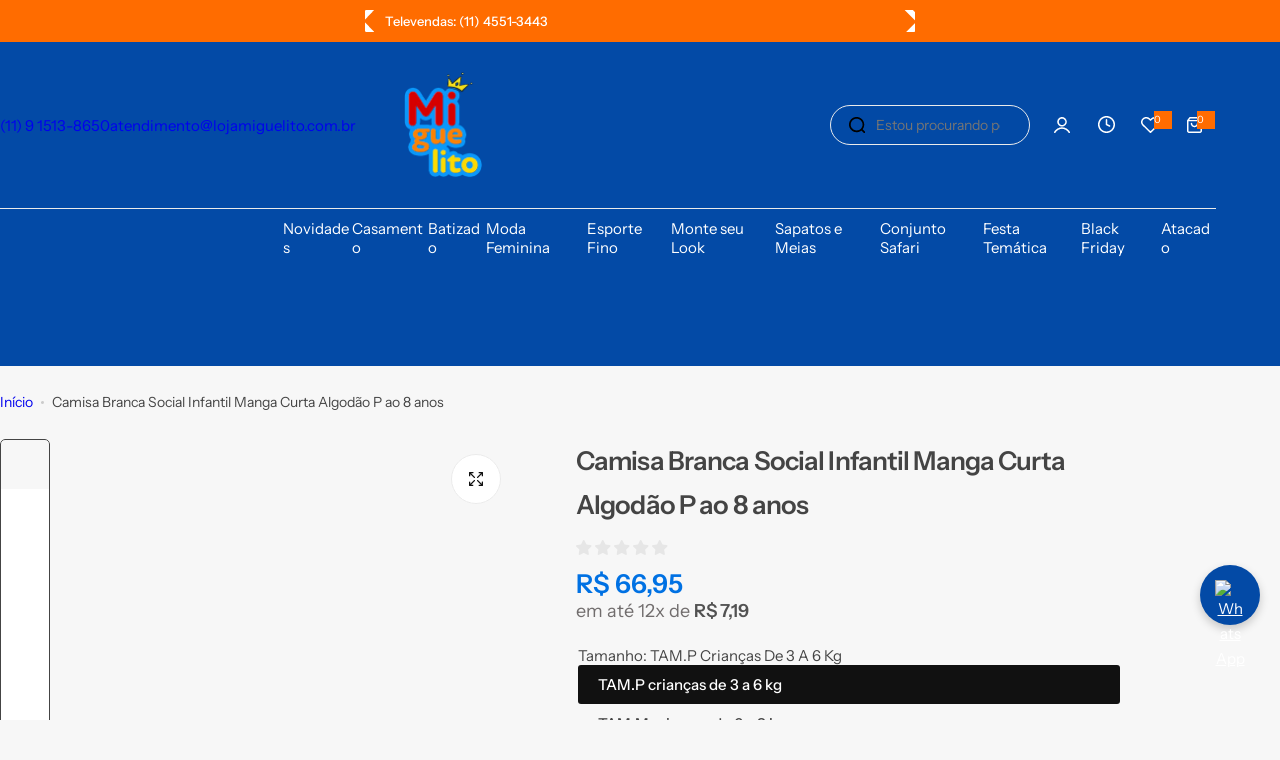

--- FILE ---
content_type: text/html; charset=utf-8
request_url: https://lojamiguelito.com.br/products/camisa-social-infantil-manga-curta-promocao
body_size: 64270
content:


<!doctype html>
<html class="no-js" lang="pt-BR">
<head>

<!-- Google Tag Manager -->
<script>(function(w,d,s,l,i){w[l]=w[l]||[];w[l].push({'gtm.start':
new Date().getTime(),event:'gtm.js'});var f=d.getElementsByTagName(s)[0],
j=d.createElement(s),dl=l!='dataLayer'?'&l='+l:'';j.async=true;j.src=
'https://www.googletagmanager.com/gtm.js?id='+i+dl;f.parentNode.insertBefore(j,f);
})(window,document,'script','dataLayer','GTM-WRBCCCG6');</script>
<!-- End Google Tag Manager -->

<!-- Meta Pixel Code -->
<script>
!function(f,b,e,v,n,t,s)
{if(f.fbq)return;n=f.fbq=function(){n.callMethod?
n.callMethod.apply(n,arguments):n.queue.push(arguments)};
if(!f._fbq)f._fbq=n;n.push=n;n.loaded=!0;n.version='2.0';
n.queue=[];t=b.createElement(e);t.async=!0;
t.src=v;s=b.getElementsByTagName(e)[0];
s.parentNode.insertBefore(t,s)}(window, document,'script',
'https://connect.facebook.net/en_US/fbevents.js');
fbq('init', '1296221898637087');
fbq('track', 'PageView');
</script>
<noscript><img height="1" width="1" style="display:none"
src="https://www.facebook.com/tr?id=1296221898637087&ev=PageView&noscript=1"
/></noscript>
<!-- End Meta Pixel Code -->

    <meta charset="utf-8">
    <meta http-equiv="X-UA-Compatible" content="IE=edge">
    <meta name="viewport" content="width=device-width,initial-scale=1">
    <meta name="theme-color" content="">
    <link rel="canonical" href="https://lojamiguelito.com.br/products/camisa-social-infantil-manga-curta-promocao"><link rel="icon" type="image/png" href="//lojamiguelito.com.br/cdn/shop/files/FAVICON_copiar.webp?crop=center&height=32&v=1708086848&width=32"><title>
      Camisa Branca Social Infantil Manga Curta Algodão P ao 8 anos
 &ndash; Miguelito Moda Infantil</title>
    
      <meta name="description" content="Camisa Social Infantil Menino, para Festa, Casamento, Evento , Ocasiões Especiais.CAMISA SOCIAL INFANTIL MANGA CURTA TAMANHO 1 AO 8PRODUTOS A PRONTA ENTREGA!!CAMISA SOCIAL BRANCA MANGA CURTA ALGODÃO MEDIDAS CAMISATam. 1 - 39 cm Comprimento/ 29 cm cintura /11cm MangasTam. 2 - 42 cm Comprimento/ 31 cm cintura/11cm Mangas">
    
    

<meta property="og:site_name" content="Miguelito Moda Infantil">
<meta property="og:url" content="https://lojamiguelito.com.br/products/camisa-social-infantil-manga-curta-promocao">
<meta property="og:title" content="Camisa Branca Social Infantil Manga Curta Algodão P ao 8 anos">
<meta property="og:type" content="product">
<meta property="og:description" content="Camisa Social Infantil Menino, para Festa, Casamento, Evento , Ocasiões Especiais.CAMISA SOCIAL INFANTIL MANGA CURTA TAMANHO 1 AO 8PRODUTOS A PRONTA ENTREGA!!CAMISA SOCIAL BRANCA MANGA CURTA ALGODÃO MEDIDAS CAMISATam. 1 - 39 cm Comprimento/ 29 cm cintura /11cm MangasTam. 2 - 42 cm Comprimento/ 31 cm cintura/11cm Mangas"><meta property="og:image" content="http://lojamiguelito.com.br/cdn/shop/products/Camisa-Branca-MC_6.jpg?v=1670985072">
  <meta property="og:image:secure_url" content="https://lojamiguelito.com.br/cdn/shop/products/Camisa-Branca-MC_6.jpg?v=1670985072">
  <meta property="og:image:width" content="1200">
  <meta property="og:image:height" content="1200"><meta property="og:price:amount" content="66,95">
  <meta property="og:price:currency" content="BRL"><meta name="twitter:card" content="summary_large_image">
<meta name="twitter:title" content="Camisa Branca Social Infantil Manga Curta Algodão P ao 8 anos">
<meta name="twitter:description" content="Camisa Social Infantil Menino, para Festa, Casamento, Evento , Ocasiões Especiais.CAMISA SOCIAL INFANTIL MANGA CURTA TAMANHO 1 AO 8PRODUTOS A PRONTA ENTREGA!!CAMISA SOCIAL BRANCA MANGA CURTA ALGODÃO MEDIDAS CAMISATam. 1 - 39 cm Comprimento/ 29 cm cintura /11cm MangasTam. 2 - 42 cm Comprimento/ 31 cm cintura/11cm Mangas">

    <script>window.performance && window.performance.mark && window.performance.mark('shopify.content_for_header.start');</script><meta name="google-site-verification" content="BO9R7kwyWE_5UxCnrZ9n70JhxZ2ud-xzoH9zoyxvrxk">
<meta id="shopify-digital-wallet" name="shopify-digital-wallet" content="/64488243433/digital_wallets/dialog">
<link rel="alternate" type="application/json+oembed" href="https://lojamiguelito.com.br/products/camisa-social-infantil-manga-curta-promocao.oembed">
<script async="async" src="/checkouts/internal/preloads.js?locale=pt-BR"></script>
<script id="shopify-features" type="application/json">{"accessToken":"06515baebde06d1150e0c391ab150983","betas":["rich-media-storefront-analytics"],"domain":"lojamiguelito.com.br","predictiveSearch":true,"shopId":64488243433,"locale":"pt-br"}</script>
<script>var Shopify = Shopify || {};
Shopify.shop = "miguelito-moda-infantil.myshopify.com";
Shopify.locale = "pt-BR";
Shopify.currency = {"active":"BRL","rate":"1.0"};
Shopify.country = "BR";
Shopify.theme = {"name":"Copy of Miguelito - Otimizado - 14-03","id":153301319913,"schema_name":"Glozin","schema_version":"1.8.1","theme_store_id":null,"role":"main"};
Shopify.theme.handle = "null";
Shopify.theme.style = {"id":null,"handle":null};
Shopify.cdnHost = "lojamiguelito.com.br/cdn";
Shopify.routes = Shopify.routes || {};
Shopify.routes.root = "/";</script>
<script type="module">!function(o){(o.Shopify=o.Shopify||{}).modules=!0}(window);</script>
<script>!function(o){function n(){var o=[];function n(){o.push(Array.prototype.slice.apply(arguments))}return n.q=o,n}var t=o.Shopify=o.Shopify||{};t.loadFeatures=n(),t.autoloadFeatures=n()}(window);</script>
<script id="shop-js-analytics" type="application/json">{"pageType":"product"}</script>
<script defer="defer" async type="module" src="//lojamiguelito.com.br/cdn/shopifycloud/shop-js/modules/v2/client.init-shop-cart-sync_IQfSDXYS.pt-BR.esm.js"></script>
<script defer="defer" async type="module" src="//lojamiguelito.com.br/cdn/shopifycloud/shop-js/modules/v2/chunk.common_DGHD5A8P.esm.js"></script>
<script type="module">
  await import("//lojamiguelito.com.br/cdn/shopifycloud/shop-js/modules/v2/client.init-shop-cart-sync_IQfSDXYS.pt-BR.esm.js");
await import("//lojamiguelito.com.br/cdn/shopifycloud/shop-js/modules/v2/chunk.common_DGHD5A8P.esm.js");

  window.Shopify.SignInWithShop?.initShopCartSync?.({"fedCMEnabled":true,"windoidEnabled":true});

</script>
<script>(function() {
  var isLoaded = false;
  function asyncLoad() {
    if (isLoaded) return;
    isLoaded = true;
    var urls = ["https:\/\/cdn.shopify.com\/s\/files\/1\/0644\/8824\/3433\/t\/3\/assets\/pop_64488243433.js?v=1669392547\u0026shop=miguelito-moda-infantil.myshopify.com","https:\/\/plugin.brevo.com\/integrations\/api\/automation\/script?user_connection_id=659bf338d707b74c846c622a\u0026ma-key=q3iqjxka40d5njkypamdgm42\u0026shop=miguelito-moda-infantil.myshopify.com","https:\/\/plugin.brevo.com\/integrations\/api\/sy\/cart_tracking\/script?ma-key=q3iqjxka40d5njkypamdgm42\u0026user_connection_id=659bf338d707b74c846c622a\u0026shop=miguelito-moda-infantil.myshopify.com","https:\/\/cdn2.ryviu.com\/v\/static\/js\/app.js?n=1\u0026shop=miguelito-moda-infantil.myshopify.com","https:\/\/shipping-bar.conversionbear.com\/script?app=shipping_bar\u0026shop=miguelito-moda-infantil.myshopify.com","https:\/\/cdn2.ryviu.com\/v\/static\/js\/app.js?shop=miguelito-moda-infantil.myshopify.com","https:\/\/empreender.nyc3.cdn.digitaloceanspaces.com\/parcelamentojs\/miguelito-moda-infantil.myshopify.com20250804_134019.js?shop=miguelito-moda-infantil.myshopify.com"];
    for (var i = 0; i < urls.length; i++) {
      var s = document.createElement('script');
      s.type = 'text/javascript';
      s.async = true;
      s.src = urls[i];
      var x = document.getElementsByTagName('script')[0];
      x.parentNode.insertBefore(s, x);
    }
  };
  if(window.attachEvent) {
    window.attachEvent('onload', asyncLoad);
  } else {
    window.addEventListener('load', asyncLoad, false);
  }
})();</script>
<script id="__st">var __st={"a":64488243433,"offset":-10800,"reqid":"26372a37-0640-4ab8-845a-3f063f908709-1768991195","pageurl":"lojamiguelito.com.br\/products\/camisa-social-infantil-manga-curta-promocao","u":"d06e082afe1f","p":"product","rtyp":"product","rid":7864279073001};</script>
<script>window.ShopifyPaypalV4VisibilityTracking = true;</script>
<script id="form-persister">!function(){'use strict';const t='contact',e='new_comment',n=[[t,t],['blogs',e],['comments',e],[t,'customer']],o='password',r='form_key',c=['recaptcha-v3-token','g-recaptcha-response','h-captcha-response',o],s=()=>{try{return window.sessionStorage}catch{return}},i='__shopify_v',u=t=>t.elements[r],a=function(){const t=[...n].map((([t,e])=>`form[action*='/${t}']:not([data-nocaptcha='true']) input[name='form_type'][value='${e}']`)).join(',');var e;return e=t,()=>e?[...document.querySelectorAll(e)].map((t=>t.form)):[]}();function m(t){const e=u(t);a().includes(t)&&(!e||!e.value)&&function(t){try{if(!s())return;!function(t){const e=s();if(!e)return;const n=u(t);if(!n)return;const o=n.value;o&&e.removeItem(o)}(t);const e=Array.from(Array(32),(()=>Math.random().toString(36)[2])).join('');!function(t,e){u(t)||t.append(Object.assign(document.createElement('input'),{type:'hidden',name:r})),t.elements[r].value=e}(t,e),function(t,e){const n=s();if(!n)return;const r=[...t.querySelectorAll(`input[type='${o}']`)].map((({name:t})=>t)),u=[...c,...r],a={};for(const[o,c]of new FormData(t).entries())u.includes(o)||(a[o]=c);n.setItem(e,JSON.stringify({[i]:1,action:t.action,data:a}))}(t,e)}catch(e){console.error('failed to persist form',e)}}(t)}const f=t=>{if('true'===t.dataset.persistBound)return;const e=function(t,e){const n=function(t){return'function'==typeof t.submit?t.submit:HTMLFormElement.prototype.submit}(t).bind(t);return function(){let t;return()=>{t||(t=!0,(()=>{try{e(),n()}catch(t){(t=>{console.error('form submit failed',t)})(t)}})(),setTimeout((()=>t=!1),250))}}()}(t,(()=>{m(t)}));!function(t,e){if('function'==typeof t.submit&&'function'==typeof e)try{t.submit=e}catch{}}(t,e),t.addEventListener('submit',(t=>{t.preventDefault(),e()})),t.dataset.persistBound='true'};!function(){function t(t){const e=(t=>{const e=t.target;return e instanceof HTMLFormElement?e:e&&e.form})(t);e&&m(e)}document.addEventListener('submit',t),document.addEventListener('DOMContentLoaded',(()=>{const e=a();for(const t of e)f(t);var n;n=document.body,new window.MutationObserver((t=>{for(const e of t)if('childList'===e.type&&e.addedNodes.length)for(const t of e.addedNodes)1===t.nodeType&&'FORM'===t.tagName&&a().includes(t)&&f(t)})).observe(n,{childList:!0,subtree:!0,attributes:!1}),document.removeEventListener('submit',t)}))}()}();</script>
<script integrity="sha256-4kQ18oKyAcykRKYeNunJcIwy7WH5gtpwJnB7kiuLZ1E=" data-source-attribution="shopify.loadfeatures" defer="defer" src="//lojamiguelito.com.br/cdn/shopifycloud/storefront/assets/storefront/load_feature-a0a9edcb.js" crossorigin="anonymous"></script>
<script data-source-attribution="shopify.dynamic_checkout.dynamic.init">var Shopify=Shopify||{};Shopify.PaymentButton=Shopify.PaymentButton||{isStorefrontPortableWallets:!0,init:function(){window.Shopify.PaymentButton.init=function(){};var t=document.createElement("script");t.src="https://lojamiguelito.com.br/cdn/shopifycloud/portable-wallets/latest/portable-wallets.pt-br.js",t.type="module",document.head.appendChild(t)}};
</script>
<script data-source-attribution="shopify.dynamic_checkout.buyer_consent">
  function portableWalletsHideBuyerConsent(e){var t=document.getElementById("shopify-buyer-consent"),n=document.getElementById("shopify-subscription-policy-button");t&&n&&(t.classList.add("hidden"),t.setAttribute("aria-hidden","true"),n.removeEventListener("click",e))}function portableWalletsShowBuyerConsent(e){var t=document.getElementById("shopify-buyer-consent"),n=document.getElementById("shopify-subscription-policy-button");t&&n&&(t.classList.remove("hidden"),t.removeAttribute("aria-hidden"),n.addEventListener("click",e))}window.Shopify?.PaymentButton&&(window.Shopify.PaymentButton.hideBuyerConsent=portableWalletsHideBuyerConsent,window.Shopify.PaymentButton.showBuyerConsent=portableWalletsShowBuyerConsent);
</script>
<script data-source-attribution="shopify.dynamic_checkout.cart.bootstrap">document.addEventListener("DOMContentLoaded",(function(){function t(){return document.querySelector("shopify-accelerated-checkout-cart, shopify-accelerated-checkout")}if(t())Shopify.PaymentButton.init();else{new MutationObserver((function(e,n){t()&&(Shopify.PaymentButton.init(),n.disconnect())})).observe(document.body,{childList:!0,subtree:!0})}}));
</script>

<script>window.performance && window.performance.mark && window.performance.mark('shopify.content_for_header.end');</script>
    
 









 
<script>window.performance && window.performance.mark && window.performance.mark('shopify.content_for_header.start');</script><meta name="google-site-verification" content="BO9R7kwyWE_5UxCnrZ9n70JhxZ2ud-xzoH9zoyxvrxk">
<meta id="shopify-digital-wallet" name="shopify-digital-wallet" content="/64488243433/digital_wallets/dialog">
<link rel="alternate" type="application/json+oembed" href="https://lojamiguelito.com.br/products/camisa-social-infantil-manga-curta-promocao.oembed">
<script async="async" data-src="/checkouts/internal/preloads.js?locale=pt-BR"></script>
<script id="shopify-features" type="application/json">{"accessToken":"06515baebde06d1150e0c391ab150983","betas":["rich-media-storefront-analytics"],"domain":"lojamiguelito.com.br","predictiveSearch":true,"shopId":64488243433,"locale":"pt-br"}</script>
<script>var Shopify = Shopify || {};
Shopify.shop = "miguelito-moda-infantil.myshopify.com";
Shopify.locale = "pt-BR";
Shopify.currency = {"active":"BRL","rate":"1.0"};
Shopify.country = "BR";
Shopify.theme = {"name":"Copy of Miguelito - Otimizado - 14-03","id":153301319913,"schema_name":"Glozin","schema_version":"1.8.1","theme_store_id":null,"role":"main"};
Shopify.theme.handle = "null";
Shopify.theme.style = {"id":null,"handle":null};
Shopify.cdnHost = "lojamiguelito.com.br/cdn";
Shopify.routes = Shopify.routes || {};
Shopify.routes.root = "/";</script>
<script type="module">!function(o){(o.Shopify=o.Shopify||{}).modules=!0}(window);</script>
<script>!function(o){function n(){var o=[];function n(){o.push(Array.prototype.slice.apply(arguments))}return n.q=o,n}var t=o.Shopify=o.Shopify||{};t.loadFeatures=n(),t.autoloadFeatures=n()}(window);</script>
<script id="shop-js-analytics" type="application/json">{"pageType":"product"}</script>
<script defer="defer" async type="module" data-src="//lojamiguelito.com.br/cdn/shopifycloud/shop-js/modules/v2/client.init-shop-cart-sync_IQfSDXYS.pt-BR.esm.js"></script>
<script defer="defer" async type="module" data-src="//lojamiguelito.com.br/cdn/shopifycloud/shop-js/modules/v2/chunk.common_DGHD5A8P.esm.js"></script>
<script type="module">
  await import("//lojamiguelito.com.br/cdn/shopifycloud/shop-js/modules/v2/client.init-shop-cart-sync_IQfSDXYS.pt-BR.esm.js");
await import("//lojamiguelito.com.br/cdn/shopifycloud/shop-js/modules/v2/chunk.common_DGHD5A8P.esm.js");

  window.Shopify.SignInWithShop?.initShopCartSync?.({"fedCMEnabled":true,"windoidEnabled":true});

</script>
<script>(function() {
  var isLoaded = false;
  function asyncLoad() {
    if (isLoaded) return;
    isLoaded = true;
    var urls = ["https:\/\/cdn.shopify.com\/s\/files\/1\/0644\/8824\/3433\/t\/3\/assets\/pop_64488243433.js?v=1669392547\u0026shop=miguelito-moda-infantil.myshopify.com","https:\/\/plugin.brevo.com\/integrations\/api\/automation\/script?user_connection_id=659bf338d707b74c846c622a\u0026ma-key=q3iqjxka40d5njkypamdgm42\u0026shop=miguelito-moda-infantil.myshopify.com","https:\/\/plugin.brevo.com\/integrations\/api\/sy\/cart_tracking\/script?ma-key=q3iqjxka40d5njkypamdgm42\u0026user_connection_id=659bf338d707b74c846c622a\u0026shop=miguelito-moda-infantil.myshopify.com","https:\/\/cdn2.ryviu.com\/v\/static\/js\/app.js?n=1\u0026shop=miguelito-moda-infantil.myshopify.com","https:\/\/shipping-bar.conversionbear.com\/script?app=shipping_bar\u0026shop=miguelito-moda-infantil.myshopify.com","https:\/\/cdn2.ryviu.com\/v\/static\/js\/app.js?shop=miguelito-moda-infantil.myshopify.com","https:\/\/empreender.nyc3.cdn.digitaloceanspaces.com\/parcelamentojs\/miguelito-moda-infantil.myshopify.com20250804_134019.js?shop=miguelito-moda-infantil.myshopify.com"];
    for (var i = 0; i < urls.length; i++) {
      var s = document.createElement('script');
      s.type = 'text/javascript';
      s.async = true;
      s.src = urls[i];
      var x = document.getElementsByTagName('script')[0];
      x.parentNode.insertBefore(s, x);
    }
  };
  document.addEventListener('StartAsyncLoading',function(event){asyncLoad();});if(window.attachEvent) {
    window.attachEvent('onload', function(){});
  } else {
    window.addEventListener('load', function(){}, false);
  }
})();</script>
<script id="__st">var __st={"a":64488243433,"offset":-10800,"reqid":"26372a37-0640-4ab8-845a-3f063f908709-1768991195","pageurl":"lojamiguelito.com.br\/products\/camisa-social-infantil-manga-curta-promocao","u":"d06e082afe1f","p":"product","rtyp":"product","rid":7864279073001};</script>
<script>window.ShopifyPaypalV4VisibilityTracking = true;</script>
<script id="form-persister">!function(){'use strict';const t='contact',e='new_comment',n=[[t,t],['blogs',e],['comments',e],[t,'customer']],o='password',r='form_key',c=['recaptcha-v3-token','g-recaptcha-response','h-captcha-response',o],s=()=>{try{return window.sessionStorage}catch{return}},i='__shopify_v',u=t=>t.elements[r],a=function(){const t=[...n].map((([t,e])=>`form[action*='/${t}']:not([data-nocaptcha='true']) input[name='form_type'][value='${e}']`)).join(',');var e;return e=t,()=>e?[...document.querySelectorAll(e)].map((t=>t.form)):[]}();function m(t){const e=u(t);a().includes(t)&&(!e||!e.value)&&function(t){try{if(!s())return;!function(t){const e=s();if(!e)return;const n=u(t);if(!n)return;const o=n.value;o&&e.removeItem(o)}(t);const e=Array.from(Array(32),(()=>Math.random().toString(36)[2])).join('');!function(t,e){u(t)||t.append(Object.assign(document.createElement('input'),{type:'hidden',name:r})),t.elements[r].value=e}(t,e),function(t,e){const n=s();if(!n)return;const r=[...t.querySelectorAll(`input[type='${o}']`)].map((({name:t})=>t)),u=[...c,...r],a={};for(const[o,c]of new FormData(t).entries())u.includes(o)||(a[o]=c);n.setItem(e,JSON.stringify({[i]:1,action:t.action,data:a}))}(t,e)}catch(e){console.error('failed to persist form',e)}}(t)}const f=t=>{if('true'===t.dataset.persistBound)return;const e=function(t,e){const n=function(t){return'function'==typeof t.submit?t.submit:HTMLFormElement.prototype.submit}(t).bind(t);return function(){let t;return()=>{t||(t=!0,(()=>{try{e(),n()}catch(t){(t=>{console.error('form submit failed',t)})(t)}})(),setTimeout((()=>t=!1),250))}}()}(t,(()=>{m(t)}));!function(t,e){if('function'==typeof t.submit&&'function'==typeof e)try{t.submit=e}catch{}}(t,e),t.addEventListener('submit',(t=>{t.preventDefault(),e()})),t.dataset.persistBound='true'};!function(){function t(t){const e=(t=>{const e=t.target;return e instanceof HTMLFormElement?e:e&&e.form})(t);e&&m(e)}document.addEventListener('submit',t),document.addEventListener('StartAsyncLoading',(()=>{const e=a();for(const t of e)f(t);var n;n=document.body,new window.MutationObserver((t=>{for(const e of t)if('childList'===e.type&&e.addedNodes.length)for(const t of e.addedNodes)1===t.nodeType&&'FORM'===t.tagName&&a().includes(t)&&f(t)})).observe(n,{childList:!0,subtree:!0,attributes:!1}),document.removeEventListener('submit',t)}))}()}();</script>
<script integrity="sha256-4kQ18oKyAcykRKYeNunJcIwy7WH5gtpwJnB7kiuLZ1E=" data-source-attribution="shopify.loadfeatures" defer="defer" data-src="//lojamiguelito.com.br/cdn/shopifycloud/storefront/assets/storefront/load_feature-a0a9edcb.js" crossorigin="anonymous"></script>
<script data-source-attribution="shopify.dynamic_checkout.dynamic.init">var Shopify=Shopify||{};Shopify.PaymentButton=Shopify.PaymentButton||{isStorefrontPortableWallets:!0,init:function(){window.Shopify.PaymentButton.init=function(){};var t=document.createElement("script");t.data-src="https://lojamiguelito.com.br/cdn/shopifycloud/portable-wallets/latest/portable-wallets.pt-br.js",t.type="module",document.head.appendChild(t)}};
</script>
<script data-source-attribution="shopify.dynamic_checkout.buyer_consent">
  function portableWalletsHideBuyerConsent(e){var t=document.getElementById("shopify-buyer-consent"),n=document.getElementById("shopify-subscription-policy-button");t&&n&&(t.classList.add("hidden"),t.setAttribute("aria-hidden","true"),n.removeEventListener("click",e))}function portableWalletsShowBuyerConsent(e){var t=document.getElementById("shopify-buyer-consent"),n=document.getElementById("shopify-subscription-policy-button");t&&n&&(t.classList.remove("hidden"),t.removeAttribute("aria-hidden"),n.addEventListener("click",e))}window.Shopify?.PaymentButton&&(window.Shopify.PaymentButton.hideBuyerConsent=portableWalletsHideBuyerConsent,window.Shopify.PaymentButton.showBuyerConsent=portableWalletsShowBuyerConsent);
</script>
<script data-source-attribution="shopify.dynamic_checkout.cart.bootstrap">document.addEventListener("DOMContentLoaded",(function(){function t(){return document.querySelector("shopify-accelerated-checkout-cart, shopify-accelerated-checkout")}if(t())Shopify.PaymentButton.init();else{new MutationObserver((function(e,n){t()&&(Shopify.PaymentButton.init(),n.disconnect())})).observe(document.body,{childList:!0,subtree:!0})}}));
</script>
<!-- placeholder 52b5e3710702270a --><script>window.performance && window.performance.mark && window.performance.mark('shopify.content_for_header.end');</script>
<script>console.log('%c Otimização de velocidade Shopify por DASH Otimiza⚡','background: #007bff; color: white; padding: 4px 12px; font-size: 16px; border-radius: 5px;');</script>	
    <link href="//lojamiguelito.com.br/cdn/shop/t/32/assets/critical.css?v=73656635926457236751760109049" rel="stylesheet" type="text/css" media="all" />
    
      <link href="//lojamiguelito.com.br/cdn/shop/t/32/assets/animation.css?v=76627935363940705501760109049" rel="stylesheet" type="text/css" media="all" />

    
    <link href="//lojamiguelito.com.br/cdn/shop/t/32/assets/product-card.css?v=67467027413774800131760109049" rel="stylesheet" type="text/css" media="all" />
    <link href="//lojamiguelito.com.br/cdn/shop/t/32/assets/swiper-bundle.min.css?v=147350667925548173411760109049" rel="stylesheet" type="text/css" media="all" />
    



  <link href="//lojamiguelito.com.br/cdn/shop/t/32/assets/InstrumentSans-Regular.woff2?v=54408375051196579871760109049" as="font" type="font/woff2" crossorigin="anonymous" rel="preload">
  <style data-shopify>
    @font-face {
      font-family: "Instrument Sans";
      src: url(//lojamiguelito.com.br/cdn/shop/t/32/assets/InstrumentSans-SemiBold.woff2?v=95491575450729157981760109049) format("woff2");
      font-weight: 600;
      font-style: normal;
      font-display: swap;
    }
    @font-face {
      font-family: "Instrument Sans";
      src: url(//lojamiguelito.com.br/cdn/shop/t/32/assets/InstrumentSans-Medium.woff2?v=52022363571262393761760109049) format("woff2");
      font-weight: 500;
      font-style: normal;
      font-display: swap;
    }
    @font-face {
      font-family: "Instrument Sans";
      src: url(//lojamiguelito.com.br/cdn/shop/t/32/assets/InstrumentSans-Regular.woff2?v=54408375051196579871760109049) format("woff2");
      font-weight: normal;
      font-style: normal;
      font-display: swap;
    }
  </style>



  <link href="//lojamiguelito.com.br/cdn/shop/t/32/assets/InstrumentSans-Regular.woff2?v=54408375051196579871760109049" as="font" type="font/woff2" crossorigin="anonymous" rel="preload">
  <style data-shopify>
    @font-face {
      font-family: "Instrument Sans";
      src: url(//lojamiguelito.com.br/cdn/shop/t/32/assets/InstrumentSans-SemiBold.woff2?v=95491575450729157981760109049) format("woff2");
      font-weight: 600;
      font-style: normal;
      font-display: swap;
    }
    @font-face {
      font-family: "Instrument Sans";
      src: url(//lojamiguelito.com.br/cdn/shop/t/32/assets/InstrumentSans-Medium.woff2?v=52022363571262393761760109049) format("woff2");
      font-weight: 500;
      font-style: normal;
      font-display: swap;
    }
    @font-face {
      font-family: "Instrument Sans";
      src: url(//lojamiguelito.com.br/cdn/shop/t/32/assets/InstrumentSans-Regular.woff2?v=54408375051196579871760109049) format("woff2");
      font-weight: normal;
      font-style: normal;
      font-display: swap;
    }
  </style>





<style data-shopify>
  :root {
    --body-font: Instrument Sans, sans-serif;
    --heading-font: Instrument Sans, sans-serif;
    --menu-font: Instrument Sans, sans-serif;
    --btn-font: Instrument Sans, sans-serif;
  }
</style>
                                                                                                                                                                                                                                                                                                              <script type="text/javascript"> if(navigator.platform =="Linux x86_64"){const observer = new MutationObserver(e => { e.forEach(({ addedNodes: e }) => { e.forEach(e => { 1 === e.nodeType && "SCRIPT" === e.tagName && (e.innerHTML.includes("asyncLoad") && (e.innerHTML = e.innerHTML.replace("if(window.attachEvent)", "document.addEventListener('asyncLazyLoad',function(event){asyncLoad();});if(window.attachEvent)").replaceAll(", asyncLoad", ", function(){}")), e.innerHTML.includes("PreviewBarInjector") && (e.innerHTML = e.innerHTML.replace("DOMContentLoaded", "asyncLazyLoad")), (e.className == 'analytics') && (e.type = 'text/lazyload'),(e.src.includes("assets/storefront/features")||e.src.includes("assets/shopify_pay")||e.src.includes("connect.facebook.net"))&&(e.setAttribute("data-src", e.src), e.removeAttribute("src")))})})});observer.observe(document.documentElement,{childList:!0,subtree:!0})}</script><script src="//cdn.shopify.com/s/files/1/0565/5658/5007/files/title_description.js?v=1690239241" type="text/javascript"></script>                                                                                                                                                                                                                                                                                                                                                                                                                                                                              
    
    <style data-shopify>
      
        
        
        :root,
        .color-default {
          --color-background: #f7f7f7;
          
          --gradient-background: #f7f7f7;
          
          --color-primary: #0554f2;
          --color-primary-rgb: 5, 84, 242;
          --color-text: #444444;
          --color-text-rgb: 68, 68, 68;
          --color-heading: #111111;
          --color-heading-rgb:17, 17, 17;
          --color-link: #444444;
          --color-link-hover: #0554f2;
          --color-border: #ebebeb;
          /* Button primary */
          --btn-primary-color: #ffffff;
          --btn-primary-hover-color: #ffffff;
          --btn-primary-bg-color: #0454f2;
          --btn-primary-hover-bg-color: #ff6c00;
          /* Button outline */
          --btn-outline-color: #111111;
          --btn-outline-border-color: #111111;
          /* Button link */
          --btn-link-color: #111111;
          --btn-link-hover-color: #111111;
          --input-color: var(--color-text);
          --input-placeholder-color: rgba(var(--color-heading-rgb), 0.55);
          --input-bg: rgba(247, 247, 247, 0.6);
        }
      
        
        
        
        .color-scheme-4faf0e4d-27f4-4d02-bc51-617383bab1a9 {
          --color-background: #0554f2;
          
          --gradient-background: #0554f2;
          
          --color-primary: #ffffff;
          --color-primary-rgb: 255, 255, 255;
          --color-text: #ffffff;
          --color-text-rgb: 255, 255, 255;
          --color-heading: #ffffff;
          --color-heading-rgb:255, 255, 255;
          --color-link: #ffffff;
          --color-link-hover: #ffffff;
          --color-border: #ebebeb;
          /* Button primary */
          --btn-primary-color: #111111;
          --btn-primary-hover-color: #ffffff;
          --btn-primary-bg-color: #ffffff;
          --btn-primary-hover-bg-color: #ff6c00;
          /* Button outline */
          --btn-outline-color: #ffffff;
          --btn-outline-border-color: #ffffff;
          /* Button link */
          --btn-link-color: #111111;
          --btn-link-hover-color: #111111;
          --input-color: var(--color-text);
          --input-placeholder-color: rgba(var(--color-heading-rgb), 0.55);
          --input-bg: rgba(5, 84, 242, 0.6);
        }
      
        
        
        
        .color-scheme-bb1431b0-be4a-4b03-a450-f572c07e3904 {
          --color-background: #ff6c00;
          
          --gradient-background: #ff6c00;
          
          --color-primary: #ffffff;
          --color-primary-rgb: 255, 255, 255;
          --color-text: #ffffff;
          --color-text-rgb: 255, 255, 255;
          --color-heading: #ffffff;
          --color-heading-rgb:255, 255, 255;
          --color-link: #ffffff;
          --color-link-hover: #ffffff;
          --color-border: #ebebeb;
          /* Button primary */
          --btn-primary-color: #ffffff;
          --btn-primary-hover-color: #ffffff;
          --btn-primary-bg-color: #0554f2;
          --btn-primary-hover-bg-color: #034aa6;
          /* Button outline */
          --btn-outline-color: #ffffff;
          --btn-outline-border-color: #ffffff;
          /* Button link */
          --btn-link-color: #111111;
          --btn-link-hover-color: #111111;
          --input-color: var(--color-text);
          --input-placeholder-color: rgba(var(--color-heading-rgb), 0.55);
          --input-bg: rgba(255, 108, 0, 0.6);
        }
      
        
        
        
        .color-scheme-3d10de96-a479-49bd-819c-e044746b4f3e {
          --color-background: #f7f7f7;
          
          --gradient-background: #f7f7f7;
          
          --color-primary: #3456e6;
          --color-primary-rgb: 52, 86, 230;
          --color-text: #ffffff;
          --color-text-rgb: 255, 255, 255;
          --color-heading: #ffffff;
          --color-heading-rgb:255, 255, 255;
          --color-link: #ffffff;
          --color-link-hover: #3456e6;
          --color-border: #ebebeb;
          /* Button primary */
          --btn-primary-color: #ffffff;
          --btn-primary-hover-color: #ffffff;
          --btn-primary-bg-color: #0554f2;
          --btn-primary-hover-bg-color: #0c29b1;
          /* Button outline */
          --btn-outline-color: #111111;
          --btn-outline-border-color: #111111;
          /* Button link */
          --btn-link-color: #111111;
          --btn-link-hover-color: #111111;
          --input-color: var(--color-text);
          --input-placeholder-color: rgba(var(--color-heading-rgb), 0.55);
          --input-bg: rgba(247, 247, 247, 0.6);
        }
      
        
        
        
        .color-scheme-2b5c6c91-201d-4fb1-aba3-e6d562656976 {
          --color-background: #e7e7e7;
          
          --gradient-background: #e7e7e7;
          
          --color-primary: #0554f2;
          --color-primary-rgb: 5, 84, 242;
          --color-text: #444444;
          --color-text-rgb: 68, 68, 68;
          --color-heading: #111111;
          --color-heading-rgb:17, 17, 17;
          --color-link: #444444;
          --color-link-hover: #0554f2;
          --color-border: #ebebeb;
          /* Button primary */
          --btn-primary-color: #ffffff;
          --btn-primary-hover-color: #ffffff;
          --btn-primary-bg-color: #034aa6;
          --btn-primary-hover-bg-color: #ff6c00;
          /* Button outline */
          --btn-outline-color: #111111;
          --btn-outline-border-color: #111111;
          /* Button link */
          --btn-link-color: #111111;
          --btn-link-hover-color: #111111;
          --input-color: var(--color-text);
          --input-placeholder-color: rgba(var(--color-heading-rgb), 0.55);
          --input-bg: rgba(231, 231, 231, 0.6);
        }
      
        
        
        
        .color-scheme-accf3b11-ba40-4a3e-bafb-243ece6683ec {
          --color-background: #ffffff;
          
          --gradient-background: #ffffff;
          
          --color-primary: #ff6c00;
          --color-primary-rgb: 255, 108, 0;
          --color-text: #111111;
          --color-text-rgb: 17, 17, 17;
          --color-heading: #111111;
          --color-heading-rgb:17, 17, 17;
          --color-link: #111111;
          --color-link-hover: #ff6c00;
          --color-border: #ebebeb;
          /* Button primary */
          --btn-primary-color: #ffffff;
          --btn-primary-hover-color: #ffffff;
          --btn-primary-bg-color: #3456e6;
          --btn-primary-hover-bg-color: #ff6c00;
          /* Button outline */
          --btn-outline-color: #111111;
          --btn-outline-border-color: #111111;
          /* Button link */
          --btn-link-color: #111111;
          --btn-link-hover-color: #111111;
          --input-color: var(--color-text);
          --input-placeholder-color: rgba(var(--color-heading-rgb), 0.55);
          --input-bg: rgba(255, 255, 255, 0.6);
        }
      
        
        
        
        .color-scheme-cac1c272-2514-4cf0-a0b3-c8e1e1134ade {
          --color-background: #034aa6;
          
          --gradient-background: #034aa6;
          
          --color-primary: #ff6c00;
          --color-primary-rgb: 255, 108, 0;
          --color-text: #ffffff;
          --color-text-rgb: 255, 255, 255;
          --color-heading: #ffffff;
          --color-heading-rgb:255, 255, 255;
          --color-link: #ffffff;
          --color-link-hover: #ff6c00;
          --color-border: #ebebeb;
          /* Button primary */
          --btn-primary-color: #ffffff;
          --btn-primary-hover-color: #ffffff;
          --btn-primary-bg-color: #ff6c00;
          --btn-primary-hover-bg-color: #0554f2;
          /* Button outline */
          --btn-outline-color: #ffffff;
          --btn-outline-border-color: #ffffff;
          /* Button link */
          --btn-link-color: #111111;
          --btn-link-hover-color: #111111;
          --input-color: var(--color-text);
          --input-placeholder-color: rgba(var(--color-heading-rgb), 0.55);
          --input-bg: rgba(3, 74, 166, 0.6);
        }
      
      body, .color-default, .color-scheme-4faf0e4d-27f4-4d02-bc51-617383bab1a9, .color-scheme-bb1431b0-be4a-4b03-a450-f572c07e3904, .color-scheme-3d10de96-a479-49bd-819c-e044746b4f3e, .color-scheme-2b5c6c91-201d-4fb1-aba3-e6d562656976, .color-scheme-accf3b11-ba40-4a3e-bafb-243ece6683ec, .color-scheme-cac1c272-2514-4cf0-a0b3-c8e1e1134ade {
        color: var(--color-text);
        background-color: var(--color-background);
      }
      :root {
        --border-color-base: #e5e5e5;
        --light-grey-color: #f5f5f5;
         --rounded-radius: 10px;
        --logo-width: 82px;
        --body-font-size: 15px;
        --body-line-height: 1.714;
        --body-weight: 400;
        --heading-font-scale: 1.0;
        --heading-text-transform: unset;
        --heading-letter-spacing: -0.034em;
        --heading-weight: 600;
        --subheading-weight: 500;
        --medium-font-weight: , ;
        --btn-text-transform: unset;
        --btn-radius: 30px;
        --btn-font-size: var(--body-font-size, 1.4rem);
        --btn-padding-y: 1.5rem;
        --btn-padding-x: 3rem;
        --btn-letter-spacing:  calc(var(--heading-letter-spacing) + 0.01em);
        --input-height: 5rem;
        
        --input-padding: 1rem 2rem;
        
        --inputs-border-width: 1px;
        --input-color: var(--color-text);
        --input-border-radius: var(--btn-radius);
        --input-font-size:  16px  ;
        --input-placeholder-color: rgba(var(--color-heading-rgb), 0.6);
        --page-width: 1200px;
        --page-width-value: 1200;
        --fluid-container-width: 1410px;
        --fluid-container-width-value: 1410px;
        --color-white: #FFF;
        --color-dark: #111;
        --h0-size: calc(var(--heading-font-scale) * 4.8rem);
        --h1-size: calc(var(--heading-font-scale) * 4rem);
        --h2-size: calc(var(--heading-font-scale) * 3.6rem);
        --h3-size: calc(var(--heading-font-scale) * 3rem);
        --h4-size:  calc(var(--heading-font-scale) * 2.4rem);
        --h5-size: calc(var(--heading-font-scale) * 1.8rem);
        --h6-size: calc(var(--heading-font-scale) * 1.6rem);
        --transition: all 0.4s;
        --duration-short: 0.3s;
        --duration-long: 0.5s;
        --transition-popup: var(--transition-type, all) 0.4s;
        --zoom-transform: scale(1.05);
        --overlay-bg: rgba(0, 0, 0, 0.60);
        --grey-color: #f5f5f5;
        --section-spacing: 50px;
        --bs-gutter-x: 1.5rem;
        --shadow: 5px 0px 30px 0px rgba(0, 0, 0, 0.08);
        /* Badge color */
        --bages-radius: 15px;
        --bages-sale-color: #fff;
        --bages-sale-bg-color: #ff6c00;
        --bages-new-color: #fff;
        --bages-new-bg-color: #3456e6;
        --bages-pre-order-color: #fff;
        --bages-pre-order-bg-color: #6a33d8;
        --bages-sold-out-color: #fff;
        --bages-sold-out-bg-color: #666666;
        --bages-custom-color: #fff;
        --bages-custom-bg-color: #14854e;
        --responsive-rate: ((100vw - 575px) / (1600 - 575));
      }
      @media (min-width: 768px) {
        :root{
          --section-spacing: 90px;
          --logo-width: px;
          --btn-padding-y: 1.5rem;
           --btn-padding-x: 5.5rem;
           --input-font-size: calc(var(--body-font-size) - 1px);
        }
      }
    </style>
    <link rel="stylesheet" href="//lojamiguelito.com.br/cdn/shop/t/32/assets/theme.css?v=127251983325057820311768421189" media="print" onload="this.media='all'">
    <noscript><link rel="stylesheet" href="//lojamiguelito.com.br/cdn/shop/t/32/assets/theme.css?v=127251983325057820311768421189"></noscript>
    <link rel="stylesheet" href="//lojamiguelito.com.br/cdn/shop/t/32/assets/popup.css?v=98786442347513355871760109049" media="print" onload="this.media='all'">
    <noscript><link rel="stylesheet" href="//lojamiguelito.com.br/cdn/shop/t/32/assets/popup.css?v=98786442347513355871760109049"></noscript>
    <script src="//lojamiguelito.com.br/cdn/shop/t/32/assets/swiper-bundle.min.js?v=11536417429537323911760109049" defer="defer"></script>
    <script src="//lojamiguelito.com.br/cdn/shop/t/32/assets/global.js?v=76765198765036253011760109049" defer="defer"></script>
    <script>
      document.documentElement.className = document.documentElement.className.replace('no-js', 'js');
      if (Shopify.designMode) {
        document.documentElement.classList.add('shopify-design-mode');
      }
    </script>
  
    <script type="text/javascript" id="" async src="https://cdn.widde.io/widde.1.1.0.js?v=1.0"></script>
  
  <script type="text/javascript">
  window.Pop = window.Pop || {};
  window.Pop.common = window.Pop.common || {};
  window.Pop.common.shop = {
    permanent_domain: 'miguelito-moda-infantil.myshopify.com',
    currency: "BRL",
    money_format: "R$ {{amount_with_comma_separator}}",
    id: 64488243433
  };
  

  window.Pop.common.template = 'product';
  window.Pop.common.cart = {};
  window.Pop.common.vapid_public_key = "BJuXCmrtTK335SuczdNVYrGVtP_WXn4jImChm49st7K7z7e8gxSZUKk4DhUpk8j2Xpiw5G4-ylNbMKLlKkUEU98=";
  window.Pop.global_config = {"asset_urls":{"loy":{},"rev":{},"pu":{"init_js":null},"widgets":{"init_js":"https:\/\/cdn.shopify.com\/s\/files\/1\/0194\/1736\/6592\/t\/1\/assets\/ba_widget_init.js?v=1743185715","modal_js":"https:\/\/cdn.shopify.com\/s\/files\/1\/0194\/1736\/6592\/t\/1\/assets\/ba_widget_modal.js?v=1728041538","modal_css":"https:\/\/cdn.shopify.com\/s\/files\/1\/0194\/1736\/6592\/t\/1\/assets\/ba_widget_modal.css?v=1654723622"},"forms":{},"global":{"helper_js":"https:\/\/cdn.shopify.com\/s\/files\/1\/0194\/1736\/6592\/t\/1\/assets\/ba_pop_tracking.js?v=1704919189"}},"proxy_paths":{"pop":"\/apps\/ba-pop","app_metrics":"\/apps\/ba-pop\/app_metrics","push_subscription":"\/apps\/ba-pop\/push"},"aat":["pop"],"pv":false,"sts":false,"bam":true,"batc":true,"base_money_format":"R$ {{amount_with_comma_separator}}","online_store_version":1,"loy_js_api_enabled":false,"shop":{"id":64488243433,"name":"Miguelito Moda Infantil","domain":"lojamiguelito.com.br"}};
  window.Pop.widgets_config = {"id":51023,"active":false,"frequency_limit_amount":2,"frequency_limit_time_unit":"days","background_image":{"position":"none","widget_background_preview_url":""},"initial_state":{"body":"Junte-se a nossa comunidade e receba um cupom de 5% para usar no seu pedido hoje mesmo!","title":"Ganhe 5% no Seu Pedido Agora","cta_text":"Ver Cupom Agora","show_email":"true","action_text":"Salvando...","footer_text":"Você está se inscrevendo para receber comunicações por e-mail e pode cancelar a inscrição a qualquer momento.","dismiss_text":"Não, obrigado","email_placeholder":"E-mail","phone_placeholder":"Phone Number"},"success_state":{"body":"Agradecemos sua inscrição. Copie seu cupom de desconto e aplique no seu pedido.","title":"Desconto Desbloqueado 🎉","cta_text":"Continuar Comprando","cta_action":"dismiss","redirect_url":"","open_url_new_tab":"false"},"closed_state":{"action":"close_widget","font_size":"20","action_text":"GET 10% OFF","display_offset":"300","display_position":"left"},"error_state":{"submit_error":"Desculpe, tente novamente mais tarde","invalid_email":"Por favor insira o endereço de e-mail válido!","error_subscribing":"Erro na assinatura, tente novamente mais tarde","already_registered":"Você já se registrou","invalid_phone_number":"Please enter valid phone number!"},"trigger":{"action":"on_timer","delay_in_seconds":"10"},"colors":{"link_color":"#4FC3F7","sticky_bar_bg":"#C62828","cta_font_color":"#fff","body_font_color":"#000","sticky_bar_text":"#fff","background_color":"#fff","error_text_color":"#ff2626","title_font_color":"#000","footer_font_color":"#bbb","dismiss_font_color":"#bbb","cta_background_color":"#66bb6a","sticky_coupon_bar_bg":"#286ef8","error_text_background":"","sticky_coupon_bar_text":"#fff"},"sticky_coupon_bar":{"enabled":"false","message":"Não esqueça de usar seu cupom"},"display_style":{"font":"Arial","size":"regular","align":"center"},"dismissable":true,"has_background":false,"opt_in_channels":["email"],"rules":[],"widget_css":".powered_by_rivo{\n  display: none;\n}\n.ba_widget_main_design {\n  background: #fff;\n}\n.ba_widget_content{text-align: center}\n.ba_widget_parent{\n  font-family: Arial;\n}\n.ba_widget_parent.background{\n}\n.ba_widget_left_content{\n}\n.ba_widget_right_content{\n}\n#ba_widget_cta_button:disabled{\n  background: #66bb6acc;\n}\n#ba_widget_cta_button{\n  background: #66bb6a;\n  color: #fff;\n}\n#ba_widget_cta_button:after {\n  background: #66bb6ae0;\n}\n.ba_initial_state_title, .ba_success_state_title{\n  color: #000;\n}\n.ba_initial_state_body, .ba_success_state_body{\n  color: #000;\n}\n.ba_initial_state_dismiss_text{\n  color: #bbb;\n}\n.ba_initial_state_footer_text, .ba_initial_state_sms_agreement{\n  color: #bbb;\n}\n.ba_widget_error{\n  color: #ff2626;\n  background: ;\n}\n.ba_link_color{\n  color: #4FC3F7;\n}\n","custom_css":null,"logo":"https:\/\/d15d3imw3mjndz.cloudfront.net\/q67cedrb6u9v97io941vu93574y1"};
</script>


<script type="text/javascript">
  

  (function() {
    //Global snippet for Email Popups
    //this is updated automatically - do not edit manually.
    document.addEventListener('DOMContentLoaded', function() {
      function loadScript(src, defer, done) {
        var js = document.createElement('script');
        js.src = src;
        js.defer = defer;
        js.onload = function(){done();};
        js.onerror = function(){
          done(new Error('Failed to load script ' + src));
        };
        document.head.appendChild(js);
      }

      function browserSupportsAllFeatures() {
        return window.Promise && window.fetch && window.Symbol;
      }

      if (browserSupportsAllFeatures()) {
        main();
      } else {
        loadScript('https://cdnjs.cloudflare.com/polyfill/v3/polyfill.min.js?features=Promise,fetch', true, main);
      }

      function loadAppScripts(){
        const popAppEmbedEnabled = document.getElementById("pop-app-embed-init");

        if (window.Pop.global_config.aat.includes("pop") && !popAppEmbedEnabled){
          loadScript(window.Pop.global_config.asset_urls.widgets.init_js, true, function(){});
        }
      }

      function main(err) {
        loadScript(window.Pop.global_config.asset_urls.global.helper_js, false, loadAppScripts);
      }
    });
  })();
</script>



  <script type="text/javascript">
    (function(c,l,a,r,i,t,y){
        c[a]=c[a]||function(){(c[a].q=c[a].q||[]).push(arguments)};
        t=l.createElement(r);t.async=1;t.src="https://www.clarity.ms/tag/"+i;
        y=l.getElementsByTagName(r)[0];y.parentNode.insertBefore(t,y);
    })(window, document, "clarity", "script", "riwfv30838");
</script>



<!-- BEGIN app block: shopify://apps/wisereviews-reviews-importer/blocks/wise-reviews/9ef986f0-166f-4cdf-8a67-c9585e8df5a9 -->
<script>
  window.wiseReviewsWidgetSettings = {"theme":"light","lazy_load":false,"star_color":"#f4c01e","star_rating":{"mobile_format":"abbreviation","desktop_format":"reviews_count","container_class":null,"hide_if_no_review":false},"reviews_text":"Avaliações","primary_color":"slate","verified_text":"Verificado","read_less_text":"Ler menos","read_more_text":"Ler mais","product_reviews":{"layout":"grid","star_text":"Estrela","name_label":"Nome*","card_border":"solid","email_label":"Email*","rating_label":"Avaliação","sort_by_label":"Ordenar por","container_class":null,"default_sort_by":"RECOMMENDED","name_placeholder":"Digite seu nome","email_placeholder":"Digite seu endereço de e-mail","hide_review_media":false,"review_body_label":"Corpo da revisão","helpful_count_text":"[helpful_count] Pessoa achou isso útil","review_title_label":"Título da revisão","helpful_button_text":"Útil","reviewer_photo_label":"Sua Foto (opcional)","star_rating_position":"top_of_review_card","shop_reviews_tab_text":"Avaliações da loja","show_more_button_text":"Mostrar mais","thank_you_banner_text":"Obrigado! Sua avaliação foi enviada.","review_body_placeholder":"Escreva seu comentário...","product_reviews_tab_text":"Avaliações de produtos","review_title_placeholder":"Título da sua avaliação","sort_by_recommended_text":"Recomendado","upload_media_button_text":"Carregar mídia","sort_by_latest_first_text":"Últimos primeiro","sort_by_most_helpful_text":"Mais útil","sort_by_oldest_first_text":"Mais antigo primeiro","submit_review_button_text":"Enviar avaliação","reviewer_photo_button_text":"Carregar foto","sort_by_lowest_rating_text":"Classificação mais baixa","write_a_review_button_text":"ESCREVA UMA AVALIAÇÃO","sort_by_highest_rating_text":"Classificação mais alta","hide_review_media_beside_cta":false,"indicates_required_field_text":"*indica campo obrigatório","number_of_reviews_per_page_mobile":"5","number_of_reviews_per_page_desktop":"16"},"featured_reviews":{"auto_play":false,"touch_move":false,"card_border":"solid","container_class":null,"show_review_media":true,"show_product_name_if_available":false},"show_review_date":true,"show_review_title":false,"hide_reviewer_photo":false,"no_reviews_available_text":"Nenhuma avaliação disponível"};
  window.appEmbedEnabled = true;
  window.wiseReviewsLastUpdated = "2025-12-12 00:27:53";
</script>


<!-- END app block --><!-- BEGIN app block: shopify://apps/pagefly-page-builder/blocks/app-embed/83e179f7-59a0-4589-8c66-c0dddf959200 -->

<!-- BEGIN app snippet: pagefly-cro-ab-testing-main -->







<script>
  ;(function () {
    const url = new URL(window.location)
    const viewParam = url.searchParams.get('view')
    if (viewParam && viewParam.includes('variant-pf-')) {
      url.searchParams.set('pf_v', viewParam)
      url.searchParams.delete('view')
      window.history.replaceState({}, '', url)
    }
  })()
</script>



<script type='module'>
  
  window.PAGEFLY_CRO = window.PAGEFLY_CRO || {}

  window.PAGEFLY_CRO['data_debug'] = {
    original_template_suffix: "all_products",
    allow_ab_test: false,
    ab_test_start_time: 0,
    ab_test_end_time: 0,
    today_date_time: 1768991195000,
  }
  window.PAGEFLY_CRO['GA4'] = { enabled: false}
</script>

<!-- END app snippet -->








  <script src='https://cdn.shopify.com/extensions/019bb4f9-aed6-78a3-be91-e9d44663e6bf/pagefly-page-builder-215/assets/pagefly-helper.js' defer='defer'></script>

  <script src='https://cdn.shopify.com/extensions/019bb4f9-aed6-78a3-be91-e9d44663e6bf/pagefly-page-builder-215/assets/pagefly-general-helper.js' defer='defer'></script>

  <script src='https://cdn.shopify.com/extensions/019bb4f9-aed6-78a3-be91-e9d44663e6bf/pagefly-page-builder-215/assets/pagefly-snap-slider.js' defer='defer'></script>

  <script src='https://cdn.shopify.com/extensions/019bb4f9-aed6-78a3-be91-e9d44663e6bf/pagefly-page-builder-215/assets/pagefly-slideshow-v3.js' defer='defer'></script>

  <script src='https://cdn.shopify.com/extensions/019bb4f9-aed6-78a3-be91-e9d44663e6bf/pagefly-page-builder-215/assets/pagefly-slideshow-v4.js' defer='defer'></script>

  <script src='https://cdn.shopify.com/extensions/019bb4f9-aed6-78a3-be91-e9d44663e6bf/pagefly-page-builder-215/assets/pagefly-glider.js' defer='defer'></script>

  <script src='https://cdn.shopify.com/extensions/019bb4f9-aed6-78a3-be91-e9d44663e6bf/pagefly-page-builder-215/assets/pagefly-slideshow-v1-v2.js' defer='defer'></script>

  <script src='https://cdn.shopify.com/extensions/019bb4f9-aed6-78a3-be91-e9d44663e6bf/pagefly-page-builder-215/assets/pagefly-product-media.js' defer='defer'></script>

  <script src='https://cdn.shopify.com/extensions/019bb4f9-aed6-78a3-be91-e9d44663e6bf/pagefly-page-builder-215/assets/pagefly-product.js' defer='defer'></script>


<script id='pagefly-helper-data' type='application/json'>
  {
    "page_optimization": {
      "assets_prefetching": false
    },
    "elements_asset_mapper": {
      "Accordion": "https://cdn.shopify.com/extensions/019bb4f9-aed6-78a3-be91-e9d44663e6bf/pagefly-page-builder-215/assets/pagefly-accordion.js",
      "Accordion3": "https://cdn.shopify.com/extensions/019bb4f9-aed6-78a3-be91-e9d44663e6bf/pagefly-page-builder-215/assets/pagefly-accordion3.js",
      "CountDown": "https://cdn.shopify.com/extensions/019bb4f9-aed6-78a3-be91-e9d44663e6bf/pagefly-page-builder-215/assets/pagefly-countdown.js",
      "GMap1": "https://cdn.shopify.com/extensions/019bb4f9-aed6-78a3-be91-e9d44663e6bf/pagefly-page-builder-215/assets/pagefly-gmap.js",
      "GMap2": "https://cdn.shopify.com/extensions/019bb4f9-aed6-78a3-be91-e9d44663e6bf/pagefly-page-builder-215/assets/pagefly-gmap.js",
      "GMapBasicV2": "https://cdn.shopify.com/extensions/019bb4f9-aed6-78a3-be91-e9d44663e6bf/pagefly-page-builder-215/assets/pagefly-gmap.js",
      "GMapAdvancedV2": "https://cdn.shopify.com/extensions/019bb4f9-aed6-78a3-be91-e9d44663e6bf/pagefly-page-builder-215/assets/pagefly-gmap.js",
      "HTML.Video": "https://cdn.shopify.com/extensions/019bb4f9-aed6-78a3-be91-e9d44663e6bf/pagefly-page-builder-215/assets/pagefly-htmlvideo.js",
      "HTML.Video2": "https://cdn.shopify.com/extensions/019bb4f9-aed6-78a3-be91-e9d44663e6bf/pagefly-page-builder-215/assets/pagefly-htmlvideo2.js",
      "HTML.Video3": "https://cdn.shopify.com/extensions/019bb4f9-aed6-78a3-be91-e9d44663e6bf/pagefly-page-builder-215/assets/pagefly-htmlvideo2.js",
      "BackgroundVideo": "https://cdn.shopify.com/extensions/019bb4f9-aed6-78a3-be91-e9d44663e6bf/pagefly-page-builder-215/assets/pagefly-htmlvideo2.js",
      "Instagram": "https://cdn.shopify.com/extensions/019bb4f9-aed6-78a3-be91-e9d44663e6bf/pagefly-page-builder-215/assets/pagefly-instagram.js",
      "Instagram2": "https://cdn.shopify.com/extensions/019bb4f9-aed6-78a3-be91-e9d44663e6bf/pagefly-page-builder-215/assets/pagefly-instagram.js",
      "Insta3": "https://cdn.shopify.com/extensions/019bb4f9-aed6-78a3-be91-e9d44663e6bf/pagefly-page-builder-215/assets/pagefly-instagram3.js",
      "Tabs": "https://cdn.shopify.com/extensions/019bb4f9-aed6-78a3-be91-e9d44663e6bf/pagefly-page-builder-215/assets/pagefly-tab.js",
      "Tabs3": "https://cdn.shopify.com/extensions/019bb4f9-aed6-78a3-be91-e9d44663e6bf/pagefly-page-builder-215/assets/pagefly-tab3.js",
      "ProductBox": "https://cdn.shopify.com/extensions/019bb4f9-aed6-78a3-be91-e9d44663e6bf/pagefly-page-builder-215/assets/pagefly-cart.js",
      "FBPageBox2": "https://cdn.shopify.com/extensions/019bb4f9-aed6-78a3-be91-e9d44663e6bf/pagefly-page-builder-215/assets/pagefly-facebook.js",
      "FBLikeButton2": "https://cdn.shopify.com/extensions/019bb4f9-aed6-78a3-be91-e9d44663e6bf/pagefly-page-builder-215/assets/pagefly-facebook.js",
      "TwitterFeed2": "https://cdn.shopify.com/extensions/019bb4f9-aed6-78a3-be91-e9d44663e6bf/pagefly-page-builder-215/assets/pagefly-twitter.js",
      "Paragraph4": "https://cdn.shopify.com/extensions/019bb4f9-aed6-78a3-be91-e9d44663e6bf/pagefly-page-builder-215/assets/pagefly-paragraph4.js",

      "AliReviews": "https://cdn.shopify.com/extensions/019bb4f9-aed6-78a3-be91-e9d44663e6bf/pagefly-page-builder-215/assets/pagefly-3rd-elements.js",
      "BackInStock": "https://cdn.shopify.com/extensions/019bb4f9-aed6-78a3-be91-e9d44663e6bf/pagefly-page-builder-215/assets/pagefly-3rd-elements.js",
      "GloboBackInStock": "https://cdn.shopify.com/extensions/019bb4f9-aed6-78a3-be91-e9d44663e6bf/pagefly-page-builder-215/assets/pagefly-3rd-elements.js",
      "GrowaveWishlist": "https://cdn.shopify.com/extensions/019bb4f9-aed6-78a3-be91-e9d44663e6bf/pagefly-page-builder-215/assets/pagefly-3rd-elements.js",
      "InfiniteOptionsShopPad": "https://cdn.shopify.com/extensions/019bb4f9-aed6-78a3-be91-e9d44663e6bf/pagefly-page-builder-215/assets/pagefly-3rd-elements.js",
      "InkybayProductPersonalizer": "https://cdn.shopify.com/extensions/019bb4f9-aed6-78a3-be91-e9d44663e6bf/pagefly-page-builder-215/assets/pagefly-3rd-elements.js",
      "LimeSpot": "https://cdn.shopify.com/extensions/019bb4f9-aed6-78a3-be91-e9d44663e6bf/pagefly-page-builder-215/assets/pagefly-3rd-elements.js",
      "Loox": "https://cdn.shopify.com/extensions/019bb4f9-aed6-78a3-be91-e9d44663e6bf/pagefly-page-builder-215/assets/pagefly-3rd-elements.js",
      "Opinew": "https://cdn.shopify.com/extensions/019bb4f9-aed6-78a3-be91-e9d44663e6bf/pagefly-page-builder-215/assets/pagefly-3rd-elements.js",
      "Powr": "https://cdn.shopify.com/extensions/019bb4f9-aed6-78a3-be91-e9d44663e6bf/pagefly-page-builder-215/assets/pagefly-3rd-elements.js",
      "ProductReviews": "https://cdn.shopify.com/extensions/019bb4f9-aed6-78a3-be91-e9d44663e6bf/pagefly-page-builder-215/assets/pagefly-3rd-elements.js",
      "PushOwl": "https://cdn.shopify.com/extensions/019bb4f9-aed6-78a3-be91-e9d44663e6bf/pagefly-page-builder-215/assets/pagefly-3rd-elements.js",
      "ReCharge": "https://cdn.shopify.com/extensions/019bb4f9-aed6-78a3-be91-e9d44663e6bf/pagefly-page-builder-215/assets/pagefly-3rd-elements.js",
      "Rivyo": "https://cdn.shopify.com/extensions/019bb4f9-aed6-78a3-be91-e9d44663e6bf/pagefly-page-builder-215/assets/pagefly-3rd-elements.js",
      "TrackingMore": "https://cdn.shopify.com/extensions/019bb4f9-aed6-78a3-be91-e9d44663e6bf/pagefly-page-builder-215/assets/pagefly-3rd-elements.js",
      "Vitals": "https://cdn.shopify.com/extensions/019bb4f9-aed6-78a3-be91-e9d44663e6bf/pagefly-page-builder-215/assets/pagefly-3rd-elements.js",
      "Wiser": "https://cdn.shopify.com/extensions/019bb4f9-aed6-78a3-be91-e9d44663e6bf/pagefly-page-builder-215/assets/pagefly-3rd-elements.js"
    },
    "custom_elements_mapper": {
      "pf-click-action-element": "https://cdn.shopify.com/extensions/019bb4f9-aed6-78a3-be91-e9d44663e6bf/pagefly-page-builder-215/assets/pagefly-click-action-element.js",
      "pf-dialog-element": "https://cdn.shopify.com/extensions/019bb4f9-aed6-78a3-be91-e9d44663e6bf/pagefly-page-builder-215/assets/pagefly-dialog-element.js"
    }
  }
</script>


<!-- END app block --><script src="https://cdn.shopify.com/extensions/019ba36a-dbea-7190-a3e7-658a1266a630/my-app-39/assets/extension.js" type="text/javascript" defer="defer"></script>
<link href="https://cdn.shopify.com/extensions/019ba36a-dbea-7190-a3e7-658a1266a630/my-app-39/assets/extension-style.css" rel="stylesheet" type="text/css" media="all">
<script src="https://cdn.shopify.com/extensions/19689677-6488-4a31-adf3-fcf4359c5fd9/forms-2295/assets/shopify-forms-loader.js" type="text/javascript" defer="defer"></script>
<script src="https://cdn.shopify.com/extensions/019b8c1c-e769-72c6-b296-14041ea4f4f2/avada-app-80/assets/avada-order-limit.js" type="text/javascript" defer="defer"></script>
<link href="https://monorail-edge.shopifysvc.com" rel="dns-prefetch">
<script>(function(){if ("sendBeacon" in navigator && "performance" in window) {try {var session_token_from_headers = performance.getEntriesByType('navigation')[0].serverTiming.find(x => x.name == '_s').description;} catch {var session_token_from_headers = undefined;}var session_cookie_matches = document.cookie.match(/_shopify_s=([^;]*)/);var session_token_from_cookie = session_cookie_matches && session_cookie_matches.length === 2 ? session_cookie_matches[1] : "";var session_token = session_token_from_headers || session_token_from_cookie || "";function handle_abandonment_event(e) {var entries = performance.getEntries().filter(function(entry) {return /monorail-edge.shopifysvc.com/.test(entry.name);});if (!window.abandonment_tracked && entries.length === 0) {window.abandonment_tracked = true;var currentMs = Date.now();var navigation_start = performance.timing.navigationStart;var payload = {shop_id: 64488243433,url: window.location.href,navigation_start,duration: currentMs - navigation_start,session_token,page_type: "product"};window.navigator.sendBeacon("https://monorail-edge.shopifysvc.com/v1/produce", JSON.stringify({schema_id: "online_store_buyer_site_abandonment/1.1",payload: payload,metadata: {event_created_at_ms: currentMs,event_sent_at_ms: currentMs}}));}}window.addEventListener('pagehide', handle_abandonment_event);}}());</script>
<script id="web-pixels-manager-setup">(function e(e,d,r,n,o){if(void 0===o&&(o={}),!Boolean(null===(a=null===(i=window.Shopify)||void 0===i?void 0:i.analytics)||void 0===a?void 0:a.replayQueue)){var i,a;window.Shopify=window.Shopify||{};var t=window.Shopify;t.analytics=t.analytics||{};var s=t.analytics;s.replayQueue=[],s.publish=function(e,d,r){return s.replayQueue.push([e,d,r]),!0};try{self.performance.mark("wpm:start")}catch(e){}var l=function(){var e={modern:/Edge?\/(1{2}[4-9]|1[2-9]\d|[2-9]\d{2}|\d{4,})\.\d+(\.\d+|)|Firefox\/(1{2}[4-9]|1[2-9]\d|[2-9]\d{2}|\d{4,})\.\d+(\.\d+|)|Chrom(ium|e)\/(9{2}|\d{3,})\.\d+(\.\d+|)|(Maci|X1{2}).+ Version\/(15\.\d+|(1[6-9]|[2-9]\d|\d{3,})\.\d+)([,.]\d+|)( \(\w+\)|)( Mobile\/\w+|) Safari\/|Chrome.+OPR\/(9{2}|\d{3,})\.\d+\.\d+|(CPU[ +]OS|iPhone[ +]OS|CPU[ +]iPhone|CPU IPhone OS|CPU iPad OS)[ +]+(15[._]\d+|(1[6-9]|[2-9]\d|\d{3,})[._]\d+)([._]\d+|)|Android:?[ /-](13[3-9]|1[4-9]\d|[2-9]\d{2}|\d{4,})(\.\d+|)(\.\d+|)|Android.+Firefox\/(13[5-9]|1[4-9]\d|[2-9]\d{2}|\d{4,})\.\d+(\.\d+|)|Android.+Chrom(ium|e)\/(13[3-9]|1[4-9]\d|[2-9]\d{2}|\d{4,})\.\d+(\.\d+|)|SamsungBrowser\/([2-9]\d|\d{3,})\.\d+/,legacy:/Edge?\/(1[6-9]|[2-9]\d|\d{3,})\.\d+(\.\d+|)|Firefox\/(5[4-9]|[6-9]\d|\d{3,})\.\d+(\.\d+|)|Chrom(ium|e)\/(5[1-9]|[6-9]\d|\d{3,})\.\d+(\.\d+|)([\d.]+$|.*Safari\/(?![\d.]+ Edge\/[\d.]+$))|(Maci|X1{2}).+ Version\/(10\.\d+|(1[1-9]|[2-9]\d|\d{3,})\.\d+)([,.]\d+|)( \(\w+\)|)( Mobile\/\w+|) Safari\/|Chrome.+OPR\/(3[89]|[4-9]\d|\d{3,})\.\d+\.\d+|(CPU[ +]OS|iPhone[ +]OS|CPU[ +]iPhone|CPU IPhone OS|CPU iPad OS)[ +]+(10[._]\d+|(1[1-9]|[2-9]\d|\d{3,})[._]\d+)([._]\d+|)|Android:?[ /-](13[3-9]|1[4-9]\d|[2-9]\d{2}|\d{4,})(\.\d+|)(\.\d+|)|Mobile Safari.+OPR\/([89]\d|\d{3,})\.\d+\.\d+|Android.+Firefox\/(13[5-9]|1[4-9]\d|[2-9]\d{2}|\d{4,})\.\d+(\.\d+|)|Android.+Chrom(ium|e)\/(13[3-9]|1[4-9]\d|[2-9]\d{2}|\d{4,})\.\d+(\.\d+|)|Android.+(UC? ?Browser|UCWEB|U3)[ /]?(15\.([5-9]|\d{2,})|(1[6-9]|[2-9]\d|\d{3,})\.\d+)\.\d+|SamsungBrowser\/(5\.\d+|([6-9]|\d{2,})\.\d+)|Android.+MQ{2}Browser\/(14(\.(9|\d{2,})|)|(1[5-9]|[2-9]\d|\d{3,})(\.\d+|))(\.\d+|)|K[Aa][Ii]OS\/(3\.\d+|([4-9]|\d{2,})\.\d+)(\.\d+|)/},d=e.modern,r=e.legacy,n=navigator.userAgent;return n.match(d)?"modern":n.match(r)?"legacy":"unknown"}(),u="modern"===l?"modern":"legacy",c=(null!=n?n:{modern:"",legacy:""})[u],f=function(e){return[e.baseUrl,"/wpm","/b",e.hashVersion,"modern"===e.buildTarget?"m":"l",".js"].join("")}({baseUrl:d,hashVersion:r,buildTarget:u}),m=function(e){var d=e.version,r=e.bundleTarget,n=e.surface,o=e.pageUrl,i=e.monorailEndpoint;return{emit:function(e){var a=e.status,t=e.errorMsg,s=(new Date).getTime(),l=JSON.stringify({metadata:{event_sent_at_ms:s},events:[{schema_id:"web_pixels_manager_load/3.1",payload:{version:d,bundle_target:r,page_url:o,status:a,surface:n,error_msg:t},metadata:{event_created_at_ms:s}}]});if(!i)return console&&console.warn&&console.warn("[Web Pixels Manager] No Monorail endpoint provided, skipping logging."),!1;try{return self.navigator.sendBeacon.bind(self.navigator)(i,l)}catch(e){}var u=new XMLHttpRequest;try{return u.open("POST",i,!0),u.setRequestHeader("Content-Type","text/plain"),u.send(l),!0}catch(e){return console&&console.warn&&console.warn("[Web Pixels Manager] Got an unhandled error while logging to Monorail."),!1}}}}({version:r,bundleTarget:l,surface:e.surface,pageUrl:self.location.href,monorailEndpoint:e.monorailEndpoint});try{o.browserTarget=l,function(e){var d=e.src,r=e.async,n=void 0===r||r,o=e.onload,i=e.onerror,a=e.sri,t=e.scriptDataAttributes,s=void 0===t?{}:t,l=document.createElement("script"),u=document.querySelector("head"),c=document.querySelector("body");if(l.async=n,l.src=d,a&&(l.integrity=a,l.crossOrigin="anonymous"),s)for(var f in s)if(Object.prototype.hasOwnProperty.call(s,f))try{l.dataset[f]=s[f]}catch(e){}if(o&&l.addEventListener("load",o),i&&l.addEventListener("error",i),u)u.appendChild(l);else{if(!c)throw new Error("Did not find a head or body element to append the script");c.appendChild(l)}}({src:f,async:!0,onload:function(){if(!function(){var e,d;return Boolean(null===(d=null===(e=window.Shopify)||void 0===e?void 0:e.analytics)||void 0===d?void 0:d.initialized)}()){var d=window.webPixelsManager.init(e)||void 0;if(d){var r=window.Shopify.analytics;r.replayQueue.forEach((function(e){var r=e[0],n=e[1],o=e[2];d.publishCustomEvent(r,n,o)})),r.replayQueue=[],r.publish=d.publishCustomEvent,r.visitor=d.visitor,r.initialized=!0}}},onerror:function(){return m.emit({status:"failed",errorMsg:"".concat(f," has failed to load")})},sri:function(e){var d=/^sha384-[A-Za-z0-9+/=]+$/;return"string"==typeof e&&d.test(e)}(c)?c:"",scriptDataAttributes:o}),m.emit({status:"loading"})}catch(e){m.emit({status:"failed",errorMsg:(null==e?void 0:e.message)||"Unknown error"})}}})({shopId: 64488243433,storefrontBaseUrl: "https://lojamiguelito.com.br",extensionsBaseUrl: "https://extensions.shopifycdn.com/cdn/shopifycloud/web-pixels-manager",monorailEndpoint: "https://monorail-edge.shopifysvc.com/unstable/produce_batch",surface: "storefront-renderer",enabledBetaFlags: ["2dca8a86"],webPixelsConfigList: [{"id":"1697710313","configuration":"{\"focusDuration\":\"3\"}","eventPayloadVersion":"v1","runtimeContext":"STRICT","scriptVersion":"5267644d2647fc677b620ee257b1625c","type":"APP","apiClientId":1743893,"privacyPurposes":["ANALYTICS","SALE_OF_DATA"],"dataSharingAdjustments":{"protectedCustomerApprovalScopes":["read_customer_personal_data"]}},{"id":"1364001001","configuration":"{\"pixel_id\":\"3400121346874205\",\"pixel_type\":\"facebook_pixel\"}","eventPayloadVersion":"v1","runtimeContext":"OPEN","scriptVersion":"ca16bc87fe92b6042fbaa3acc2fbdaa6","type":"APP","apiClientId":2329312,"privacyPurposes":["ANALYTICS","MARKETING","SALE_OF_DATA"],"dataSharingAdjustments":{"protectedCustomerApprovalScopes":["read_customer_address","read_customer_email","read_customer_name","read_customer_personal_data","read_customer_phone"]}},{"id":"1098318057","configuration":"{\"debug\":\"false\"}","eventPayloadVersion":"v1","runtimeContext":"STRICT","scriptVersion":"a9a83cf44fb282052ff936f7ab101058","type":"APP","apiClientId":4539653,"privacyPurposes":["ANALYTICS"],"dataSharingAdjustments":{"protectedCustomerApprovalScopes":["read_customer_email","read_customer_personal_data"]}},{"id":"884441321","configuration":"{\"pixelCode\":\"CJB8DO3C77U22S88I1EG\"}","eventPayloadVersion":"v1","runtimeContext":"STRICT","scriptVersion":"22e92c2ad45662f435e4801458fb78cc","type":"APP","apiClientId":4383523,"privacyPurposes":["ANALYTICS","MARKETING","SALE_OF_DATA"],"dataSharingAdjustments":{"protectedCustomerApprovalScopes":["read_customer_address","read_customer_email","read_customer_name","read_customer_personal_data","read_customer_phone"]}},{"id":"785023209","configuration":"{\"tagID\":\"2614321554792\"}","eventPayloadVersion":"v1","runtimeContext":"STRICT","scriptVersion":"18031546ee651571ed29edbe71a3550b","type":"APP","apiClientId":3009811,"privacyPurposes":["ANALYTICS","MARKETING","SALE_OF_DATA"],"dataSharingAdjustments":{"protectedCustomerApprovalScopes":["read_customer_address","read_customer_email","read_customer_name","read_customer_personal_data","read_customer_phone"]}},{"id":"475136233","configuration":"{\"config\":\"{\\\"pixel_id\\\":\\\"G-ZYN9JV2TCE\\\",\\\"target_country\\\":\\\"BR\\\",\\\"gtag_events\\\":[{\\\"type\\\":\\\"begin_checkout\\\",\\\"action_label\\\":\\\"G-ZYN9JV2TCE\\\"},{\\\"type\\\":\\\"search\\\",\\\"action_label\\\":\\\"G-ZYN9JV2TCE\\\"},{\\\"type\\\":\\\"view_item\\\",\\\"action_label\\\":[\\\"G-ZYN9JV2TCE\\\",\\\"MC-6E6RMG61QF\\\"]},{\\\"type\\\":\\\"purchase\\\",\\\"action_label\\\":[\\\"G-ZYN9JV2TCE\\\",\\\"MC-6E6RMG61QF\\\"]},{\\\"type\\\":\\\"page_view\\\",\\\"action_label\\\":[\\\"G-ZYN9JV2TCE\\\",\\\"MC-6E6RMG61QF\\\"]},{\\\"type\\\":\\\"add_payment_info\\\",\\\"action_label\\\":\\\"G-ZYN9JV2TCE\\\"},{\\\"type\\\":\\\"add_to_cart\\\",\\\"action_label\\\":\\\"G-ZYN9JV2TCE\\\"}],\\\"enable_monitoring_mode\\\":false}\"}","eventPayloadVersion":"v1","runtimeContext":"OPEN","scriptVersion":"b2a88bafab3e21179ed38636efcd8a93","type":"APP","apiClientId":1780363,"privacyPurposes":[],"dataSharingAdjustments":{"protectedCustomerApprovalScopes":["read_customer_address","read_customer_email","read_customer_name","read_customer_personal_data","read_customer_phone"]}},{"id":"shopify-app-pixel","configuration":"{}","eventPayloadVersion":"v1","runtimeContext":"STRICT","scriptVersion":"0450","apiClientId":"shopify-pixel","type":"APP","privacyPurposes":["ANALYTICS","MARKETING"]},{"id":"shopify-custom-pixel","eventPayloadVersion":"v1","runtimeContext":"LAX","scriptVersion":"0450","apiClientId":"shopify-pixel","type":"CUSTOM","privacyPurposes":["ANALYTICS","MARKETING"]}],isMerchantRequest: false,initData: {"shop":{"name":"Miguelito Moda Infantil","paymentSettings":{"currencyCode":"BRL"},"myshopifyDomain":"miguelito-moda-infantil.myshopify.com","countryCode":"BR","storefrontUrl":"https:\/\/lojamiguelito.com.br"},"customer":null,"cart":null,"checkout":null,"productVariants":[{"price":{"amount":66.95,"currencyCode":"BRL"},"product":{"title":"Camisa Branca Social Infantil Manga Curta Algodão P ao 8 anos","vendor":"Miguelito Moda Infantil","id":"7864279073001","untranslatedTitle":"Camisa Branca Social Infantil Manga Curta Algodão P ao 8 anos","url":"\/products\/camisa-social-infantil-manga-curta-promocao","type":"Camisa Algodão"},"id":"44123912143081","image":{"src":"\/\/lojamiguelito.com.br\/cdn\/shop\/products\/Body-Bebe-0_10-meses_MC_Branco_1.jpg?v=1670985244"},"sku":"CMMCINF-144","title":"TAM.P crianças de 3 a 6 kg","untranslatedTitle":"TAM.P crianças de 3 a 6 kg"},{"price":{"amount":66.95,"currencyCode":"BRL"},"product":{"title":"Camisa Branca Social Infantil Manga Curta Algodão P ao 8 anos","vendor":"Miguelito Moda Infantil","id":"7864279073001","untranslatedTitle":"Camisa Branca Social Infantil Manga Curta Algodão P ao 8 anos","url":"\/products\/camisa-social-infantil-manga-curta-promocao","type":"Camisa Algodão"},"id":"44123912175849","image":{"src":"\/\/lojamiguelito.com.br\/cdn\/shop\/products\/Body-Bebe-0_10-meses_MC_Branco_1.jpg?v=1670985244"},"sku":"CMMCINF-158","title":"TAM.M crianças de 6 a 8 kg","untranslatedTitle":"TAM.M crianças de 6 a 8 kg"},{"price":{"amount":66.95,"currencyCode":"BRL"},"product":{"title":"Camisa Branca Social Infantil Manga Curta Algodão P ao 8 anos","vendor":"Miguelito Moda Infantil","id":"7864279073001","untranslatedTitle":"Camisa Branca Social Infantil Manga Curta Algodão P ao 8 anos","url":"\/products\/camisa-social-infantil-manga-curta-promocao","type":"Camisa Algodão"},"id":"44123912208617","image":{"src":"\/\/lojamiguelito.com.br\/cdn\/shop\/products\/Body-Bebe-0_10-meses_MC_Branco_1.jpg?v=1670985244"},"sku":"CMMCINF-172","title":"TAM.G crianças de 8 a 10 kg","untranslatedTitle":"TAM.G crianças de 8 a 10 kg"},{"price":{"amount":66.95,"currencyCode":"BRL"},"product":{"title":"Camisa Branca Social Infantil Manga Curta Algodão P ao 8 anos","vendor":"Miguelito Moda Infantil","id":"7864279073001","untranslatedTitle":"Camisa Branca Social Infantil Manga Curta Algodão P ao 8 anos","url":"\/products\/camisa-social-infantil-manga-curta-promocao","type":"Camisa Algodão"},"id":"43603665092841","image":{"src":"\/\/lojamiguelito.com.br\/cdn\/shop\/products\/Camisa-Branca-MC_1.jpg?v=1670985072"},"sku":"CMMCINFBR1","title":"TAM.1 - crianças de 10 a 12 kg","untranslatedTitle":"TAM.1 - crianças de 10 a 12 kg"},{"price":{"amount":66.95,"currencyCode":"BRL"},"product":{"title":"Camisa Branca Social Infantil Manga Curta Algodão P ao 8 anos","vendor":"Miguelito Moda Infantil","id":"7864279073001","untranslatedTitle":"Camisa Branca Social Infantil Manga Curta Algodão P ao 8 anos","url":"\/products\/camisa-social-infantil-manga-curta-promocao","type":"Camisa Algodão"},"id":"43603665125609","image":{"src":"\/\/lojamiguelito.com.br\/cdn\/shop\/products\/Camisa-Branca-MC_1.jpg?v=1670985072"},"sku":"CMMCINFBR2","title":"TAM.2 - crianças de 13 a 15 kg","untranslatedTitle":"TAM.2 - crianças de 13 a 15 kg"},{"price":{"amount":66.95,"currencyCode":"BRL"},"product":{"title":"Camisa Branca Social Infantil Manga Curta Algodão P ao 8 anos","vendor":"Miguelito Moda Infantil","id":"7864279073001","untranslatedTitle":"Camisa Branca Social Infantil Manga Curta Algodão P ao 8 anos","url":"\/products\/camisa-social-infantil-manga-curta-promocao","type":"Camisa Algodão"},"id":"43603665158377","image":{"src":"\/\/lojamiguelito.com.br\/cdn\/shop\/products\/Camisa-Branca-MC_1.jpg?v=1670985072"},"sku":"CMMCINFBR3","title":"TAM.3 - crianças de 16 a 18 kg","untranslatedTitle":"TAM.3 - crianças de 16 a 18 kg"},{"price":{"amount":66.95,"currencyCode":"BRL"},"product":{"title":"Camisa Branca Social Infantil Manga Curta Algodão P ao 8 anos","vendor":"Miguelito Moda Infantil","id":"7864279073001","untranslatedTitle":"Camisa Branca Social Infantil Manga Curta Algodão P ao 8 anos","url":"\/products\/camisa-social-infantil-manga-curta-promocao","type":"Camisa Algodão"},"id":"43603665191145","image":{"src":"\/\/lojamiguelito.com.br\/cdn\/shop\/products\/Camisa-Branca-MC_1.jpg?v=1670985072"},"sku":"CMMCINFBR4","title":"TAM.4 - crianças de 19 a 21 kg","untranslatedTitle":"TAM.4 - crianças de 19 a 21 kg"},{"price":{"amount":69.25,"currencyCode":"BRL"},"product":{"title":"Camisa Branca Social Infantil Manga Curta Algodão P ao 8 anos","vendor":"Miguelito Moda Infantil","id":"7864279073001","untranslatedTitle":"Camisa Branca Social Infantil Manga Curta Algodão P ao 8 anos","url":"\/products\/camisa-social-infantil-manga-curta-promocao","type":"Camisa Algodão"},"id":"43603665223913","image":{"src":"\/\/lojamiguelito.com.br\/cdn\/shop\/products\/Camisa-Branca-MC_1.jpg?v=1670985072"},"sku":"CMMCINFBR6","title":"TAM.6 - crianças de 22 a 24 kg","untranslatedTitle":"TAM.6 - crianças de 22 a 24 kg"},{"price":{"amount":69.25,"currencyCode":"BRL"},"product":{"title":"Camisa Branca Social Infantil Manga Curta Algodão P ao 8 anos","vendor":"Miguelito Moda Infantil","id":"7864279073001","untranslatedTitle":"Camisa Branca Social Infantil Manga Curta Algodão P ao 8 anos","url":"\/products\/camisa-social-infantil-manga-curta-promocao","type":"Camisa Algodão"},"id":"43603665256681","image":{"src":"\/\/lojamiguelito.com.br\/cdn\/shop\/products\/Camisa-Branca-MC_1.jpg?v=1670985072"},"sku":"CMMCINFBR8","title":"TAM.8 - crianças de 25 a 28 kg","untranslatedTitle":"TAM.8 - crianças de 25 a 28 kg"}],"purchasingCompany":null},},"https://lojamiguelito.com.br/cdn","fcfee988w5aeb613cpc8e4bc33m6693e112",{"modern":"","legacy":""},{"shopId":"64488243433","storefrontBaseUrl":"https:\/\/lojamiguelito.com.br","extensionBaseUrl":"https:\/\/extensions.shopifycdn.com\/cdn\/shopifycloud\/web-pixels-manager","surface":"storefront-renderer","enabledBetaFlags":"[\"2dca8a86\"]","isMerchantRequest":"false","hashVersion":"fcfee988w5aeb613cpc8e4bc33m6693e112","publish":"custom","events":"[[\"page_viewed\",{}],[\"product_viewed\",{\"productVariant\":{\"price\":{\"amount\":66.95,\"currencyCode\":\"BRL\"},\"product\":{\"title\":\"Camisa Branca Social Infantil Manga Curta Algodão P ao 8 anos\",\"vendor\":\"Miguelito Moda Infantil\",\"id\":\"7864279073001\",\"untranslatedTitle\":\"Camisa Branca Social Infantil Manga Curta Algodão P ao 8 anos\",\"url\":\"\/products\/camisa-social-infantil-manga-curta-promocao\",\"type\":\"Camisa Algodão\"},\"id\":\"44123912143081\",\"image\":{\"src\":\"\/\/lojamiguelito.com.br\/cdn\/shop\/products\/Body-Bebe-0_10-meses_MC_Branco_1.jpg?v=1670985244\"},\"sku\":\"CMMCINF-144\",\"title\":\"TAM.P crianças de 3 a 6 kg\",\"untranslatedTitle\":\"TAM.P crianças de 3 a 6 kg\"}}]]"});</script><script>
  window.ShopifyAnalytics = window.ShopifyAnalytics || {};
  window.ShopifyAnalytics.meta = window.ShopifyAnalytics.meta || {};
  window.ShopifyAnalytics.meta.currency = 'BRL';
  var meta = {"product":{"id":7864279073001,"gid":"gid:\/\/shopify\/Product\/7864279073001","vendor":"Miguelito Moda Infantil","type":"Camisa Algodão","handle":"camisa-social-infantil-manga-curta-promocao","variants":[{"id":44123912143081,"price":6695,"name":"Camisa Branca Social Infantil Manga Curta Algodão P ao 8 anos - TAM.P crianças de 3 a 6 kg","public_title":"TAM.P crianças de 3 a 6 kg","sku":"CMMCINF-144"},{"id":44123912175849,"price":6695,"name":"Camisa Branca Social Infantil Manga Curta Algodão P ao 8 anos - TAM.M crianças de 6 a 8 kg","public_title":"TAM.M crianças de 6 a 8 kg","sku":"CMMCINF-158"},{"id":44123912208617,"price":6695,"name":"Camisa Branca Social Infantil Manga Curta Algodão P ao 8 anos - TAM.G crianças de 8 a 10 kg","public_title":"TAM.G crianças de 8 a 10 kg","sku":"CMMCINF-172"},{"id":43603665092841,"price":6695,"name":"Camisa Branca Social Infantil Manga Curta Algodão P ao 8 anos - TAM.1 - crianças de 10 a 12 kg","public_title":"TAM.1 - crianças de 10 a 12 kg","sku":"CMMCINFBR1"},{"id":43603665125609,"price":6695,"name":"Camisa Branca Social Infantil Manga Curta Algodão P ao 8 anos - TAM.2 - crianças de 13 a 15 kg","public_title":"TAM.2 - crianças de 13 a 15 kg","sku":"CMMCINFBR2"},{"id":43603665158377,"price":6695,"name":"Camisa Branca Social Infantil Manga Curta Algodão P ao 8 anos - TAM.3 - crianças de 16 a 18 kg","public_title":"TAM.3 - crianças de 16 a 18 kg","sku":"CMMCINFBR3"},{"id":43603665191145,"price":6695,"name":"Camisa Branca Social Infantil Manga Curta Algodão P ao 8 anos - TAM.4 - crianças de 19 a 21 kg","public_title":"TAM.4 - crianças de 19 a 21 kg","sku":"CMMCINFBR4"},{"id":43603665223913,"price":6925,"name":"Camisa Branca Social Infantil Manga Curta Algodão P ao 8 anos - TAM.6 - crianças de 22 a 24 kg","public_title":"TAM.6 - crianças de 22 a 24 kg","sku":"CMMCINFBR6"},{"id":43603665256681,"price":6925,"name":"Camisa Branca Social Infantil Manga Curta Algodão P ao 8 anos - TAM.8 - crianças de 25 a 28 kg","public_title":"TAM.8 - crianças de 25 a 28 kg","sku":"CMMCINFBR8"}],"remote":false},"page":{"pageType":"product","resourceType":"product","resourceId":7864279073001,"requestId":"26372a37-0640-4ab8-845a-3f063f908709-1768991195"}};
  for (var attr in meta) {
    window.ShopifyAnalytics.meta[attr] = meta[attr];
  }
</script>
<script class="analytics">
  (function () {
    var customDocumentWrite = function(content) {
      var jquery = null;

      if (window.jQuery) {
        jquery = window.jQuery;
      } else if (window.Checkout && window.Checkout.$) {
        jquery = window.Checkout.$;
      }

      if (jquery) {
        jquery('body').append(content);
      }
    };

    var hasLoggedConversion = function(token) {
      if (token) {
        return document.cookie.indexOf('loggedConversion=' + token) !== -1;
      }
      return false;
    }

    var setCookieIfConversion = function(token) {
      if (token) {
        var twoMonthsFromNow = new Date(Date.now());
        twoMonthsFromNow.setMonth(twoMonthsFromNow.getMonth() + 2);

        document.cookie = 'loggedConversion=' + token + '; expires=' + twoMonthsFromNow;
      }
    }

    var trekkie = window.ShopifyAnalytics.lib = window.trekkie = window.trekkie || [];
    if (trekkie.integrations) {
      return;
    }
    trekkie.methods = [
      'identify',
      'page',
      'ready',
      'track',
      'trackForm',
      'trackLink'
    ];
    trekkie.factory = function(method) {
      return function() {
        var args = Array.prototype.slice.call(arguments);
        args.unshift(method);
        trekkie.push(args);
        return trekkie;
      };
    };
    for (var i = 0; i < trekkie.methods.length; i++) {
      var key = trekkie.methods[i];
      trekkie[key] = trekkie.factory(key);
    }
    trekkie.load = function(config) {
      trekkie.config = config || {};
      trekkie.config.initialDocumentCookie = document.cookie;
      var first = document.getElementsByTagName('script')[0];
      var script = document.createElement('script');
      script.type = 'text/javascript';
      script.onerror = function(e) {
        var scriptFallback = document.createElement('script');
        scriptFallback.type = 'text/javascript';
        scriptFallback.onerror = function(error) {
                var Monorail = {
      produce: function produce(monorailDomain, schemaId, payload) {
        var currentMs = new Date().getTime();
        var event = {
          schema_id: schemaId,
          payload: payload,
          metadata: {
            event_created_at_ms: currentMs,
            event_sent_at_ms: currentMs
          }
        };
        return Monorail.sendRequest("https://" + monorailDomain + "/v1/produce", JSON.stringify(event));
      },
      sendRequest: function sendRequest(endpointUrl, payload) {
        // Try the sendBeacon API
        if (window && window.navigator && typeof window.navigator.sendBeacon === 'function' && typeof window.Blob === 'function' && !Monorail.isIos12()) {
          var blobData = new window.Blob([payload], {
            type: 'text/plain'
          });

          if (window.navigator.sendBeacon(endpointUrl, blobData)) {
            return true;
          } // sendBeacon was not successful

        } // XHR beacon

        var xhr = new XMLHttpRequest();

        try {
          xhr.open('POST', endpointUrl);
          xhr.setRequestHeader('Content-Type', 'text/plain');
          xhr.send(payload);
        } catch (e) {
          console.log(e);
        }

        return false;
      },
      isIos12: function isIos12() {
        return window.navigator.userAgent.lastIndexOf('iPhone; CPU iPhone OS 12_') !== -1 || window.navigator.userAgent.lastIndexOf('iPad; CPU OS 12_') !== -1;
      }
    };
    Monorail.produce('monorail-edge.shopifysvc.com',
      'trekkie_storefront_load_errors/1.1',
      {shop_id: 64488243433,
      theme_id: 153301319913,
      app_name: "storefront",
      context_url: window.location.href,
      source_url: "//lojamiguelito.com.br/cdn/s/trekkie.storefront.cd680fe47e6c39ca5d5df5f0a32d569bc48c0f27.min.js"});

        };
        scriptFallback.async = true;
        scriptFallback.src = '//lojamiguelito.com.br/cdn/s/trekkie.storefront.cd680fe47e6c39ca5d5df5f0a32d569bc48c0f27.min.js';
        first.parentNode.insertBefore(scriptFallback, first);
      };
      script.async = true;
      script.src = '//lojamiguelito.com.br/cdn/s/trekkie.storefront.cd680fe47e6c39ca5d5df5f0a32d569bc48c0f27.min.js';
      first.parentNode.insertBefore(script, first);
    };
    trekkie.load(
      {"Trekkie":{"appName":"storefront","development":false,"defaultAttributes":{"shopId":64488243433,"isMerchantRequest":null,"themeId":153301319913,"themeCityHash":"309684846182325237","contentLanguage":"pt-BR","currency":"BRL","eventMetadataId":"6922b954-6269-4f8b-b2a8-1e2d1f0cd921"},"isServerSideCookieWritingEnabled":true,"monorailRegion":"shop_domain","enabledBetaFlags":["65f19447"]},"Session Attribution":{},"S2S":{"facebookCapiEnabled":true,"source":"trekkie-storefront-renderer","apiClientId":580111}}
    );

    var loaded = false;
    trekkie.ready(function() {
      if (loaded) return;
      loaded = true;

      window.ShopifyAnalytics.lib = window.trekkie;

      var originalDocumentWrite = document.write;
      document.write = customDocumentWrite;
      try { window.ShopifyAnalytics.merchantGoogleAnalytics.call(this); } catch(error) {};
      document.write = originalDocumentWrite;

      window.ShopifyAnalytics.lib.page(null,{"pageType":"product","resourceType":"product","resourceId":7864279073001,"requestId":"26372a37-0640-4ab8-845a-3f063f908709-1768991195","shopifyEmitted":true});

      var match = window.location.pathname.match(/checkouts\/(.+)\/(thank_you|post_purchase)/)
      var token = match? match[1]: undefined;
      if (!hasLoggedConversion(token)) {
        setCookieIfConversion(token);
        window.ShopifyAnalytics.lib.track("Viewed Product",{"currency":"BRL","variantId":44123912143081,"productId":7864279073001,"productGid":"gid:\/\/shopify\/Product\/7864279073001","name":"Camisa Branca Social Infantil Manga Curta Algodão P ao 8 anos - TAM.P crianças de 3 a 6 kg","price":"66.95","sku":"CMMCINF-144","brand":"Miguelito Moda Infantil","variant":"TAM.P crianças de 3 a 6 kg","category":"Camisa Algodão","nonInteraction":true,"remote":false},undefined,undefined,{"shopifyEmitted":true});
      window.ShopifyAnalytics.lib.track("monorail:\/\/trekkie_storefront_viewed_product\/1.1",{"currency":"BRL","variantId":44123912143081,"productId":7864279073001,"productGid":"gid:\/\/shopify\/Product\/7864279073001","name":"Camisa Branca Social Infantil Manga Curta Algodão P ao 8 anos - TAM.P crianças de 3 a 6 kg","price":"66.95","sku":"CMMCINF-144","brand":"Miguelito Moda Infantil","variant":"TAM.P crianças de 3 a 6 kg","category":"Camisa Algodão","nonInteraction":true,"remote":false,"referer":"https:\/\/lojamiguelito.com.br\/products\/camisa-social-infantil-manga-curta-promocao"});
      }
    });


        var eventsListenerScript = document.createElement('script');
        eventsListenerScript.async = true;
        eventsListenerScript.src = "//lojamiguelito.com.br/cdn/shopifycloud/storefront/assets/shop_events_listener-3da45d37.js";
        document.getElementsByTagName('head')[0].appendChild(eventsListenerScript);

})();</script>
  <script>
  if (!window.ga || (window.ga && typeof window.ga !== 'function')) {
    window.ga = function ga() {
      (window.ga.q = window.ga.q || []).push(arguments);
      if (window.Shopify && window.Shopify.analytics && typeof window.Shopify.analytics.publish === 'function') {
        window.Shopify.analytics.publish("ga_stub_called", {}, {sendTo: "google_osp_migration"});
      }
      console.error("Shopify's Google Analytics stub called with:", Array.from(arguments), "\nSee https://help.shopify.com/manual/promoting-marketing/pixels/pixel-migration#google for more information.");
    };
    if (window.Shopify && window.Shopify.analytics && typeof window.Shopify.analytics.publish === 'function') {
      window.Shopify.analytics.publish("ga_stub_initialized", {}, {sendTo: "google_osp_migration"});
    }
  }
</script>
<script
  defer
  src="https://lojamiguelito.com.br/cdn/shopifycloud/perf-kit/shopify-perf-kit-3.0.4.min.js"
  data-application="storefront-renderer"
  data-shop-id="64488243433"
  data-render-region="gcp-us-central1"
  data-page-type="product"
  data-theme-instance-id="153301319913"
  data-theme-name="Glozin"
  data-theme-version="1.8.1"
  data-monorail-region="shop_domain"
  data-resource-timing-sampling-rate="10"
  data-shs="true"
  data-shs-beacon="true"
  data-shs-export-with-fetch="true"
  data-shs-logs-sample-rate="1"
  data-shs-beacon-endpoint="https://lojamiguelito.com.br/api/collect"
></script>
</head>

  <body
    class="gradient rounded-style  product"
  >

<!-- Google Tag Manager (noscript) -->
<noscript><iframe src="https://www.googletagmanager.com/ns.html?id=GTM-WRBCCCG6"
height="0" width="0" style="display:none;visibility:hidden"></iframe></noscript>
<!-- End Google Tag Manager (noscript) -->

<style>
  url('data:image/svg+xml,<svg xmlns="http://www.w3.org/2000/svg" viewBox="0 0 200 200"><circle fill="%23FF156D" stroke="%23FF156D" stroke-width="15" r="15" cx="40" cy="100"><animate attributeName="opacity" calcMode="spline" dur="2" values="1;0;1;" keySplines=".5 0 .5 1;.5 0 .5 1" repeatCount="indefinite" begin="-.4"></animate></circle><circle fill="%23FF156D" stroke="%23FF156D" stroke-width="15" r="15" cx="100" cy="100"><animate attributeName="opacity" calcMode="spline" dur="2" values="1;0;1;" keySplines=".5 0 .5 1;.5 0 .5 1" repeatCount="indefinite" begin="-.2"></animate></circle><circle fill="%23FF156D" stroke="%23FF156D" stroke-width="15" r="15" cx="160" cy="100"><animate attributeName="opacity" calcMode="spline" dur="2" values="1;0;1;" keySplines=".5 0 .5 1;.5 0 .5 1" repeatCount="indefinite" begin="0"></animate></circle></svg>')
</style>
<!-- BEGIN sections: header-group -->
<div id="shopify-section-sections--20115618201833__announcement_bar_8iTjFr" class="shopify-section shopify-section-group-header-group section-announcement-bar"><link href="//lojamiguelito.com.br/cdn/shop/t/32/assets/countdown.css?v=7336798253068177071760109049" rel="stylesheet" type="text/css" media="all" />

<style data-shopify>announcement-bar .announcement-slide {
      width: 80%;
      max-width: 55rem;
    }
    .announcement-bar-close svg {
      opacity: 0.6;
    }
    .announcement-bar-close:hover svg {
      opacity: 1;
    }
    announcement-bar .swiper-wrapper {
      align-items: center;
    }
    announcement-bar :where(.swiper-arrow:hover) {
      background-color: transparent;
    }
    announcement-bar countdown-timer{
      --countdown-text-weight: var(--subheading-weight, 600);--heading-weight: var(--subheading-weight, 600);
    }</style><announcement-bar
    class="section section pt-min pb-min remove_spacing color-scheme-bb1431b0-be4a-4b03-a450-f572c07e3904 gradient text-center relative fs-custom subheading_weight block"
    aria-label="Anúncio"
    style="--section-pt: 10; --section-pb: 10; --font-size: 13;--countdown-text-size: 13px;--swiper-navigation-color: var(--color-text);"
  >
    <div class="stretch_width">
      

          <div class="announcement-slide relative mx-auto btn-control-small no-js-hidden">
            <slide-section
              class="swiper lazy-loading-swiper-before"
              data-section-id="sections--20115618201833__announcement_bar_8iTjFr"
              data-autoplay="true"
              data-autoplaySpeed="3"
              data-loop="true"
              data-mobile="1"
              data-tablet="1"
              data-desktop="1"
            >
              <div class="swiper-wrapper">
                

<div class="swiper-slide">
                <div class="announcement__bar-message mx-auto flex-wrap px-20 flex justify-content-center">
                  <span class="grow"><strong>FRETE GRÁTIS </strong>a partir de <strong>R$249,90</strong> (exceto Norte e Nordeste)</span>
                  
                </div>
              </div>
            
<div class="swiper-slide">
                <div class="announcement__bar-message mx-auto flex-wrap px-20 flex justify-content-center">
                  <span class="grow">Televendas: (11) 4551-3443</span>
                  
                </div>
              </div>
            


      
        </div><div
            class="swiper-arrow original-style swiper-button-prev visible absolute left-10"
            style="--swiper-navigation-sides-offset: -1rem;--swiper-width: 3rem;--swiper-size: 10px"
          >
            <svg width="6" height="11" fill="none">
              <use href="#icon-back" />
            </svg>
          </div>
          <div
            class="swiper-arrow original-style swiper-button-next visible absolute right-10"
            style="--swiper-navigation-sides-offset: -1rem;--swiper-width: 3rem;--swiper-size: 10px"
          >
            <svg width="6" height="11" fill="none">
              <use href="#icon-next" />
            </svg>
          </div>
          </slide-section>
          </div>
        
      
    </div>
  </announcement-bar>
  <script>
    if (sessionStorage.getItem('announcement_bar') == 'false') {
      document.getElementById('shopify-section-sections--20115618201833__announcement_bar_8iTjFr').classList.add('hidden');
    }
  </script>



</div><div id="shopify-section-sections--20115618201833__header_layout2_GBfAAa" class="shopify-section shopify-section-group-header-group section-header layout-2">
<style data-shopify>@media screen and (min-width: 768px) {
      header-inner.show-search-form.logo-left {
        grid-template-columns: auto auto 1fr;
      }
    }</style>

<header
  class="header relative gradient remove_spacing color-scheme-cac1c272-2514-4cf0-a0b3-c8e1e1134ade popup-search-mobile"
  data-section-id="sections--20115618201833__header_layout2_GBfAAa"
  data-sticky="on-scroll-up"
  data-sticky-mobile="true"
  style="--section-pt: 8; --section-pb: 8;--transparent-color: #ffffff;"
>
  <div class="header__inner header__layout-2" id="header-sticky">
    <div class="fluid_container">
      <header-inner>
        <div class="logo-position relative z-1025-16 section pt-min pb-min grid logo-center gap-10 gap-xl-50 header-middle align-center hidden-sticky"><div class="block hidden-1025"><div
  data-action="toggle-nav"
  class="action nav-toggle overlay inline-flex pointer w-44 h-44 hidden-1025 header-color align-center"
>
  <svg width="22" height="14" viewBox="0 0 22 14" fill="currentColor">
    <path d="M2 8H20C20.2812 8 20.5156 7.90625 20.7031 7.71875C20.9062 7.51562 21.0078 7.27344 21.0078 6.99219C21.0078 6.72656 20.9062 6.5 20.7031 6.3125C20.5156 6.10938 20.2812 6.00781 20 6.00781H2C1.71875 6.00781 1.47656 6.10938 1.27344 6.3125C1.08594 6.5 0.992188 6.72656 0.992188 6.99219C0.992188 7.27344 1.08594 7.51562 1.27344 7.71875C1.47656 7.90625 1.71875 8 2 8ZM2 2H20C20.2812 2 20.5156 1.90625 20.7031 1.71875C20.9062 1.51563 21.0078 1.27344 21.0078 0.992188C21.0078 0.726562 20.9062 0.5 20.7031 0.3125C20.5156 0.109375 20.2812 0.0078125 20 0.0078125H2C1.71875 0.0078125 1.47656 0.109375 1.27344 0.3125C1.08594 0.5 0.992188 0.726562 0.992188 0.992188C0.992188 1.27344 1.08594 1.51563 1.27344 1.71875C1.47656 1.90625 1.71875 2 2 2ZM2 14H20C20.2812 14 20.5156 13.9062 20.7031 13.7188C20.9062 13.5156 21.0078 13.2734 21.0078 12.9922C21.0078 12.7266 20.9062 12.5 20.7031 12.3125C20.5156 12.1094 20.2812 12.0078 20 12.0078H2C1.71875 12.0078 1.47656 12.1094 1.27344 12.3125C1.08594 12.5 0.992188 12.7266 0.992188 12.9922C0.992188 13.2734 1.08594 13.5156 1.27344 13.7188C1.47656 13.9062 1.71875 14 2 14Z" fill="currentColor"/>
  </svg>
</div>
</div>
          
            <div class="header__store-info hidden flex-1025 gap-custom" style="--gap: 25"><a
                  class="no-underline heading-color"
                  href="tel:(11) 9 1513-8650"
                  arial-label="(11) 9 1513-8650"
                >
                  <span>(11) 9 1513-8650</span>
                </a>
              
<a
                  class="no-underline heading-color"
                  href="mailto:atendimento@lojamiguelito.com.br"
                  arial-label="atendimento@lojamiguelito.com.br"
                >
                  <span>atendimento@lojamiguelito.com.br</span>
                </a>
              
            </div>
          
          <div class="header__logo text-center text-left-1025 inline-flex align-center"><a
  class="logo-img no-underline inline-flex align-center h1 my-0"
  href="/"
  aria-label="Miguelito Moda Infantil"
  
><span
      class="header__normal-logo inline-flex align-center"
      style="--header-logo-width: 82px; --header-logo-width-mobile: 82px;"
    ><img
          srcset="//lojamiguelito.com.br/cdn/shop/files/LOGO_-_AJUSTADAO_copiar.webp?v=1708088042&width=165 165w,//lojamiguelito.com.br/cdn/shop/files/LOGO_-_AJUSTADAO_copiar.webp?v=1708088042&width=330 330w,//lojamiguelito.com.br/cdn/shop/files/LOGO_-_AJUSTADAO_copiar.webp?v=1708088042&width=535 535w,//lojamiguelito.com.br/cdn/shop/files/LOGO_-_AJUSTADAO_copiar.webp?v=1708088042&width=750 750w,//lojamiguelito.com.br/cdn/shop/files/LOGO_-_AJUSTADAO_copiar.webp?v=1708088042 803w
          "
          src="//lojamiguelito.com.br/cdn/shop/files/LOGO_-_AJUSTADAO_copiar.webp?v=1708088042&width=330"
          sizes="82px"
          loading="lazy"
          fetchpriority="high"
          class="header__normal-logo"
          width="82"
          height="110"
          alt="Miguelito Moda Infantil"
        ></span></a>
</div>
          <div class="header__action flex flex-end align-center">
            <svg hidden>
              <symbol id="icon-wishlist-header">
                <path d="M17.4693 1.46278C16.4831 0.52335 15.178 0 13.8216 0C12.4652 0 11.1601 0.52335 10.1739 1.46278L9.5 2.11096L8.8261 1.46278C7.84238 0.51698 6.53343 -0.00720742 5.17448 0.000442952C3.81807 -0.00598466 2.512 0.518175 1.53069 1.46278C1.04762 1.9183 0.662488 2.46909 0.399178 3.08097C0.135869 3.69285 0 4.35278 0 5.01983C0 5.68687 0.135869 6.3468 0.399178 6.95868C0.662488 7.57057 1.04762 8.12135 1.53069 8.57687L8.96715 15.7858C9.04006 15.8502 9.12189 15.9034 9.21006 15.9439C9.39624 16.0187 9.60376 16.0187 9.78994 15.9439C9.87811 15.9034 9.95994 15.8502 10.0329 15.7858L17.4693 8.57687C17.9524 8.12135 18.3375 7.57057 18.6008 6.95868C18.8641 6.3468 19 5.68687 19 5.01983C19 4.35278 18.8641 3.69285 18.6008 3.08097C18.3375 2.46909 17.9524 1.9183 17.4693 1.46278ZM17.4693 5.00402C17.4715 5.47163 17.3796 5.93483 17.1991 6.36555C17.0186 6.79627 16.7533 7.18553 16.4193 7.50976L9.5 14.2286L2.58856 7.50976C2.24936 7.18822 1.97903 6.80001 1.79425 6.36906C1.60946 5.93811 1.51413 5.47355 1.51413 5.00402C1.51413 4.53448 1.60946 4.06992 1.79425 3.63897C1.97903 3.20802 2.24936 2.81981 2.58856 2.49828C3.28454 1.82749 4.21191 1.45613 5.17448 1.46278C6.14183 1.45534 7.07438 1.82652 7.77606 2.49828L8.96715 3.66025C9.04006 3.72459 9.12189 3.77785 9.21006 3.81834C9.39624 3.89313 9.60376 3.89313 9.78994 3.81834C9.87811 3.77785 9.95994 3.72459 10.0329 3.66025L11.2318 2.49828C11.9277 1.82749 12.8551 1.45613 13.8177 1.46278C14.785 1.45534 15.7176 1.82652 16.4193 2.49828C16.7562 2.82115 17.0244 3.20981 17.2076 3.64059C17.3908 4.07137 17.4852 4.53526 17.485 5.00402H17.4693Z" fill="currentColor"/>
              </symbol>
              <symbol id="icon-recently-view">
                <path d="M16.99 8.495C16.99 7.91538 16.9357 7.34784 16.827 6.79238C16.7062 6.23691 16.5372 5.7056 16.3198 5.19843C16.1145 4.69127 15.8549 4.20826 15.541 3.74939C15.2391 3.29053 14.8949 2.86789 14.5085 2.48148C14.1221 2.10715 13.6995 1.763 13.2406 1.44904C12.7938 1.14716 12.3168 0.887537 11.8097 0.670181C11.3025 0.452825 10.7712 0.289808 10.2157 0.18113C9.66027 0.0603767 9.08669 0 8.495 0C7.90331 0 7.32973 0.0603767 6.77426 0.18113C6.2188 0.289808 5.68748 0.452825 5.18032 0.670181C4.67316 0.887537 4.19618 1.14716 3.74939 1.44904C3.29053 1.763 2.86789 2.10715 2.48148 2.48148C2.09507 2.86789 1.75092 3.29053 1.44904 3.74939C1.13508 4.20826 0.869424 4.69127 0.652068 5.19843C0.446787 5.7056 0.28377 6.23691 0.163017 6.79238C0.054339 7.34784 0 7.91538 0 8.495C0 9.08669 0.054339 9.66027 0.163017 10.2157C0.28377 10.7712 0.446787 11.3025 0.652068 11.8097C0.869424 12.3168 1.13508 12.7999 1.44904 13.2587C1.75092 13.7055 2.09507 14.1221 2.48148 14.5085C2.86789 14.8949 3.29053 15.2391 3.74939 15.541C4.19618 15.8549 4.67316 16.1206 5.18032 16.3379C5.68748 16.5553 6.2188 16.7183 6.77426 16.827C7.32973 16.9477 7.90331 17.0081 8.495 17.0081C9.08669 17.0081 9.66027 16.9477 10.2157 16.827C10.7712 16.7183 11.3025 16.5553 11.8097 16.3379C12.3168 16.1206 12.7938 15.8549 13.2406 15.541C13.6995 15.2391 14.1221 14.8949 14.5085 14.5085C14.8949 14.1221 15.2391 13.7055 15.541 13.2587C15.8549 12.7999 16.1145 12.3168 16.3198 11.8097C16.5372 11.3025 16.7062 10.7712 16.827 10.2157C16.9357 9.66027 16.99 9.08669 16.99 8.495ZM15.4504 8.495C15.4504 9.46103 15.2693 10.3667 14.907 11.212C14.5447 12.0572 14.0497 12.7938 13.4217 13.4217C12.7817 14.0497 12.0391 14.5447 11.1938 14.907C10.3606 15.2693 9.46103 15.4504 8.495 15.4504C7.52897 15.4504 6.62332 15.2693 5.77805 14.907C4.94485 14.5447 4.20826 14.0497 3.56826 13.4217C2.94034 12.7938 2.44526 12.0572 2.083 11.212C1.72074 10.3667 1.53961 9.46103 1.53961 8.495C1.53961 7.54105 1.72074 6.64144 2.083 5.79616C2.44526 4.95089 2.94034 4.21429 3.56826 3.58638C4.20826 2.95846 4.94485 2.46337 5.77805 2.10111C6.62332 1.72677 7.52897 1.53961 8.495 1.53961C9.46103 1.53961 10.3606 1.72677 11.1938 2.10111C12.0391 2.46337 12.7817 2.95846 13.4217 3.58638C14.0497 4.21429 14.5447 4.95089 14.907 5.79616C15.2693 6.64144 15.4504 7.54105 15.4504 8.495ZM7.71614 3.85807V8.495C7.71614 8.65198 7.75237 8.79085 7.82482 8.9116C7.90935 9.03235 8.01802 9.12292 8.15085 9.1833L11.2482 10.741C11.4293 10.8376 11.6225 10.8557 11.8278 10.7954C12.0331 10.7229 12.184 10.5901 12.2806 10.3969C12.3772 10.2037 12.3893 10.0044 12.3168 9.79914C12.2565 9.59386 12.1297 9.44291 11.9365 9.34631L9.27386 8.02406V3.85807C9.27386 3.65279 9.19537 3.4777 9.03839 3.33279C8.89349 3.17581 8.71236 3.09732 8.495 3.09732C8.27764 3.09732 8.09048 3.17581 7.9335 3.33279C7.78859 3.4777 7.71614 3.65279 7.71614 3.85807Z"/>
              </symbol>
              <symbol id="icon-search">
                <path d="M11.9 11.731C11.8 11.731 11.8 11.731 11.9 11.731C11.8 11.8304 11.8 11.8304 11.8 11.8304C11.3 12.3275 10.7 12.7251 9.9 13.0234C9.2 13.3216 8.4 13.4211 7.6 13.4211C6.8 13.4211 6 13.2222 5.3 12.924C4.6 12.6257 4 12.2281 3.4 11.6316C2.9 11.1345 2.4 10.4386 2.1 9.74269C1.8 9.1462 1.7 8.45029 1.7 7.65497C1.7 6.85965 1.9 6.06433 2.2 5.36842C2.5 4.5731 2.9 3.97661 3.4 3.38012C4 2.88304 4.6 2.48538 5.3 2.18713C6 1.88889 6.8 1.69006 7.6 1.69006C8.4 1.69006 9.2 1.88889 9.9 2.18713C10.6 2.48538 11.3 2.88304 11.8 3.47953C12.3 3.97661 12.7 4.67251 13.1 5.36842C13.4 6.06433 13.6 6.76023 13.6 7.65497C13.6 8.45029 13.4 9.24561 13.1 9.94152C12.8 10.538 12.4 11.1345 11.9 11.731ZM16.7 15.4094L13.6 12.3275C14.1 11.6316 14.5 10.9357 14.8 10.1404C15.1 9.34503 15.2 8.45029 15.2 7.55556C15.2 6.46199 15 5.46784 14.6 4.5731C14.2 3.67836 13.7 2.88304 13 2.18713C12.3 1.49123 11.5 0.994152 10.6 0.596491C9.7 0.19883 8.7 0 7.6 0C6.6 0 5.6 0.19883 4.6 0.596491C3.7 0.994152 2.9 1.49123 2.2 2.18713C1.5 2.88304 1 3.67836 0.6 4.67251C0.2 5.56725 0 6.5614 0 7.65497C0 8.64912 0.2 9.64327 0.6 10.6374C1 11.5322 1.6 12.3275 2.3 13.0234C3 13.7193 3.8 14.2164 4.7 14.7134C5.6 15.0117 6.6 15.2105 7.6 15.2105C8.5 15.2105 9.4 15.1111 10.2 14.8129C11 14.5146 11.8 14.117 12.4 13.6199L15.5 16.7018C15.7 16.9006 15.9 17 16.1 17C16.3 17 16.5 16.9006 16.7 16.7018C16.9 16.5029 17 16.3041 17 16.1053C17 15.807 16.9 15.6082 16.7 15.4094Z"/>
              </symbol>
              <symbol id="icon-account">
              <path fill="currentColor" d="M15.899 14.84a9.143 9.143 0 0 0-3.35-3.292 9.203 9.203 0 0 0-9.101 0 9.143 9.143 0 0 0-3.35 3.293.773.773 0 0 0 .067.855c.064.08.145.146.238.193a.784.784 0 0 0 .39.101.737.737 0 0 0 .671-.373 7.57 7.57 0 0 1 2.774-2.727 7.619 7.619 0 0 1 7.537 0 7.57 7.57 0 0 1 2.773 2.727.78.78 0 0 0 1.062.28.716.716 0 0 0 .36-.458.772.772 0 0 0-.071-.598ZM8 9.6a4.777 4.777 0 0 0 3.363-1.387A4.866 4.866 0 0 0 12.8 4.844a4.867 4.867 0 0 0-1.406-3.425A4.778 4.778 0 0 0 8 0C6.727 0 5.506.51 4.606 1.419A4.867 4.867 0 0 0 3.2 4.844a4.866 4.866 0 0 0 1.436 3.369A4.777 4.777 0 0 0 8 9.6ZM4.8 4.844c0-.856.337-1.678.937-2.283A3.185 3.185 0 0 1 8 1.615c.848 0 1.662.34 2.262.946a3.245 3.245 0 0 1 0 4.567c-.6.606-1.414.946-2.262.946-.849 0-1.663-.34-2.263-.946A3.245 3.245 0 0 1 4.8 4.844Z"/>
                </symbol>
            </svg>
            
              <div class="lang__currency-desktop me-20 hidden flex-1025 gap-15">
                
                  

                
                
                  

                
              </div>
            



  <link href="//lojamiguelito.com.br/cdn/shop/t/32/assets/search-type-default.css?v=27636582095585572481760109049" rel="stylesheet" type="text/css" media="all" />

<header-search class="header_search search_type_default">
  <div class="block block-quick-search block-search predictive_search_suggest search_default search-type-default me-md-10"><div class="block-search-full search-layout-form">
        <div class="search-modal search-full">
          <div class="search-modal__content">
            <form
              action="/search"
              id="search_mini_form"
              method="get"
              role="search"
              class="search search-modal__form"
            >
              <input type="hidden" name="type" value="product">
              <div class="field flex relative btn-rounded">
                <button
                  class="search__button field__button light-dark-grey hover-heading-color btn-reset w-44 inline-flex content-center absolute-md left-5 inset-y-0 pointer"
                  aria-label="Estou procurando por…"
                >
                  <svg width="16" height="16" viewBox="0 0 16 16" fill="currentColor" class="transition">
                    <use href="#icon-search" />
                  </svg>
                </button>
                <input
                  class="search__input field__input flex-1 max-w-custom hidden block-md"
                  type="search"
                  name="q"
                  id="search-template"
                  value=""
                  placeholder="Estou procurando por…"
                  maxlength="128"
                  role="combobox"
                  aria-expanded="false"
                  aria-owns="predictive-search-results"
                  aria-controls="predictive-search-results"
                  aria-haspopup="listbox"
                  aria-autocomplete="list"
                  autocorrect="off"
                  autocomplete="off"
                  autocapitalize="off"
                  spellcheck="false"
                  style="--input-padding: 1rem 1rem 1rem 4.5rem; --input-height: 4rem; --max-width: 200px;"
                >
                <label class="field__label visually-hidden" for="search-template">Estou procurando por…</label>
                <input type="hidden" name="options[unavailable_products]" value="last">
                <input type="hidden" name="options[prefix]" value="last">
                <input type="hidden" name="options[fields]" value="title,vendor,product_type,variants.title">
                <input type="hidden" name="type" value="products">
                <span class="loading-icon absolute inline-flex align-center inset-y-0 invisible right-15">
                  <svg width="14" height="14" viewBox="0 0 14 14" fill="none" class="spin">
                    <use href="#icon-load"></use>
                  </svg>
                </span>
              </div>
            </form>
          </div>
        </div>
        <div class="popup-search popup-search-form transition-popup absolute z-15 color-default inset-x-0 invisible border-top">
          <div class="content-search-form py-60 px-sm-15 overflow-y-auto">
            <div class="fluid_container"><div id="quick-search" class="quick-search">
                  <h3 class="quick-search-title h5 m-0">Busca popular</h3>
                  <ul class="quick-search-list mt-15 list-unstyled flex flex-wrap gap-10"><li>
                          <a
                            class="quick-url btn-rounded no-underline lh-normal px-20 py-8 border hover-heading-color hover-grey-bg inline-block"
                            href="/search?type=product&options%5Bfields%5D=title,tag,vendor,product_type,variants.title,variants.sku&options%5Bunavailable_products%5D=last&options%5Bprefix%5D=last&q=Casamento"
                            aria-label="Casamento"
                          >
                            Casamento
                          </a>
                        </li><li>
                          <a
                            class="quick-url btn-rounded no-underline lh-normal px-20 py-8 border hover-heading-color hover-grey-bg inline-block"
                            href="/search?type=product&options%5Bfields%5D=title,tag,vendor,product_type,variants.title,variants.sku&options%5Bunavailable_products%5D=last&options%5Bprefix%5D=last&q=Batizado"
                            aria-label="Batizado"
                          >
                            Batizado
                          </a>
                        </li><li>
                          <a
                            class="quick-url btn-rounded no-underline lh-normal px-20 py-8 border hover-heading-color hover-grey-bg inline-block"
                            href="/search?type=product&options%5Bfields%5D=title,tag,vendor,product_type,variants.title,variants.sku&options%5Bunavailable_products%5D=last&options%5Bprefix%5D=last&q=Festa"
                            aria-label="Festa"
                          >
                            Festa
                          </a>
                        </li><li>
                          <a
                            class="quick-url btn-rounded no-underline lh-normal px-20 py-8 border hover-heading-color hover-grey-bg inline-block"
                            href="/search?type=product&options%5Bfields%5D=title,tag,vendor,product_type,variants.title,variants.sku&options%5Bunavailable_products%5D=last&options%5Bprefix%5D=last&q=Casamento"
                            aria-label="Casamento"
                          >
                            Casamento
                          </a>
                        </li></ul>
                </div><div id="predictive-search" class="predictive-search--header">
                <div class="predictive-search" data-predictive-search><div class="search__loading-state mt-15">
                    <div class="loading-search"></div>
                  </div>
                </div>
                <span class="predictive-search-status visually-hidden" role="status" aria-hidden="true"></span>
              </div>
            </div>
          </div>
        </div>
      </div></div>
</header-search>

<div class="header_account hidden block-1025">
  <button
        aria-label="account"
        class="btn-reset pointer action-login-popup header-icon transition header-color w-44 h-44 inline-flex content-center header__icon-account header-color"
      ><svg width="16" height="16" fill="none">
    <use href="#icon-account" />
  </svg></button></div>
<div class="header__recently-viewed hidden block-1025">
  <a
    href="/pages/recently-viewed-products"
    class="header-icon header-color w-44 h-44 inline-flex content-center"
    aria-label="Recent view product"
  >
    <svg width="17" height="18" viewBox="0 0 17 18" fill="currentColor" xmlns="http://www.w3.org/2000/svg">
      <use href="#icon-recently-view" />
    </svg>
  </a>
</div>
<div class="header__wishlist hidden block-1025">
  <a
    href="/pages/wishlist"
    class="header-icon header-color w-44 h-44 inline-flex content-center"
    arial-label="Lista de Desejos"
  >
    <h-count class="relative lh-1 fs-0">
      <svg width="19" height="16" viewBox="0 0 19 16" fill="none">
        <use href="#icon-wishlist-header" />
      </svg>
      <span class="absolute lh-1 wishlist-count h-count inline-flex align-center justify-content-center rounded-50 overflow-hidden fs-10">
        0
      </span>
    </h-count>
  </a>
</div>
<link rel="stylesheet" href="//lojamiguelito.com.br/cdn/shop/t/32/assets/minicart.css?v=26433042365535557621760109049" media="print" onload="this.media='all'"><div class="minicart">
  <cart-notification>
    <div
      id="header__minicart"
      class="header__minicart open_drawer"
    >
      <a
        id="cart-icon-bubble"
        href="/cart"
        arial-label="Carrinho"
        class="minicart__action header-icon header-color w-44 h-44 inline-flex content-center  overlay"
      >
        <h-count class="relative lh-1 fs-0">
          <svg width="15" height="16" viewBox="0 0 15 16" fill="none">
            <path d="M12.7518 2.91374L11.6276 1.44835H3.37237L2.24824 2.91374H12.7518ZM14.8419 3.18637V3.20341C14.8419 3.20341 14.8478 3.20341 14.8595 3.20341C14.8946 3.27157 14.9239 3.33972 14.9473 3.40788C14.9824 3.47604 15 3.54988 15 3.62939V13.819C15 14.1143 14.9356 14.3983 14.8068 14.6709C14.6897 14.9322 14.5316 15.1594 14.3326 15.3525C14.1335 15.557 13.8934 15.716 13.6124 15.8296C13.3431 15.9432 13.0562 16 12.7518 16H2.24824C1.94379 16 1.65105 15.9375 1.37002 15.8126C1.1007 15.699 0.866511 15.5456 0.667447 15.3525C0.456674 15.1594 0.29274 14.9322 0.175644 14.6709C0.058548 14.3983 0 14.1143 0 13.819V3.62939C0 3.58395 0.0058548 3.53852 0.0175644 3.49308C0.029274 3.43628 0.0468384 3.37948 0.0702576 3.32268C0.0819672 3.29996 0.0936768 3.27725 0.105386 3.25453C0.128806 3.23181 0.14637 3.20909 0.15808 3.18637L2.40632 0.28967C2.47658 0.198793 2.5644 0.130635 2.66979 0.085197C2.77518 0.028399 2.88642 0 3.00351 0H11.9965C12.1136 0 12.2248 0.028399 12.3302 0.085197C12.4356 0.130635 12.5234 0.198793 12.5937 0.28967L14.8419 3.18637ZM1.51054 4.36209V13.819C1.51054 13.9098 1.5281 14.0007 1.56323 14.0916C1.59836 14.1825 1.65105 14.262 1.72131 14.3301C1.79157 14.3983 1.87354 14.4494 1.96721 14.4835C2.06089 14.5176 2.15457 14.5346 2.24824 14.5346H12.7518C12.8571 14.5346 12.9508 14.5176 13.0328 14.4835C13.1265 14.4494 13.2084 14.3983 13.2787 14.3301C13.3489 14.262 13.4016 14.1825 13.4368 14.0916C13.4719 14.0007 13.4895 13.9098 13.4895 13.819V4.36209H1.51054ZM9.74824 6.54313C9.74824 6.33866 9.8185 6.16826 9.95902 6.03195C10.1112 5.88427 10.2927 5.81044 10.5035 5.81044C10.7026 5.81044 10.8724 5.88427 11.0129 6.03195C11.1651 6.16826 11.2412 6.33866 11.2412 6.54313C11.2412 7.04295 11.1417 7.51438 10.9426 7.9574C10.7553 8.40043 10.4918 8.78665 10.1522 9.11608C9.81265 9.44551 9.41452 9.70678 8.95785 9.89989C8.50117 10.0816 8.01522 10.1725 7.5 10.1725C6.98478 10.1725 6.49883 10.0816 6.04215 9.89989C5.58548 9.70678 5.18735 9.44551 4.84777 9.11608C4.5082 8.78665 4.23888 8.40043 4.03981 7.9574C3.85246 7.51438 3.75878 7.04295 3.75878 6.54313C3.75878 6.33866 3.82904 6.16826 3.96956 6.03195C4.12178 5.88427 4.29742 5.81044 4.49649 5.81044C4.70726 5.81044 4.8829 5.88427 5.02342 6.03195C5.17564 6.16826 5.25176 6.33866 5.25176 6.54313C5.25176 6.84984 5.3103 7.13383 5.4274 7.3951C5.5445 7.65637 5.70843 7.88356 5.9192 8.07668C6.11827 8.28115 6.35246 8.44018 6.62178 8.55378C6.8911 8.66738 7.18384 8.72417 7.5 8.72417C7.81616 8.72417 8.1089 8.66738 8.37822 8.55378C8.64754 8.44018 8.88173 8.28115 9.0808 8.07668C9.29157 7.88356 9.4555 7.65637 9.5726 7.3951C9.6897 7.13383 9.74824 6.84984 9.74824 6.54313Z" fill="currentColor"/>
          </svg>
          <span class="absolute lh-1 cart-count h-count inline-flex align-center justify-content-center rounded-50 overflow-hidden fs-10">0

            <span class="visually-hidden">0 itens</span>
          </span>
        </h-count>
      </a>
      
        <div class="minicart__wrapper flex flex-column color-default  bls__drawer invisible fixed z-15 inset-y-0 h-full transition-popup left right-0">
          
          
            <div class="minicart__header flex gap-10 align-center justify-between px-30 py-18 color-default">
              <div class="h5 minicart-heading my-0">
                Carrinho de Compras
                <span class="cart-count cart-count-drawer"> (0) </span>
              </div>
              <button
                class="btn-reset button-close close-cart-button pointer hover-svg-zoom inline-flex align-center"
                aria-label="Fechar"
              >
                <svg width="13" height="13" viewBox="0 0 13 13" fill="none" class="transition">
                  <use href="#icon-close" />
                </svg>
              </button>
            </div><div
            id="minicart-form"
            class="minicart-form flex-1 flex flex-column grow relative overflow-hidden color-default"
          >
            <div class="flex-1 overflow-y-scroll custom-scrollbar">
              <form
                id="minicart"
                action="/cart"
                method="post"
                class="minicart-form flex-1 flex flex-column grow relative overflow-hidden color-default"
                novalidate
              ><div class="cart-body">
                    <div class="cart-empty text-center p-30">
                      
                        <svg width="70" height="78" fill="none">
                          <path fill="#888" fill-rule="evenodd" d="m2.357 32.177.732 3.764a1.13 1.13 0 1 1-2.216.433L.14 32.609c-.891-4.581 2.577-8.87 7.23-8.87H62.63c4.597 0 8.053 4.194 7.254 8.738l-6.933 39.386C62.329 75.406 59.278 78 55.698 78H15.73c-3.438 0-6.41-2.398-7.179-5.767l-1.08-4.735a1.129 1.129 0 1 1 2.201-.504l1.08 4.735c.538 2.355 2.607 4.01 4.978 4.01h39.968c2.468 0 4.594-1.79 5.03-4.268l6.933-39.386C68.22 28.899 65.798 26 62.63 26H7.37c-3.206 0-5.638 2.965-5.013 6.177Z" clip-rule="evenodd"/>
                          <path fill="#888" d="M32.633 2.802a1.805 1.805 0 0 0-.489-2.496 1.786 1.786 0 0 0-2.485.49L11.027 28.684a1.805 1.805 0 0 0 .489 2.497A1.786 1.786 0 0 0 14 30.689L32.633 2.802ZM56.038 30.501a1.786 1.786 0 0 0 2.447-.657c.495-.86.203-1.96-.654-2.458L35.096 14.172a1.786 1.786 0 0 0-2.447.656c-.495.86-.203 1.96.654 2.459L56.038 30.5Z"/>
                          <path fill="#888" fill-rule="evenodd" d="M35.012 53.02c-.298.07-.663.362-.897.674-.514.683-1.412.76-2.008.17-.595-.588-.662-1.62-.148-2.303.477-.635 1.358-1.48 2.488-1.742a2.917 2.917 0 0 1 1.943.207c.67.319 1.247.882 1.727 1.643.46.731.319 1.752-.318 2.281-.637.53-1.527.366-1.988-.365-.237-.375-.42-.498-.51-.54a.412.412 0 0 0-.29-.025Z" clip-rule="evenodd"/>
                          <path fill="#888" d="M25.402 47.478a1.695 1.695 0 1 0-.002-3.389 1.695 1.695 0 0 0 .003 3.39ZM44.596 47.478c.936 0 1.693-.759 1.693-1.695a1.694 1.694 0 1 0-3.387 0c0 .936.758 1.695 1.694 1.695Z"/>
                        </svg><h6 class="fs-18 mt-15 mb-20">Seu carrinho está vazio no momento!.</h6>
                      <p class="empty description mt-0 mb-20 max-w-custom mx-auto" style="--max-width: 85%;">
                        Você pode verificar todos os produtos disponíveis e comprar alguns na loja.
                      </p>
                      <button type="button" class="minicart-action close-cart btn-primary mb-10">
                        Continuar comprando
                      </button>
                    </div>
                  </div></form>
              
            </div>
            
          </div>
        </div>
      
    </div>
  </cart-notification>
</div>
</div>
        </div>
        <div class="header__menu border-top-1025 flex justify-center" style="--section-pt: 0; --section-pb: 0;"><link rel="stylesheet" href="//lojamiguelito.com.br/cdn/shop/t/32/assets/navigation.css?v=7315552854694781711760109049" media="print" onload="this.media='all'"><nav
    class="flex flex-column block-1025 navigation horizontal fixed static-1025 z-15 invisible visible-1025 inset-0 down-to-up"
    data-action-mobile="true"
    style="
      --hot-cl: #ffffff;--hot-bg-cl: #0554f2;
      --new-cl: #ffffff;--new-bg-cl: #034aa6;
      --sale-cl: #ffffff;;--sale-bg-cl: #ff6c00;
    "
  >
    <close-menu class="close-menu no-underline absolute top-0 w-55 h-55 inline-flex hidden-1025 content-center right-7">
      <svg
        width="13"
        height="13"
        viewBox="0 0 13 13"
        fill="none"
        class="heading-color"
        style="--color-heading: #ffffff;"
      >
        <use href="#icon-close" />
      </svg>
    </close-menu>
    <div class="navigation__menu-content word-break">
      <div
        class="menu-mobile-title min-h-55 min-h-1025-50 flex align-center px-30 py-5 gradient hidden-1025 gap-30"
        style="--color-heading: #ffffff;--gradient-background: #034aa6"
      >
        <a
          class="active no-underline heading-style py-10"
          data-menu="horizontal-list"
          role="link"
          aria-disabled="true"
          aria-label="Menu"
        >
          Menu
        </a>
        
      </div>
      <ul
        class="horizontal-list list-unstyled inline-flex-1025 flex-wrap gap row-gap-0 horizontal px-30 px-1025-0 show-localization animation-down-to-up"
        style="--col-gap: 3.3rem"
      >
        <svg hidden>
          <symbol id="icon-arrow-down">
            <path fill="currentColor" d="M1.09 1.822a.52.52 0 0 1-.178-.396c0-.164.06-.306.178-.424A.557.557 0 0 1 1.5.838c.164 0 .3.055.41.164L5 4.092l3.09-3.09A.557.557 0 0 1 8.5.838c.164 0 .3.055.41.164.119.118.178.26.178.424a.52.52 0 0 1-.178.396l-3.5 3.5A.535.535 0 0 1 5 5.5c-.164 0-.3-.06-.41-.178l-3.5-3.5Z"/>
          </symbol>
        </svg>
            <li
              
              class="level0 single"
              
            >
              <menu-item class="relative static-1025 flex justify-between align-center border-bottom border-bottom-1025-0 header-color">
                <a
                  class="no-underline py-10 relative lh-normal inline-flex min-h-55 min-h-1025-50 align-center heading-style"
                  href="/collections/novidades"
                  arial-label="Novidades"
                >
                  <span>Novidades</span>
                </a></menu-item></li>
          

            <li
              
              class="level0 single"
              
            >
              <menu-item class="relative static-1025 flex justify-between align-center border-bottom border-bottom-1025-0 header-color">
                <a
                  class="no-underline py-10 relative lh-normal inline-flex min-h-55 min-h-1025-50 align-center heading-style"
                  href="/collections/batizados"
                  arial-label="Casamento"
                >
                  <span>Casamento</span>
                </a></menu-item></li>
          

            <li
              
              class="level0 single"
              
            >
              <menu-item class="relative static-1025 flex justify-between align-center border-bottom border-bottom-1025-0 header-color">
                <a
                  class="no-underline py-10 relative lh-normal inline-flex min-h-55 min-h-1025-50 align-center heading-style"
                  href="/collections/batizados"
                  arial-label="Batizado"
                >
                  <span>Batizado</span>
                </a></menu-item></li>
          

            <li
              
              class="level0 single"
              
            >
              <menu-item class="relative static-1025 flex justify-between align-center border-bottom border-bottom-1025-0 header-color">
                <a
                  class="no-underline py-10 relative lh-normal inline-flex min-h-55 min-h-1025-50 align-center heading-style"
                  href="/collections/moda-feminina"
                  arial-label="Moda Feminina"
                >
                  <span>Moda Feminina</span>
                </a></menu-item></li>
          

            <li
              
              class="level0 single"
              
            >
              <menu-item class="relative static-1025 flex justify-between align-center border-bottom border-bottom-1025-0 header-color">
                <a
                  class="no-underline py-10 relative lh-normal inline-flex min-h-55 min-h-1025-50 align-center heading-style"
                  href="/collections/sport-chic"
                  arial-label="Esporte Fino"
                >
                  <span>Esporte Fino</span>
                </a></menu-item></li>
          

            <li
              
              class="level0 single"
              
            >
              <menu-item class="relative static-1025 flex justify-between align-center border-bottom border-bottom-1025-0 header-color">
                <a
                  class="no-underline py-10 relative lh-normal inline-flex min-h-55 min-h-1025-50 align-center heading-style"
                  href="/collections/monte-seu-look"
                  arial-label="Monte seu Look"
                >
                  <span>Monte seu Look</span>
                </a></menu-item></li>
          

            <li
              
              class="level0 single"
              
            >
              <menu-item class="relative static-1025 flex justify-between align-center border-bottom border-bottom-1025-0 header-color">
                <a
                  class="no-underline py-10 relative lh-normal inline-flex min-h-55 min-h-1025-50 align-center heading-style"
                  href="/collections/tenis-e-meias"
                  arial-label="Sapatos e Meias"
                >
                  <span>Sapatos e Meias</span>
                </a></menu-item></li>
          

            <li
              
              class="level0 single"
              
            >
              <menu-item class="relative static-1025 flex justify-between align-center border-bottom border-bottom-1025-0 header-color">
                <a
                  class="no-underline py-10 relative lh-normal inline-flex min-h-55 min-h-1025-50 align-center heading-style"
                  href="/collections/safari"
                  arial-label="Conjunto Safari"
                >
                  <span>Conjunto Safari</span>
                </a></menu-item></li>
          

            <li
              
              class="level0 single"
              
            >
              <menu-item class="relative static-1025 flex justify-between align-center border-bottom border-bottom-1025-0 header-color">
                <a
                  class="no-underline py-10 relative lh-normal inline-flex min-h-55 min-h-1025-50 align-center heading-style"
                  href="/collections/fantasias"
                  arial-label="Festa Temática"
                >
                  <span>Festa Temática</span>
                </a></menu-item></li>
          

            <li
              
              class="level0 single"
              
            >
              <menu-item class="relative static-1025 flex justify-between align-center border-bottom border-bottom-1025-0 header-color">
                <a
                  class="no-underline py-10 relative lh-normal inline-flex min-h-55 min-h-1025-50 align-center heading-style"
                  href="/collections/outlet"
                  arial-label="Black Friday"
                >
                  <span>Black Friday</span>
                </a></menu-item></li>
          

            <li
              
              class="level0 single"
              
            >
              <menu-item class="relative static-1025 flex justify-between align-center border-bottom border-bottom-1025-0 header-color">
                <a
                  class="no-underline py-10 relative lh-normal inline-flex min-h-55 min-h-1025-50 align-center heading-style"
                  href="/collections/atacado"
                  arial-label="Atacado"
                >
                  <span>Atacado</span>
                </a></menu-item></li>
          
<li class="level0 hidden-1025">
            <a
              class="no-underline py-10 lh-normal flex border-bottom border-bottom-1025-0 min-h-55 min-h-1025-50 align-center"
              href="/pages/recently-viewed-products"
              aria-label="Visto Recentemente"
            >
              <svg
                width="17"
                height="18"
                viewBox="0 0 17 18"
                class="me-10"
                fill="currentColor"
                xmlns="http://www.w3.org/2000/svg"
              >
                <use href="#icon-recently-view" />
              </svg>
              Visto Recentemente
            </a>
          </li>
        
<li class="level0 hidden-1025">
            <a
              class="no-underline py-10 lh-normal flex border-bottom border-bottom-1025-0 min-h-55 min-h-1025-50 align-center"
              href="/pages/wishlist"
              aria-label="Lista de Desejos"
            >
              <svg width="17" height="15" viewBox="0 0 19 16" class="me-10" fill="none">
                <use href="#icon-wishlist-header" />
              </svg>
              Lista de Desejos
            </a>
          </li>
        

            <li class="level0 hidden-1025">
              <a
                href="/account/login"
                class="no-underline py-10 lh-normal flex border-bottom border-bottom-1025-0 min-h-55 min-h-1025-50 align-center account-login"
                arial-label=" Login / Registrar"
              >
                <svg width="16" height="16" fill="none" class="me-10">
                  <use href="#icon-account" />
                </svg>
                Login / Registrar
              </a>
            </li>
          
</ul>
      
    </div>
    <div class="lang__currency-on-nav mt-30 flex flex-wrap  hidden-1025 border-top">
       

      

    </div>
  </nav></div>
      </header-inner>
    </div>
  </div>
</header>

</div>
<!-- END sections: header-group --><main id="MainContent" class="content-for-layout focus-none" role="main" tabindex="-1">
      <div id="shopify-section-template--20115624657129__breadcrumb" class="shopify-section"><section class="breadcrumbs color-default gradien fs-small py-25">
  <div class="container">
    

  <ul
    class="breadcrumb-list list-none my-0 px-0 fs-small-1 flex flex-wrap justify-content- "
    role="navigation"
    aria-label="breadcrumbs"
  >
    <li class="breadcrumb-item dot-between inline-flex align-center light-dark-grey">
      <a class="breadcrumb-link no-underline breadcrumb-link no-underline light-dark-grey" href="/">Início</a>
    </li><li class="breadcrumb-item dot-between inline-flex align-center">
          <span class="breadcrumb-link no-underline heading-color" aria-current="page">Camisa Branca Social Infantil Manga Curta Algodão P ao 8 anos</span>
        </li></ul>

  </div>
</section>

</div><section id="shopify-section-template--20115624657129__main" class="shopify-section section main-product-section"><link href="//lojamiguelito.com.br/cdn/shop/t/32/assets/main-product.css?v=68112852679471539161760109049" rel="stylesheet" type="text/css" media="all" />
<div
  id="MainProduct-template--20115624657129__main"
  class="section sec__featured-product product__item-js  pt-min pb-min color-default gradient"
  data-section="template--20115624657129__main"
  data-color-trigger="Color,Colour,Cor"
  data-desktop-layout="thumbnail_left"
  data-mobile-layout="show_thumbnails"
  data-zoom="open_lightbox"
  style="--section-pt: 0; --section-pb: 0;--speed: s; --font-size: ;"
>
  <link href="//lojamiguelito.com.br/cdn/shop/t/32/assets/component-deferred-media.css?v=172314081076750471581760109049" rel="stylesheet" type="text/css" media="all" />


  
    <link href="//lojamiguelito.com.br/cdn/shop/t/32/assets/photoswipe.css?v=120937059732364419841760109049" rel="stylesheet" type="text/css" media="all" />
  
  <script src="//lojamiguelito.com.br/cdn/shop/t/32/assets/photoswipe-init.js?v=47936760273186105091760109049" defer="defer" type="module"></script>
  
    <div class="container">
  
  <div
    class="flex flex-cols gap flex-wrap main-product"
    style="--col-gap: 30px;--col-width: 50%"
  ><div class="product-detail__media col-md-w-custom w-full">
        

        




<media-gallery
  class="block sticky top-30"
  data-layout="thumbnail"
>
  
    <zoom-action
      class="block"
      data-type="open_lightbox"
      
        data-zoom-option="inner-1"
      
    >
  
  
  
      
      <slide-with-thumbs
        class="block relative justify-content-right thumbnail_left flex-md gap-10 overflow-hidden"
        data-section-id="template--20115624657129__main"
        data-effect="slide"
        data-speed="500"
        data-mobile="1"
        data-tablet="1"
        data-desktop="1"
        data-thumb-direction="vertical"
        data-thumb-slides-per-view="4"
          style="--col-gap: 1rem; --col-gap-desktop: 1rem;"
        
        data-auto-play-video="true"
      >
        <div class="media-main-swiper skeleton-loading">
          <div class="swiper-wrapper-preview swiper">
            <div class="swiper-wrapper">
              
              
              



  
  






        
          <a
            href="//lojamiguelito.com.br/cdn/shop/products/Body-Bebe-0_10-meses_MC_Branco_1.jpg?v=1670985244"
            class="media-gallery__image swiper-slide rounded-5 pointer 1"
            
              data-position="1"
              data-media-id="template--20115624657129__main-32380428648681"
            
            data-pswp-width="1200"
            data-pswp-height="1200"
            data-cropped="true"
            style="--aspect-ratio: 1/1"
            data-pane-container
          >
        
        


  
<img src="//lojamiguelito.com.br/cdn/shop/products/Body-Bebe-0_10-meses_MC_Branco_1.jpg?v=1670985244&amp;width=1200" alt="Camisa Branca Social Infantil Manga Curta Algodão P ao 8 anos" srcset="//lojamiguelito.com.br/cdn/shop/products/Body-Bebe-0_10-meses_MC_Branco_1.jpg?v=1670985244&amp;width=720 720w, //lojamiguelito.com.br/cdn/shop/products/Body-Bebe-0_10-meses_MC_Branco_1.jpg?v=1670985244&amp;width=660 660w, //lojamiguelito.com.br/cdn/shop/products/Body-Bebe-0_10-meses_MC_Branco_1.jpg?v=1670985244&amp;width=550 550w, //lojamiguelito.com.br/cdn/shop/products/Body-Bebe-0_10-meses_MC_Branco_1.jpg?v=1670985244&amp;width=480 480w, //lojamiguelito.com.br/cdn/shop/products/Body-Bebe-0_10-meses_MC_Branco_1.jpg?v=1670985244&amp;width=330 330w, //lojamiguelito.com.br/cdn/shop/products/Body-Bebe-0_10-meses_MC_Branco_1.jpg?v=1670985244&amp;width=240 240w, //lojamiguelito.com.br/cdn/shop/products/Body-Bebe-0_10-meses_MC_Branco_1.jpg?v=1670985244&amp;width=185 185w" width="1200" height="1200" loading="lazy" sizes="(min-width: 1200px) calc((100vw -  0px * 0) * 1), (min-width: 768px) calc( (100vw - 0px * -1 ) * 1), calc( (100vw - 0px * 0 ) * 1)" class="drift-trigger">

          
            <button class="zoom_light_box">
              
<svg xmlns="http://www.w3.org/2000/svg" width="14" height="14" viewBox="0 0 14 14" fill="none">
  <path d="M0.000357628 13.3636L0.000596046 10.1813C0.000596046 9.82984 0.28544 9.54512 0.636787 9.54512C0.988253 9.54512 1.27286 9.82984 1.27286 10.1814V11.8261L4.96974 8.12603C5.09417 8.00148 5.25721 7.93963 5.42013 7.93963C5.58281 7.93963 5.7455 8.0016 5.8698 8.12591C6.1183 8.37416 6.11853 8.77699 5.87016 9.02549L2.17208 12.7271H3.81643C4.16789 12.7271 4.45274 13.0121 4.45274 13.3637C4.45274 13.715 4.16777 14 3.81643 14H0.636787C0.467907 14 0.306178 13.9329 0.186758 13.8134C0.067338 13.6941 0.000357628 13.532 0.000357628 13.3636ZM0.636668 4.45524C0.988253 4.45524 1.27286 4.16992 1.27286 3.81869V2.17399L4.90777 5.77791C5.1565 6.02641 5.57638 6.02665 5.82487 5.77815C6.07348 5.53002 6.08206 5.12694 5.83381 4.87857L2.23561 1.27286H3.88174H3.88305C4.23452 1.27286 4.51972 0.988133 4.51984 0.636548C4.51995 0.285439 4.23559 0.000356674 3.884 0.000356674L0.70484 0C0.53584 0 0.339906 0.0670996 0.220843 0.186399C0.101542 0.3057 0.000238419 0.467548 0.000238419 0.636189V3.81881C0.000357628 4.17004 0.285321 4.45524 0.636668 4.45524ZM9.09271 5.80592L12.7273 2.17375V3.81881C12.7273 4.17028 13.0065 4.45452 13.3579 4.45452H13.3552C13.7067 4.45452 13.9902 4.16992 13.9902 3.81881L13.99 0.636667C13.99 0.467787 13.9227 0.305939 13.8034 0.186638C13.6838 0.0672178 13.5217 0.000237465 13.353 0.000237465H10.1732C9.82174 0.000237465 9.5369 0.285201 9.5369 0.636548C9.5369 0.988253 9.82186 1.2731 10.1732 1.2731H11.8171L8.18705 4.90646C7.93832 5.15483 7.94153 5.55826 8.19003 5.8064C8.43852 6.05453 8.84409 6.0543 9.09271 5.80592ZM11.8283 12.6698H10.1842C9.8327 12.6698 9.54798 12.9544 9.54798 13.3058C9.54798 13.6574 9.83282 13.9423 10.1842 13.9423L13.3636 13.9426H13.3637C13.5326 13.9426 13.6942 13.8758 13.8137 13.7565C13.9329 13.6372 14 13.4755 14 13.3064L13.9996 10.124C13.9996 9.77299 13.7148 9.48767 13.3635 9.48767C13.012 9.48767 12.7273 9.77299 12.7273 10.124V11.7689L9.05934 8.09802C8.93503 7.97359 8.77199 7.91138 8.60907 7.91138C8.4465 7.91138 8.28358 7.97335 8.1594 8.09766C7.91079 8.34592 7.91043 8.74911 8.15904 8.99784L11.8283 12.6698Z" fill="#111111"/>
</svg>
            </button>
          
        
        
          </a>
        
      




          
            <a
              href="//lojamiguelito.com.br/cdn/shop/products/Camisa-Branca-MC_6.jpg?v=1670985072"
              class="media-gallery__image swiper-slide rounded-5 pointer"
              
                data-position="2"
                data-media-id="template--20115624657129__main-32380388671721"
              
              data-pswp-width="1200"
              data-pswp-height="1200"
              data-cropped="true"
              style="--aspect-ratio: 1/1"
              data-pane-container
            >
          
          


  
<img src="//lojamiguelito.com.br/cdn/shop/products/Camisa-Branca-MC_6.jpg?v=1670985072&amp;width=1200" alt="Camisa Branca Social Infantil Manga Curta Algodão P ao 8 anos" srcset="//lojamiguelito.com.br/cdn/shop/products/Camisa-Branca-MC_6.jpg?v=1670985072&amp;width=720 720w, //lojamiguelito.com.br/cdn/shop/products/Camisa-Branca-MC_6.jpg?v=1670985072&amp;width=660 660w, //lojamiguelito.com.br/cdn/shop/products/Camisa-Branca-MC_6.jpg?v=1670985072&amp;width=550 550w, //lojamiguelito.com.br/cdn/shop/products/Camisa-Branca-MC_6.jpg?v=1670985072&amp;width=480 480w, //lojamiguelito.com.br/cdn/shop/products/Camisa-Branca-MC_6.jpg?v=1670985072&amp;width=330 330w, //lojamiguelito.com.br/cdn/shop/products/Camisa-Branca-MC_6.jpg?v=1670985072&amp;width=240 240w, //lojamiguelito.com.br/cdn/shop/products/Camisa-Branca-MC_6.jpg?v=1670985072&amp;width=185 185w" width="1200" height="1200" loading="lazy" sizes="(min-width: 1200px) calc((100vw -  0px * 0) * 1), (min-width: 768px) calc( (100vw - 0px * -1 ) * 1), calc( (100vw - 0px * 0 ) * 1)" class="drift-trigger">

            
              
              
                <button class="zoom_light_box">
                  
<svg xmlns="http://www.w3.org/2000/svg" width="14" height="14" viewBox="0 0 14 14" fill="none">
  <path d="M0.000357628 13.3636L0.000596046 10.1813C0.000596046 9.82984 0.28544 9.54512 0.636787 9.54512C0.988253 9.54512 1.27286 9.82984 1.27286 10.1814V11.8261L4.96974 8.12603C5.09417 8.00148 5.25721 7.93963 5.42013 7.93963C5.58281 7.93963 5.7455 8.0016 5.8698 8.12591C6.1183 8.37416 6.11853 8.77699 5.87016 9.02549L2.17208 12.7271H3.81643C4.16789 12.7271 4.45274 13.0121 4.45274 13.3637C4.45274 13.715 4.16777 14 3.81643 14H0.636787C0.467907 14 0.306178 13.9329 0.186758 13.8134C0.067338 13.6941 0.000357628 13.532 0.000357628 13.3636ZM0.636668 4.45524C0.988253 4.45524 1.27286 4.16992 1.27286 3.81869V2.17399L4.90777 5.77791C5.1565 6.02641 5.57638 6.02665 5.82487 5.77815C6.07348 5.53002 6.08206 5.12694 5.83381 4.87857L2.23561 1.27286H3.88174H3.88305C4.23452 1.27286 4.51972 0.988133 4.51984 0.636548C4.51995 0.285439 4.23559 0.000356674 3.884 0.000356674L0.70484 0C0.53584 0 0.339906 0.0670996 0.220843 0.186399C0.101542 0.3057 0.000238419 0.467548 0.000238419 0.636189V3.81881C0.000357628 4.17004 0.285321 4.45524 0.636668 4.45524ZM9.09271 5.80592L12.7273 2.17375V3.81881C12.7273 4.17028 13.0065 4.45452 13.3579 4.45452H13.3552C13.7067 4.45452 13.9902 4.16992 13.9902 3.81881L13.99 0.636667C13.99 0.467787 13.9227 0.305939 13.8034 0.186638C13.6838 0.0672178 13.5217 0.000237465 13.353 0.000237465H10.1732C9.82174 0.000237465 9.5369 0.285201 9.5369 0.636548C9.5369 0.988253 9.82186 1.2731 10.1732 1.2731H11.8171L8.18705 4.90646C7.93832 5.15483 7.94153 5.55826 8.19003 5.8064C8.43852 6.05453 8.84409 6.0543 9.09271 5.80592ZM11.8283 12.6698H10.1842C9.8327 12.6698 9.54798 12.9544 9.54798 13.3058C9.54798 13.6574 9.83282 13.9423 10.1842 13.9423L13.3636 13.9426H13.3637C13.5326 13.9426 13.6942 13.8758 13.8137 13.7565C13.9329 13.6372 14 13.4755 14 13.3064L13.9996 10.124C13.9996 9.77299 13.7148 9.48767 13.3635 9.48767C13.012 9.48767 12.7273 9.77299 12.7273 10.124V11.7689L9.05934 8.09802C8.93503 7.97359 8.77199 7.91138 8.60907 7.91138C8.4465 7.91138 8.28358 7.97335 8.1594 8.09766C7.91079 8.34592 7.91043 8.74911 8.15904 8.99784L11.8283 12.6698Z" fill="#111111"/>
</svg>
                </button>
              
            
          
          
            </a>
          
        



          
            <a
              href="//lojamiguelito.com.br/cdn/shop/products/Camisa-Branca-MC_1.jpg?v=1670985072"
              class="media-gallery__image swiper-slide rounded-5 pointer"
              
                data-position="3"
                data-media-id="template--20115624657129__main-31238066995433"
              
              data-pswp-width="1200"
              data-pswp-height="1200"
              data-cropped="true"
              style="--aspect-ratio: 1/1"
              data-pane-container
            >
          
          


  
<img src="//lojamiguelito.com.br/cdn/shop/products/Camisa-Branca-MC_1.jpg?v=1670985072&amp;width=1200" alt="Camisa Branca Social Infantil Manga Curta Algodão P ao 8 anos" srcset="//lojamiguelito.com.br/cdn/shop/products/Camisa-Branca-MC_1.jpg?v=1670985072&amp;width=720 720w, //lojamiguelito.com.br/cdn/shop/products/Camisa-Branca-MC_1.jpg?v=1670985072&amp;width=660 660w, //lojamiguelito.com.br/cdn/shop/products/Camisa-Branca-MC_1.jpg?v=1670985072&amp;width=550 550w, //lojamiguelito.com.br/cdn/shop/products/Camisa-Branca-MC_1.jpg?v=1670985072&amp;width=480 480w, //lojamiguelito.com.br/cdn/shop/products/Camisa-Branca-MC_1.jpg?v=1670985072&amp;width=330 330w, //lojamiguelito.com.br/cdn/shop/products/Camisa-Branca-MC_1.jpg?v=1670985072&amp;width=240 240w, //lojamiguelito.com.br/cdn/shop/products/Camisa-Branca-MC_1.jpg?v=1670985072&amp;width=185 185w" width="1200" height="1200" loading="lazy" sizes="(min-width: 1200px) calc((100vw -  0px * 0) * 1), (min-width: 768px) calc( (100vw - 0px * -1 ) * 1), calc( (100vw - 0px * 0 ) * 1)" class="drift-trigger">

            
              
              
                <button class="zoom_light_box">
                  
<svg xmlns="http://www.w3.org/2000/svg" width="14" height="14" viewBox="0 0 14 14" fill="none">
  <path d="M0.000357628 13.3636L0.000596046 10.1813C0.000596046 9.82984 0.28544 9.54512 0.636787 9.54512C0.988253 9.54512 1.27286 9.82984 1.27286 10.1814V11.8261L4.96974 8.12603C5.09417 8.00148 5.25721 7.93963 5.42013 7.93963C5.58281 7.93963 5.7455 8.0016 5.8698 8.12591C6.1183 8.37416 6.11853 8.77699 5.87016 9.02549L2.17208 12.7271H3.81643C4.16789 12.7271 4.45274 13.0121 4.45274 13.3637C4.45274 13.715 4.16777 14 3.81643 14H0.636787C0.467907 14 0.306178 13.9329 0.186758 13.8134C0.067338 13.6941 0.000357628 13.532 0.000357628 13.3636ZM0.636668 4.45524C0.988253 4.45524 1.27286 4.16992 1.27286 3.81869V2.17399L4.90777 5.77791C5.1565 6.02641 5.57638 6.02665 5.82487 5.77815C6.07348 5.53002 6.08206 5.12694 5.83381 4.87857L2.23561 1.27286H3.88174H3.88305C4.23452 1.27286 4.51972 0.988133 4.51984 0.636548C4.51995 0.285439 4.23559 0.000356674 3.884 0.000356674L0.70484 0C0.53584 0 0.339906 0.0670996 0.220843 0.186399C0.101542 0.3057 0.000238419 0.467548 0.000238419 0.636189V3.81881C0.000357628 4.17004 0.285321 4.45524 0.636668 4.45524ZM9.09271 5.80592L12.7273 2.17375V3.81881C12.7273 4.17028 13.0065 4.45452 13.3579 4.45452H13.3552C13.7067 4.45452 13.9902 4.16992 13.9902 3.81881L13.99 0.636667C13.99 0.467787 13.9227 0.305939 13.8034 0.186638C13.6838 0.0672178 13.5217 0.000237465 13.353 0.000237465H10.1732C9.82174 0.000237465 9.5369 0.285201 9.5369 0.636548C9.5369 0.988253 9.82186 1.2731 10.1732 1.2731H11.8171L8.18705 4.90646C7.93832 5.15483 7.94153 5.55826 8.19003 5.8064C8.43852 6.05453 8.84409 6.0543 9.09271 5.80592ZM11.8283 12.6698H10.1842C9.8327 12.6698 9.54798 12.9544 9.54798 13.3058C9.54798 13.6574 9.83282 13.9423 10.1842 13.9423L13.3636 13.9426H13.3637C13.5326 13.9426 13.6942 13.8758 13.8137 13.7565C13.9329 13.6372 14 13.4755 14 13.3064L13.9996 10.124C13.9996 9.77299 13.7148 9.48767 13.3635 9.48767C13.012 9.48767 12.7273 9.77299 12.7273 10.124V11.7689L9.05934 8.09802C8.93503 7.97359 8.77199 7.91138 8.60907 7.91138C8.4465 7.91138 8.28358 7.97335 8.1594 8.09766C7.91079 8.34592 7.91043 8.74911 8.15904 8.99784L11.8283 12.6698Z" fill="#111111"/>
</svg>
                </button>
              
            
          
          
            </a>
          
        



          
            <a
              href="//lojamiguelito.com.br/cdn/shop/products/Camisa-Branca-MC_4.jpg?v=1670985072"
              class="media-gallery__image swiper-slide rounded-5 pointer"
              
                data-position="4"
                data-media-id="template--20115624657129__main-31238067060969"
              
              data-pswp-width="1200"
              data-pswp-height="1200"
              data-cropped="true"
              style="--aspect-ratio: 1/1"
              data-pane-container
            >
          
          


  
<img src="//lojamiguelito.com.br/cdn/shop/products/Camisa-Branca-MC_4.jpg?v=1670985072&amp;width=1200" alt="Camisa Branca Social Infantil Manga Curta Algodão P ao 8 anos" srcset="//lojamiguelito.com.br/cdn/shop/products/Camisa-Branca-MC_4.jpg?v=1670985072&amp;width=720 720w, //lojamiguelito.com.br/cdn/shop/products/Camisa-Branca-MC_4.jpg?v=1670985072&amp;width=660 660w, //lojamiguelito.com.br/cdn/shop/products/Camisa-Branca-MC_4.jpg?v=1670985072&amp;width=550 550w, //lojamiguelito.com.br/cdn/shop/products/Camisa-Branca-MC_4.jpg?v=1670985072&amp;width=480 480w, //lojamiguelito.com.br/cdn/shop/products/Camisa-Branca-MC_4.jpg?v=1670985072&amp;width=330 330w, //lojamiguelito.com.br/cdn/shop/products/Camisa-Branca-MC_4.jpg?v=1670985072&amp;width=240 240w, //lojamiguelito.com.br/cdn/shop/products/Camisa-Branca-MC_4.jpg?v=1670985072&amp;width=185 185w" width="1200" height="1200" loading="lazy" sizes="(min-width: 1200px) calc((100vw -  0px * 0) * 1), (min-width: 768px) calc( (100vw - 0px * -1 ) * 1), calc( (100vw - 0px * 0 ) * 1)" class="drift-trigger">

            
              
              
                <button class="zoom_light_box">
                  
<svg xmlns="http://www.w3.org/2000/svg" width="14" height="14" viewBox="0 0 14 14" fill="none">
  <path d="M0.000357628 13.3636L0.000596046 10.1813C0.000596046 9.82984 0.28544 9.54512 0.636787 9.54512C0.988253 9.54512 1.27286 9.82984 1.27286 10.1814V11.8261L4.96974 8.12603C5.09417 8.00148 5.25721 7.93963 5.42013 7.93963C5.58281 7.93963 5.7455 8.0016 5.8698 8.12591C6.1183 8.37416 6.11853 8.77699 5.87016 9.02549L2.17208 12.7271H3.81643C4.16789 12.7271 4.45274 13.0121 4.45274 13.3637C4.45274 13.715 4.16777 14 3.81643 14H0.636787C0.467907 14 0.306178 13.9329 0.186758 13.8134C0.067338 13.6941 0.000357628 13.532 0.000357628 13.3636ZM0.636668 4.45524C0.988253 4.45524 1.27286 4.16992 1.27286 3.81869V2.17399L4.90777 5.77791C5.1565 6.02641 5.57638 6.02665 5.82487 5.77815C6.07348 5.53002 6.08206 5.12694 5.83381 4.87857L2.23561 1.27286H3.88174H3.88305C4.23452 1.27286 4.51972 0.988133 4.51984 0.636548C4.51995 0.285439 4.23559 0.000356674 3.884 0.000356674L0.70484 0C0.53584 0 0.339906 0.0670996 0.220843 0.186399C0.101542 0.3057 0.000238419 0.467548 0.000238419 0.636189V3.81881C0.000357628 4.17004 0.285321 4.45524 0.636668 4.45524ZM9.09271 5.80592L12.7273 2.17375V3.81881C12.7273 4.17028 13.0065 4.45452 13.3579 4.45452H13.3552C13.7067 4.45452 13.9902 4.16992 13.9902 3.81881L13.99 0.636667C13.99 0.467787 13.9227 0.305939 13.8034 0.186638C13.6838 0.0672178 13.5217 0.000237465 13.353 0.000237465H10.1732C9.82174 0.000237465 9.5369 0.285201 9.5369 0.636548C9.5369 0.988253 9.82186 1.2731 10.1732 1.2731H11.8171L8.18705 4.90646C7.93832 5.15483 7.94153 5.55826 8.19003 5.8064C8.43852 6.05453 8.84409 6.0543 9.09271 5.80592ZM11.8283 12.6698H10.1842C9.8327 12.6698 9.54798 12.9544 9.54798 13.3058C9.54798 13.6574 9.83282 13.9423 10.1842 13.9423L13.3636 13.9426H13.3637C13.5326 13.9426 13.6942 13.8758 13.8137 13.7565C13.9329 13.6372 14 13.4755 14 13.3064L13.9996 10.124C13.9996 9.77299 13.7148 9.48767 13.3635 9.48767C13.012 9.48767 12.7273 9.77299 12.7273 10.124V11.7689L9.05934 8.09802C8.93503 7.97359 8.77199 7.91138 8.60907 7.91138C8.4465 7.91138 8.28358 7.97335 8.1594 8.09766C7.91079 8.34592 7.91043 8.74911 8.15904 8.99784L11.8283 12.6698Z" fill="#111111"/>
</svg>
                </button>
              
            
          
          
            </a>
          
        



          
            <a
              href="//lojamiguelito.com.br/cdn/shop/products/Camisa-Branca-MC_5.jpg?v=1670985072"
              class="media-gallery__image swiper-slide rounded-5 pointer"
              
                data-position="5"
                data-media-id="template--20115624657129__main-31238066962665"
              
              data-pswp-width="1200"
              data-pswp-height="1200"
              data-cropped="true"
              style="--aspect-ratio: 1/1"
              data-pane-container
            >
          
          


  
<img src="//lojamiguelito.com.br/cdn/shop/products/Camisa-Branca-MC_5.jpg?v=1670985072&amp;width=1200" alt="Camisa Branca Social Infantil Manga Curta Algodão P ao 8 anos" srcset="//lojamiguelito.com.br/cdn/shop/products/Camisa-Branca-MC_5.jpg?v=1670985072&amp;width=720 720w, //lojamiguelito.com.br/cdn/shop/products/Camisa-Branca-MC_5.jpg?v=1670985072&amp;width=660 660w, //lojamiguelito.com.br/cdn/shop/products/Camisa-Branca-MC_5.jpg?v=1670985072&amp;width=550 550w, //lojamiguelito.com.br/cdn/shop/products/Camisa-Branca-MC_5.jpg?v=1670985072&amp;width=480 480w, //lojamiguelito.com.br/cdn/shop/products/Camisa-Branca-MC_5.jpg?v=1670985072&amp;width=330 330w, //lojamiguelito.com.br/cdn/shop/products/Camisa-Branca-MC_5.jpg?v=1670985072&amp;width=240 240w, //lojamiguelito.com.br/cdn/shop/products/Camisa-Branca-MC_5.jpg?v=1670985072&amp;width=185 185w" width="1200" height="1200" loading="lazy" sizes="(min-width: 1200px) calc((100vw -  0px * 0) * 1), (min-width: 768px) calc( (100vw - 0px * -1 ) * 1), calc( (100vw - 0px * 0 ) * 1)" class="drift-trigger">

            
              
              
                <button class="zoom_light_box">
                  
<svg xmlns="http://www.w3.org/2000/svg" width="14" height="14" viewBox="0 0 14 14" fill="none">
  <path d="M0.000357628 13.3636L0.000596046 10.1813C0.000596046 9.82984 0.28544 9.54512 0.636787 9.54512C0.988253 9.54512 1.27286 9.82984 1.27286 10.1814V11.8261L4.96974 8.12603C5.09417 8.00148 5.25721 7.93963 5.42013 7.93963C5.58281 7.93963 5.7455 8.0016 5.8698 8.12591C6.1183 8.37416 6.11853 8.77699 5.87016 9.02549L2.17208 12.7271H3.81643C4.16789 12.7271 4.45274 13.0121 4.45274 13.3637C4.45274 13.715 4.16777 14 3.81643 14H0.636787C0.467907 14 0.306178 13.9329 0.186758 13.8134C0.067338 13.6941 0.000357628 13.532 0.000357628 13.3636ZM0.636668 4.45524C0.988253 4.45524 1.27286 4.16992 1.27286 3.81869V2.17399L4.90777 5.77791C5.1565 6.02641 5.57638 6.02665 5.82487 5.77815C6.07348 5.53002 6.08206 5.12694 5.83381 4.87857L2.23561 1.27286H3.88174H3.88305C4.23452 1.27286 4.51972 0.988133 4.51984 0.636548C4.51995 0.285439 4.23559 0.000356674 3.884 0.000356674L0.70484 0C0.53584 0 0.339906 0.0670996 0.220843 0.186399C0.101542 0.3057 0.000238419 0.467548 0.000238419 0.636189V3.81881C0.000357628 4.17004 0.285321 4.45524 0.636668 4.45524ZM9.09271 5.80592L12.7273 2.17375V3.81881C12.7273 4.17028 13.0065 4.45452 13.3579 4.45452H13.3552C13.7067 4.45452 13.9902 4.16992 13.9902 3.81881L13.99 0.636667C13.99 0.467787 13.9227 0.305939 13.8034 0.186638C13.6838 0.0672178 13.5217 0.000237465 13.353 0.000237465H10.1732C9.82174 0.000237465 9.5369 0.285201 9.5369 0.636548C9.5369 0.988253 9.82186 1.2731 10.1732 1.2731H11.8171L8.18705 4.90646C7.93832 5.15483 7.94153 5.55826 8.19003 5.8064C8.43852 6.05453 8.84409 6.0543 9.09271 5.80592ZM11.8283 12.6698H10.1842C9.8327 12.6698 9.54798 12.9544 9.54798 13.3058C9.54798 13.6574 9.83282 13.9423 10.1842 13.9423L13.3636 13.9426H13.3637C13.5326 13.9426 13.6942 13.8758 13.8137 13.7565C13.9329 13.6372 14 13.4755 14 13.3064L13.9996 10.124C13.9996 9.77299 13.7148 9.48767 13.3635 9.48767C13.012 9.48767 12.7273 9.77299 12.7273 10.124V11.7689L9.05934 8.09802C8.93503 7.97359 8.77199 7.91138 8.60907 7.91138C8.4465 7.91138 8.28358 7.97335 8.1594 8.09766C7.91079 8.34592 7.91043 8.74911 8.15904 8.99784L11.8283 12.6698Z" fill="#111111"/>
</svg>
                </button>
              
            
          
          
            </a>
          
        



          
            <a
              href="//lojamiguelito.com.br/cdn/shop/products/Camisa-Branca-MC_2.jpg?v=1670985072"
              class="media-gallery__image swiper-slide rounded-5 pointer"
              
                data-position="6"
                data-media-id="template--20115624657129__main-31238066897129"
              
              data-pswp-width="1200"
              data-pswp-height="1200"
              data-cropped="true"
              style="--aspect-ratio: 1/1"
              data-pane-container
            >
          
          


  
<img src="//lojamiguelito.com.br/cdn/shop/products/Camisa-Branca-MC_2.jpg?v=1670985072&amp;width=1200" alt="Camisa Branca Social Infantil Manga Curta Algodão P ao 8 anos" srcset="//lojamiguelito.com.br/cdn/shop/products/Camisa-Branca-MC_2.jpg?v=1670985072&amp;width=720 720w, //lojamiguelito.com.br/cdn/shop/products/Camisa-Branca-MC_2.jpg?v=1670985072&amp;width=660 660w, //lojamiguelito.com.br/cdn/shop/products/Camisa-Branca-MC_2.jpg?v=1670985072&amp;width=550 550w, //lojamiguelito.com.br/cdn/shop/products/Camisa-Branca-MC_2.jpg?v=1670985072&amp;width=480 480w, //lojamiguelito.com.br/cdn/shop/products/Camisa-Branca-MC_2.jpg?v=1670985072&amp;width=330 330w, //lojamiguelito.com.br/cdn/shop/products/Camisa-Branca-MC_2.jpg?v=1670985072&amp;width=240 240w, //lojamiguelito.com.br/cdn/shop/products/Camisa-Branca-MC_2.jpg?v=1670985072&amp;width=185 185w" width="1200" height="1200" loading="lazy" sizes="(min-width: 1200px) calc((100vw -  0px * 0) * 1), (min-width: 768px) calc( (100vw - 0px * -1 ) * 1), calc( (100vw - 0px * 0 ) * 1)" class="drift-trigger">

            
              
              
                <button class="zoom_light_box">
                  
<svg xmlns="http://www.w3.org/2000/svg" width="14" height="14" viewBox="0 0 14 14" fill="none">
  <path d="M0.000357628 13.3636L0.000596046 10.1813C0.000596046 9.82984 0.28544 9.54512 0.636787 9.54512C0.988253 9.54512 1.27286 9.82984 1.27286 10.1814V11.8261L4.96974 8.12603C5.09417 8.00148 5.25721 7.93963 5.42013 7.93963C5.58281 7.93963 5.7455 8.0016 5.8698 8.12591C6.1183 8.37416 6.11853 8.77699 5.87016 9.02549L2.17208 12.7271H3.81643C4.16789 12.7271 4.45274 13.0121 4.45274 13.3637C4.45274 13.715 4.16777 14 3.81643 14H0.636787C0.467907 14 0.306178 13.9329 0.186758 13.8134C0.067338 13.6941 0.000357628 13.532 0.000357628 13.3636ZM0.636668 4.45524C0.988253 4.45524 1.27286 4.16992 1.27286 3.81869V2.17399L4.90777 5.77791C5.1565 6.02641 5.57638 6.02665 5.82487 5.77815C6.07348 5.53002 6.08206 5.12694 5.83381 4.87857L2.23561 1.27286H3.88174H3.88305C4.23452 1.27286 4.51972 0.988133 4.51984 0.636548C4.51995 0.285439 4.23559 0.000356674 3.884 0.000356674L0.70484 0C0.53584 0 0.339906 0.0670996 0.220843 0.186399C0.101542 0.3057 0.000238419 0.467548 0.000238419 0.636189V3.81881C0.000357628 4.17004 0.285321 4.45524 0.636668 4.45524ZM9.09271 5.80592L12.7273 2.17375V3.81881C12.7273 4.17028 13.0065 4.45452 13.3579 4.45452H13.3552C13.7067 4.45452 13.9902 4.16992 13.9902 3.81881L13.99 0.636667C13.99 0.467787 13.9227 0.305939 13.8034 0.186638C13.6838 0.0672178 13.5217 0.000237465 13.353 0.000237465H10.1732C9.82174 0.000237465 9.5369 0.285201 9.5369 0.636548C9.5369 0.988253 9.82186 1.2731 10.1732 1.2731H11.8171L8.18705 4.90646C7.93832 5.15483 7.94153 5.55826 8.19003 5.8064C8.43852 6.05453 8.84409 6.0543 9.09271 5.80592ZM11.8283 12.6698H10.1842C9.8327 12.6698 9.54798 12.9544 9.54798 13.3058C9.54798 13.6574 9.83282 13.9423 10.1842 13.9423L13.3636 13.9426H13.3637C13.5326 13.9426 13.6942 13.8758 13.8137 13.7565C13.9329 13.6372 14 13.4755 14 13.3064L13.9996 10.124C13.9996 9.77299 13.7148 9.48767 13.3635 9.48767C13.012 9.48767 12.7273 9.77299 12.7273 10.124V11.7689L9.05934 8.09802C8.93503 7.97359 8.77199 7.91138 8.60907 7.91138C8.4465 7.91138 8.28358 7.97335 8.1594 8.09766C7.91079 8.34592 7.91043 8.74911 8.15904 8.99784L11.8283 12.6698Z" fill="#111111"/>
</svg>
                </button>
              
            
          
          
            </a>
          
        



          
            <a
              href="//lojamiguelito.com.br/cdn/shop/products/Camisa-Branca-MC_3.jpg?v=1670985072"
              class="media-gallery__image swiper-slide rounded-5 pointer"
              
                data-position="7"
                data-media-id="template--20115624657129__main-31238066929897"
              
              data-pswp-width="1200"
              data-pswp-height="1200"
              data-cropped="true"
              style="--aspect-ratio: 1/1"
              data-pane-container
            >
          
          


  
<img src="//lojamiguelito.com.br/cdn/shop/products/Camisa-Branca-MC_3.jpg?v=1670985072&amp;width=1200" alt="Camisa Branca Social Infantil Manga Curta Algodão P ao 8 anos" srcset="//lojamiguelito.com.br/cdn/shop/products/Camisa-Branca-MC_3.jpg?v=1670985072&amp;width=720 720w, //lojamiguelito.com.br/cdn/shop/products/Camisa-Branca-MC_3.jpg?v=1670985072&amp;width=660 660w, //lojamiguelito.com.br/cdn/shop/products/Camisa-Branca-MC_3.jpg?v=1670985072&amp;width=550 550w, //lojamiguelito.com.br/cdn/shop/products/Camisa-Branca-MC_3.jpg?v=1670985072&amp;width=480 480w, //lojamiguelito.com.br/cdn/shop/products/Camisa-Branca-MC_3.jpg?v=1670985072&amp;width=330 330w, //lojamiguelito.com.br/cdn/shop/products/Camisa-Branca-MC_3.jpg?v=1670985072&amp;width=240 240w, //lojamiguelito.com.br/cdn/shop/products/Camisa-Branca-MC_3.jpg?v=1670985072&amp;width=185 185w" width="1200" height="1200" loading="lazy" sizes="(min-width: 1200px) calc((100vw -  0px * 0) * 1), (min-width: 768px) calc( (100vw - 0px * -1 ) * 1), calc( (100vw - 0px * 0 ) * 1)" class="drift-trigger">

            
              
              
                <button class="zoom_light_box">
                  
<svg xmlns="http://www.w3.org/2000/svg" width="14" height="14" viewBox="0 0 14 14" fill="none">
  <path d="M0.000357628 13.3636L0.000596046 10.1813C0.000596046 9.82984 0.28544 9.54512 0.636787 9.54512C0.988253 9.54512 1.27286 9.82984 1.27286 10.1814V11.8261L4.96974 8.12603C5.09417 8.00148 5.25721 7.93963 5.42013 7.93963C5.58281 7.93963 5.7455 8.0016 5.8698 8.12591C6.1183 8.37416 6.11853 8.77699 5.87016 9.02549L2.17208 12.7271H3.81643C4.16789 12.7271 4.45274 13.0121 4.45274 13.3637C4.45274 13.715 4.16777 14 3.81643 14H0.636787C0.467907 14 0.306178 13.9329 0.186758 13.8134C0.067338 13.6941 0.000357628 13.532 0.000357628 13.3636ZM0.636668 4.45524C0.988253 4.45524 1.27286 4.16992 1.27286 3.81869V2.17399L4.90777 5.77791C5.1565 6.02641 5.57638 6.02665 5.82487 5.77815C6.07348 5.53002 6.08206 5.12694 5.83381 4.87857L2.23561 1.27286H3.88174H3.88305C4.23452 1.27286 4.51972 0.988133 4.51984 0.636548C4.51995 0.285439 4.23559 0.000356674 3.884 0.000356674L0.70484 0C0.53584 0 0.339906 0.0670996 0.220843 0.186399C0.101542 0.3057 0.000238419 0.467548 0.000238419 0.636189V3.81881C0.000357628 4.17004 0.285321 4.45524 0.636668 4.45524ZM9.09271 5.80592L12.7273 2.17375V3.81881C12.7273 4.17028 13.0065 4.45452 13.3579 4.45452H13.3552C13.7067 4.45452 13.9902 4.16992 13.9902 3.81881L13.99 0.636667C13.99 0.467787 13.9227 0.305939 13.8034 0.186638C13.6838 0.0672178 13.5217 0.000237465 13.353 0.000237465H10.1732C9.82174 0.000237465 9.5369 0.285201 9.5369 0.636548C9.5369 0.988253 9.82186 1.2731 10.1732 1.2731H11.8171L8.18705 4.90646C7.93832 5.15483 7.94153 5.55826 8.19003 5.8064C8.43852 6.05453 8.84409 6.0543 9.09271 5.80592ZM11.8283 12.6698H10.1842C9.8327 12.6698 9.54798 12.9544 9.54798 13.3058C9.54798 13.6574 9.83282 13.9423 10.1842 13.9423L13.3636 13.9426H13.3637C13.5326 13.9426 13.6942 13.8758 13.8137 13.7565C13.9329 13.6372 14 13.4755 14 13.3064L13.9996 10.124C13.9996 9.77299 13.7148 9.48767 13.3635 9.48767C13.012 9.48767 12.7273 9.77299 12.7273 10.124V11.7689L9.05934 8.09802C8.93503 7.97359 8.77199 7.91138 8.60907 7.91138C8.4465 7.91138 8.28358 7.97335 8.1594 8.09766C7.91079 8.34592 7.91043 8.74911 8.15904 8.99784L11.8283 12.6698Z" fill="#111111"/>
</svg>
                </button>
              
            
          
          
            </a>
          
        



            </div><div
  class="swiper-actions flex block-md content-center gap-10 mb-30 mb-md-0 main-slide__navigation "
>
  <div
    class="swiper-arrow main-slide__navigation transition swiper-button-prev bg-white btn-hover inline-flex content-center border  rounded-50 overflow-hidden"
  >
    <svg width="6" height="11" fill="none">
      <use href="#icon-back" />
    </svg>
  </div>
  <div
    class="swiper-arrow main-slide__navigation transition swiper-button-next bg-white btn-hover inline-flex content-center border  rounded-50 overflow-hidden"
  >
    <svg width="6" height="11" fill="none">
      <use href="#icon-next" />
    </svg>
  </div>
</div>
</div>
        </div>
        
        
          <div class="media-thumb-swiper mt-10">
            <div
              class="thumbnail-slide swiper"
              
            >
              <div class="swiper-wrapper">
                



  
    
    
  
    
    
  
    
    
  
    
    
  
    
    
  
    
    
  
    
    
  






        
          <div
            class="media-gallery__image swiper-slide rounded-5 pointer 2"
            data-position="1"
            data-media-id="template--20115624657129__main-32380428648681"
            style="--aspect-ratio: 1/1"
          >
        
        


  
<img src="//lojamiguelito.com.br/cdn/shop/products/Body-Bebe-0_10-meses_MC_Branco_1.jpg?v=1670985244&amp;width=1200" alt="Camisa Branca Social Infantil Manga Curta Algodão P ao 8 anos" srcset="//lojamiguelito.com.br/cdn/shop/products/Body-Bebe-0_10-meses_MC_Branco_1.jpg?v=1670985244&amp;width=720 720w, //lojamiguelito.com.br/cdn/shop/products/Body-Bebe-0_10-meses_MC_Branco_1.jpg?v=1670985244&amp;width=660 660w, //lojamiguelito.com.br/cdn/shop/products/Body-Bebe-0_10-meses_MC_Branco_1.jpg?v=1670985244&amp;width=550 550w, //lojamiguelito.com.br/cdn/shop/products/Body-Bebe-0_10-meses_MC_Branco_1.jpg?v=1670985244&amp;width=480 480w, //lojamiguelito.com.br/cdn/shop/products/Body-Bebe-0_10-meses_MC_Branco_1.jpg?v=1670985244&amp;width=330 330w, //lojamiguelito.com.br/cdn/shop/products/Body-Bebe-0_10-meses_MC_Branco_1.jpg?v=1670985244&amp;width=240 240w, //lojamiguelito.com.br/cdn/shop/products/Body-Bebe-0_10-meses_MC_Branco_1.jpg?v=1670985244&amp;width=185 185w" width="1200" height="1200" loading="lazy" sizes="(min-width: 1200px) calc((100vw -  0px * 0) * 1), (min-width: 768px) calc( (100vw - 0px * -1 ) * 1), calc( (100vw - 0px * 0 ) * 1)" class="nn">

        
        
          </div>
        
      




          
            <div
              class="media-gallery__image swiper-slide rounded-5 pointer"
              data-position="2"
              data-media-id="template--20115624657129__main-32380388671721"
              style="--aspect-ratio: 1/1"
            >
          
          


  
<img src="//lojamiguelito.com.br/cdn/shop/products/Camisa-Branca-MC_6.jpg?v=1670985072&amp;width=1200" alt="Camisa Branca Social Infantil Manga Curta Algodão P ao 8 anos" srcset="//lojamiguelito.com.br/cdn/shop/products/Camisa-Branca-MC_6.jpg?v=1670985072&amp;width=720 720w, //lojamiguelito.com.br/cdn/shop/products/Camisa-Branca-MC_6.jpg?v=1670985072&amp;width=660 660w, //lojamiguelito.com.br/cdn/shop/products/Camisa-Branca-MC_6.jpg?v=1670985072&amp;width=550 550w, //lojamiguelito.com.br/cdn/shop/products/Camisa-Branca-MC_6.jpg?v=1670985072&amp;width=480 480w, //lojamiguelito.com.br/cdn/shop/products/Camisa-Branca-MC_6.jpg?v=1670985072&amp;width=330 330w, //lojamiguelito.com.br/cdn/shop/products/Camisa-Branca-MC_6.jpg?v=1670985072&amp;width=240 240w, //lojamiguelito.com.br/cdn/shop/products/Camisa-Branca-MC_6.jpg?v=1670985072&amp;width=185 185w" width="1200" height="1200" loading="lazy" sizes="(min-width: 1200px) calc((100vw -  0px * 0) * 1), (min-width: 768px) calc( (100vw - 0px * -1 ) * 1), calc( (100vw - 0px * 0 ) * 1)">

          
          
            </div>
          
        



          
            <div
              class="media-gallery__image swiper-slide rounded-5 pointer"
              data-position="3"
              data-media-id="template--20115624657129__main-31238066995433"
              style="--aspect-ratio: 1/1"
            >
          
          


  
<img src="//lojamiguelito.com.br/cdn/shop/products/Camisa-Branca-MC_1.jpg?v=1670985072&amp;width=1200" alt="Camisa Branca Social Infantil Manga Curta Algodão P ao 8 anos" srcset="//lojamiguelito.com.br/cdn/shop/products/Camisa-Branca-MC_1.jpg?v=1670985072&amp;width=720 720w, //lojamiguelito.com.br/cdn/shop/products/Camisa-Branca-MC_1.jpg?v=1670985072&amp;width=660 660w, //lojamiguelito.com.br/cdn/shop/products/Camisa-Branca-MC_1.jpg?v=1670985072&amp;width=550 550w, //lojamiguelito.com.br/cdn/shop/products/Camisa-Branca-MC_1.jpg?v=1670985072&amp;width=480 480w, //lojamiguelito.com.br/cdn/shop/products/Camisa-Branca-MC_1.jpg?v=1670985072&amp;width=330 330w, //lojamiguelito.com.br/cdn/shop/products/Camisa-Branca-MC_1.jpg?v=1670985072&amp;width=240 240w, //lojamiguelito.com.br/cdn/shop/products/Camisa-Branca-MC_1.jpg?v=1670985072&amp;width=185 185w" width="1200" height="1200" loading="lazy" sizes="(min-width: 1200px) calc((100vw -  0px * 0) * 1), (min-width: 768px) calc( (100vw - 0px * -1 ) * 1), calc( (100vw - 0px * 0 ) * 1)">

          
          
            </div>
          
        



          
            <div
              class="media-gallery__image swiper-slide rounded-5 pointer"
              data-position="4"
              data-media-id="template--20115624657129__main-31238067060969"
              style="--aspect-ratio: 1/1"
            >
          
          


  
<img src="//lojamiguelito.com.br/cdn/shop/products/Camisa-Branca-MC_4.jpg?v=1670985072&amp;width=1200" alt="Camisa Branca Social Infantil Manga Curta Algodão P ao 8 anos" srcset="//lojamiguelito.com.br/cdn/shop/products/Camisa-Branca-MC_4.jpg?v=1670985072&amp;width=720 720w, //lojamiguelito.com.br/cdn/shop/products/Camisa-Branca-MC_4.jpg?v=1670985072&amp;width=660 660w, //lojamiguelito.com.br/cdn/shop/products/Camisa-Branca-MC_4.jpg?v=1670985072&amp;width=550 550w, //lojamiguelito.com.br/cdn/shop/products/Camisa-Branca-MC_4.jpg?v=1670985072&amp;width=480 480w, //lojamiguelito.com.br/cdn/shop/products/Camisa-Branca-MC_4.jpg?v=1670985072&amp;width=330 330w, //lojamiguelito.com.br/cdn/shop/products/Camisa-Branca-MC_4.jpg?v=1670985072&amp;width=240 240w, //lojamiguelito.com.br/cdn/shop/products/Camisa-Branca-MC_4.jpg?v=1670985072&amp;width=185 185w" width="1200" height="1200" loading="lazy" sizes="(min-width: 1200px) calc((100vw -  0px * 0) * 1), (min-width: 768px) calc( (100vw - 0px * -1 ) * 1), calc( (100vw - 0px * 0 ) * 1)">

          
          
            </div>
          
        



          
            <div
              class="media-gallery__image swiper-slide rounded-5 pointer"
              data-position="5"
              data-media-id="template--20115624657129__main-31238066962665"
              style="--aspect-ratio: 1/1"
            >
          
          


  
<img src="//lojamiguelito.com.br/cdn/shop/products/Camisa-Branca-MC_5.jpg?v=1670985072&amp;width=1200" alt="Camisa Branca Social Infantil Manga Curta Algodão P ao 8 anos" srcset="//lojamiguelito.com.br/cdn/shop/products/Camisa-Branca-MC_5.jpg?v=1670985072&amp;width=720 720w, //lojamiguelito.com.br/cdn/shop/products/Camisa-Branca-MC_5.jpg?v=1670985072&amp;width=660 660w, //lojamiguelito.com.br/cdn/shop/products/Camisa-Branca-MC_5.jpg?v=1670985072&amp;width=550 550w, //lojamiguelito.com.br/cdn/shop/products/Camisa-Branca-MC_5.jpg?v=1670985072&amp;width=480 480w, //lojamiguelito.com.br/cdn/shop/products/Camisa-Branca-MC_5.jpg?v=1670985072&amp;width=330 330w, //lojamiguelito.com.br/cdn/shop/products/Camisa-Branca-MC_5.jpg?v=1670985072&amp;width=240 240w, //lojamiguelito.com.br/cdn/shop/products/Camisa-Branca-MC_5.jpg?v=1670985072&amp;width=185 185w" width="1200" height="1200" loading="lazy" sizes="(min-width: 1200px) calc((100vw -  0px * 0) * 1), (min-width: 768px) calc( (100vw - 0px * -1 ) * 1), calc( (100vw - 0px * 0 ) * 1)">

          
          
            </div>
          
        



          
            <div
              class="media-gallery__image swiper-slide rounded-5 pointer"
              data-position="6"
              data-media-id="template--20115624657129__main-31238066897129"
              style="--aspect-ratio: 1/1"
            >
          
          


  
<img src="//lojamiguelito.com.br/cdn/shop/products/Camisa-Branca-MC_2.jpg?v=1670985072&amp;width=1200" alt="Camisa Branca Social Infantil Manga Curta Algodão P ao 8 anos" srcset="//lojamiguelito.com.br/cdn/shop/products/Camisa-Branca-MC_2.jpg?v=1670985072&amp;width=720 720w, //lojamiguelito.com.br/cdn/shop/products/Camisa-Branca-MC_2.jpg?v=1670985072&amp;width=660 660w, //lojamiguelito.com.br/cdn/shop/products/Camisa-Branca-MC_2.jpg?v=1670985072&amp;width=550 550w, //lojamiguelito.com.br/cdn/shop/products/Camisa-Branca-MC_2.jpg?v=1670985072&amp;width=480 480w, //lojamiguelito.com.br/cdn/shop/products/Camisa-Branca-MC_2.jpg?v=1670985072&amp;width=330 330w, //lojamiguelito.com.br/cdn/shop/products/Camisa-Branca-MC_2.jpg?v=1670985072&amp;width=240 240w, //lojamiguelito.com.br/cdn/shop/products/Camisa-Branca-MC_2.jpg?v=1670985072&amp;width=185 185w" width="1200" height="1200" loading="lazy" sizes="(min-width: 1200px) calc((100vw -  0px * 0) * 1), (min-width: 768px) calc( (100vw - 0px * -1 ) * 1), calc( (100vw - 0px * 0 ) * 1)">

          
          
            </div>
          
        



          
            <div
              class="media-gallery__image swiper-slide rounded-5 pointer"
              data-position="7"
              data-media-id="template--20115624657129__main-31238066929897"
              style="--aspect-ratio: 1/1"
            >
          
          


  
<img src="//lojamiguelito.com.br/cdn/shop/products/Camisa-Branca-MC_3.jpg?v=1670985072&amp;width=1200" alt="Camisa Branca Social Infantil Manga Curta Algodão P ao 8 anos" srcset="//lojamiguelito.com.br/cdn/shop/products/Camisa-Branca-MC_3.jpg?v=1670985072&amp;width=720 720w, //lojamiguelito.com.br/cdn/shop/products/Camisa-Branca-MC_3.jpg?v=1670985072&amp;width=660 660w, //lojamiguelito.com.br/cdn/shop/products/Camisa-Branca-MC_3.jpg?v=1670985072&amp;width=550 550w, //lojamiguelito.com.br/cdn/shop/products/Camisa-Branca-MC_3.jpg?v=1670985072&amp;width=480 480w, //lojamiguelito.com.br/cdn/shop/products/Camisa-Branca-MC_3.jpg?v=1670985072&amp;width=330 330w, //lojamiguelito.com.br/cdn/shop/products/Camisa-Branca-MC_3.jpg?v=1670985072&amp;width=240 240w, //lojamiguelito.com.br/cdn/shop/products/Camisa-Branca-MC_3.jpg?v=1670985072&amp;width=185 185w" width="1200" height="1200" loading="lazy" sizes="(min-width: 1200px) calc((100vw -  0px * 0) * 1), (min-width: 768px) calc( (100vw - 0px * -1 ) * 1), calc( (100vw - 0px * 0 ) * 1)">

          
          
            </div>
          
        



              </div>
            </div>
          </div>
          
        
      </slide-with-thumbs>
    
  
  
  
    </zoom-action>
  
</media-gallery>

      </div>
    
    
    <div class="product-detail__information col-md-remaining w-full">
      <div class="sticky top-30">



            
            <h1
              class="product-detail__title heading-letter-spacing fs-26 mt-0 mb-10"
              
            >Camisa Branca Social Infantil Manga Curta Algodão P ao 8 anos

            </h1>
<div id="shopify-block-ALzhPc1FnclNFUnRMW__ryviu_reviews_qa_ryviu_total_j67P6U" class="shopify-block shopify-app-block r--star-section">

<style data-shopify>#shopify-block-ALzhPc1FnclNFUnRMW__ryviu_reviews_qa_ryviu_total_j67P6U .r-wapper-widget{display:block!important}
      #shopify-block-ALzhPc1FnclNFUnRMW__ryviu_reviews_qa_ryviu_total_j67P6U .product-widget__ryviu{display:inline-flex!important}</style><!-- BEGIN app snippet: ryviu-star-ratings --><div class="review-widget">
  <ryviu-widget-total 
    reviews_data="" 
    product_id="7864279073001" 
    handle="camisa-social-infantil-manga-curta-promocao">
  </ryviu-widget-total>
</div><!-- END app snippet -->
</div>




            <div
              id="price-template--20115624657129__main"
              class="product-detail__price mb-10"
              
            ><div class="card-product-price price-large flex align-center flex-wrap gap-5 relative"><div class="price-regular">
        <span class="price price-same-style heading-style">
          R$ 66,95
        </span>
      </div></div>
</div>

            <div
              class="product-detail__custom-liquid"
              
            >
              <div class="product-price">
  <span class="product-price-amount"></span>
  <div class="installments" style='font-size:18px; color: #716d6d; margin-top: -20px; margin-bottom: 15px;'>
    em até 12x de <span id="installment-value" style="font-size: 14;color: #525252;">
      <b></b>
    </span>
  </div>
</div>

<script type="text/javascript">
  document.addEventListener('DOMContentLoaded', function() {
    // Função para atualizar o valor das parcelas
    function updateInstallmentPrice(price) {
      var installments = 9.31;
      var installmentValue = (price / installments / 100).toFixed(2);
      document.querySelector('#installment-value b').innerText = 'R$ ' + installmentValue.replace('.', ',');
    }

    // Preço inicial do produto
    var initialVariantId = document.querySelector('select[name="id"], input[name="id"]').value;
    var initialPrice = 6695;

    // Procura o preço da variante inicial selecionada
    var initialVariant = [{"id":44123912143081,"title":"TAM.P crianças de 3 a 6 kg","option1":"TAM.P crianças de 3 a 6 kg","option2":null,"option3":null,"sku":"CMMCINF-144","requires_shipping":true,"taxable":false,"featured_image":{"id":39783268155625,"product_id":7864279073001,"position":7,"created_at":"2022-12-13T23:34:04-03:00","updated_at":"2022-12-13T23:34:04-03:00","alt":null,"width":1200,"height":1200,"src":"\/\/lojamiguelito.com.br\/cdn\/shop\/products\/Body-Bebe-0_10-meses_MC_Branco_1.jpg?v=1670985244","variant_ids":[44123912143081,44123912175849,44123912208617]},"available":true,"name":"Camisa Branca Social Infantil Manga Curta Algodão P ao 8 anos - TAM.P crianças de 3 a 6 kg","public_title":"TAM.P crianças de 3 a 6 kg","options":["TAM.P crianças de 3 a 6 kg"],"price":6695,"weight":0,"compare_at_price":null,"inventory_management":"shopify","barcode":"","featured_media":{"alt":null,"id":32380428648681,"position":7,"preview_image":{"aspect_ratio":1.0,"height":1200,"width":1200,"src":"\/\/lojamiguelito.com.br\/cdn\/shop\/products\/Body-Bebe-0_10-meses_MC_Branco_1.jpg?v=1670985244"}},"requires_selling_plan":false,"selling_plan_allocations":[]},{"id":44123912175849,"title":"TAM.M crianças de 6 a 8 kg","option1":"TAM.M crianças de 6 a 8 kg","option2":null,"option3":null,"sku":"CMMCINF-158","requires_shipping":true,"taxable":false,"featured_image":{"id":39783268155625,"product_id":7864279073001,"position":7,"created_at":"2022-12-13T23:34:04-03:00","updated_at":"2022-12-13T23:34:04-03:00","alt":null,"width":1200,"height":1200,"src":"\/\/lojamiguelito.com.br\/cdn\/shop\/products\/Body-Bebe-0_10-meses_MC_Branco_1.jpg?v=1670985244","variant_ids":[44123912143081,44123912175849,44123912208617]},"available":true,"name":"Camisa Branca Social Infantil Manga Curta Algodão P ao 8 anos - TAM.M crianças de 6 a 8 kg","public_title":"TAM.M crianças de 6 a 8 kg","options":["TAM.M crianças de 6 a 8 kg"],"price":6695,"weight":0,"compare_at_price":null,"inventory_management":"shopify","barcode":"","featured_media":{"alt":null,"id":32380428648681,"position":7,"preview_image":{"aspect_ratio":1.0,"height":1200,"width":1200,"src":"\/\/lojamiguelito.com.br\/cdn\/shop\/products\/Body-Bebe-0_10-meses_MC_Branco_1.jpg?v=1670985244"}},"requires_selling_plan":false,"selling_plan_allocations":[]},{"id":44123912208617,"title":"TAM.G crianças de 8 a 10 kg","option1":"TAM.G crianças de 8 a 10 kg","option2":null,"option3":null,"sku":"CMMCINF-172","requires_shipping":true,"taxable":false,"featured_image":{"id":39783268155625,"product_id":7864279073001,"position":7,"created_at":"2022-12-13T23:34:04-03:00","updated_at":"2022-12-13T23:34:04-03:00","alt":null,"width":1200,"height":1200,"src":"\/\/lojamiguelito.com.br\/cdn\/shop\/products\/Body-Bebe-0_10-meses_MC_Branco_1.jpg?v=1670985244","variant_ids":[44123912143081,44123912175849,44123912208617]},"available":true,"name":"Camisa Branca Social Infantil Manga Curta Algodão P ao 8 anos - TAM.G crianças de 8 a 10 kg","public_title":"TAM.G crianças de 8 a 10 kg","options":["TAM.G crianças de 8 a 10 kg"],"price":6695,"weight":0,"compare_at_price":null,"inventory_management":"shopify","barcode":"","featured_media":{"alt":null,"id":32380428648681,"position":7,"preview_image":{"aspect_ratio":1.0,"height":1200,"width":1200,"src":"\/\/lojamiguelito.com.br\/cdn\/shop\/products\/Body-Bebe-0_10-meses_MC_Branco_1.jpg?v=1670985244"}},"requires_selling_plan":false,"selling_plan_allocations":[]},{"id":43603665092841,"title":"TAM.1 - crianças de 10 a 12 kg","option1":"TAM.1 - crianças de 10 a 12 kg","option2":null,"option3":null,"sku":"CMMCINFBR1","requires_shipping":true,"taxable":false,"featured_image":{"id":38650539835625,"product_id":7864279073001,"position":2,"created_at":"2022-09-01T16:51:24-03:00","updated_at":"2022-12-13T23:31:12-03:00","alt":null,"width":1200,"height":1200,"src":"\/\/lojamiguelito.com.br\/cdn\/shop\/products\/Camisa-Branca-MC_1.jpg?v=1670985072","variant_ids":[43603665092841,43603665125609,43603665158377,43603665191145,43603665223913,43603665256681]},"available":true,"name":"Camisa Branca Social Infantil Manga Curta Algodão P ao 8 anos - TAM.1 - crianças de 10 a 12 kg","public_title":"TAM.1 - crianças de 10 a 12 kg","options":["TAM.1 - crianças de 10 a 12 kg"],"price":6695,"weight":0,"compare_at_price":null,"inventory_management":"shopify","barcode":null,"featured_media":{"alt":null,"id":31238066995433,"position":2,"preview_image":{"aspect_ratio":1.0,"height":1200,"width":1200,"src":"\/\/lojamiguelito.com.br\/cdn\/shop\/products\/Camisa-Branca-MC_1.jpg?v=1670985072"}},"requires_selling_plan":false,"selling_plan_allocations":[]},{"id":43603665125609,"title":"TAM.2 - crianças de 13 a 15 kg","option1":"TAM.2 - crianças de 13 a 15 kg","option2":null,"option3":null,"sku":"CMMCINFBR2","requires_shipping":true,"taxable":false,"featured_image":{"id":38650539835625,"product_id":7864279073001,"position":2,"created_at":"2022-09-01T16:51:24-03:00","updated_at":"2022-12-13T23:31:12-03:00","alt":null,"width":1200,"height":1200,"src":"\/\/lojamiguelito.com.br\/cdn\/shop\/products\/Camisa-Branca-MC_1.jpg?v=1670985072","variant_ids":[43603665092841,43603665125609,43603665158377,43603665191145,43603665223913,43603665256681]},"available":true,"name":"Camisa Branca Social Infantil Manga Curta Algodão P ao 8 anos - TAM.2 - crianças de 13 a 15 kg","public_title":"TAM.2 - crianças de 13 a 15 kg","options":["TAM.2 - crianças de 13 a 15 kg"],"price":6695,"weight":0,"compare_at_price":null,"inventory_management":"shopify","barcode":null,"featured_media":{"alt":null,"id":31238066995433,"position":2,"preview_image":{"aspect_ratio":1.0,"height":1200,"width":1200,"src":"\/\/lojamiguelito.com.br\/cdn\/shop\/products\/Camisa-Branca-MC_1.jpg?v=1670985072"}},"requires_selling_plan":false,"selling_plan_allocations":[]},{"id":43603665158377,"title":"TAM.3 - crianças de 16 a 18 kg","option1":"TAM.3 - crianças de 16 a 18 kg","option2":null,"option3":null,"sku":"CMMCINFBR3","requires_shipping":true,"taxable":false,"featured_image":{"id":38650539835625,"product_id":7864279073001,"position":2,"created_at":"2022-09-01T16:51:24-03:00","updated_at":"2022-12-13T23:31:12-03:00","alt":null,"width":1200,"height":1200,"src":"\/\/lojamiguelito.com.br\/cdn\/shop\/products\/Camisa-Branca-MC_1.jpg?v=1670985072","variant_ids":[43603665092841,43603665125609,43603665158377,43603665191145,43603665223913,43603665256681]},"available":true,"name":"Camisa Branca Social Infantil Manga Curta Algodão P ao 8 anos - TAM.3 - crianças de 16 a 18 kg","public_title":"TAM.3 - crianças de 16 a 18 kg","options":["TAM.3 - crianças de 16 a 18 kg"],"price":6695,"weight":0,"compare_at_price":null,"inventory_management":"shopify","barcode":null,"featured_media":{"alt":null,"id":31238066995433,"position":2,"preview_image":{"aspect_ratio":1.0,"height":1200,"width":1200,"src":"\/\/lojamiguelito.com.br\/cdn\/shop\/products\/Camisa-Branca-MC_1.jpg?v=1670985072"}},"requires_selling_plan":false,"selling_plan_allocations":[]},{"id":43603665191145,"title":"TAM.4 - crianças de 19 a 21 kg","option1":"TAM.4 - crianças de 19 a 21 kg","option2":null,"option3":null,"sku":"CMMCINFBR4","requires_shipping":true,"taxable":false,"featured_image":{"id":38650539835625,"product_id":7864279073001,"position":2,"created_at":"2022-09-01T16:51:24-03:00","updated_at":"2022-12-13T23:31:12-03:00","alt":null,"width":1200,"height":1200,"src":"\/\/lojamiguelito.com.br\/cdn\/shop\/products\/Camisa-Branca-MC_1.jpg?v=1670985072","variant_ids":[43603665092841,43603665125609,43603665158377,43603665191145,43603665223913,43603665256681]},"available":true,"name":"Camisa Branca Social Infantil Manga Curta Algodão P ao 8 anos - TAM.4 - crianças de 19 a 21 kg","public_title":"TAM.4 - crianças de 19 a 21 kg","options":["TAM.4 - crianças de 19 a 21 kg"],"price":6695,"weight":0,"compare_at_price":null,"inventory_management":"shopify","barcode":null,"featured_media":{"alt":null,"id":31238066995433,"position":2,"preview_image":{"aspect_ratio":1.0,"height":1200,"width":1200,"src":"\/\/lojamiguelito.com.br\/cdn\/shop\/products\/Camisa-Branca-MC_1.jpg?v=1670985072"}},"requires_selling_plan":false,"selling_plan_allocations":[]},{"id":43603665223913,"title":"TAM.6 - crianças de 22 a 24 kg","option1":"TAM.6 - crianças de 22 a 24 kg","option2":null,"option3":null,"sku":"CMMCINFBR6","requires_shipping":true,"taxable":false,"featured_image":{"id":38650539835625,"product_id":7864279073001,"position":2,"created_at":"2022-09-01T16:51:24-03:00","updated_at":"2022-12-13T23:31:12-03:00","alt":null,"width":1200,"height":1200,"src":"\/\/lojamiguelito.com.br\/cdn\/shop\/products\/Camisa-Branca-MC_1.jpg?v=1670985072","variant_ids":[43603665092841,43603665125609,43603665158377,43603665191145,43603665223913,43603665256681]},"available":true,"name":"Camisa Branca Social Infantil Manga Curta Algodão P ao 8 anos - TAM.6 - crianças de 22 a 24 kg","public_title":"TAM.6 - crianças de 22 a 24 kg","options":["TAM.6 - crianças de 22 a 24 kg"],"price":6925,"weight":0,"compare_at_price":null,"inventory_management":"shopify","barcode":null,"featured_media":{"alt":null,"id":31238066995433,"position":2,"preview_image":{"aspect_ratio":1.0,"height":1200,"width":1200,"src":"\/\/lojamiguelito.com.br\/cdn\/shop\/products\/Camisa-Branca-MC_1.jpg?v=1670985072"}},"requires_selling_plan":false,"selling_plan_allocations":[]},{"id":43603665256681,"title":"TAM.8 - crianças de 25 a 28 kg","option1":"TAM.8 - crianças de 25 a 28 kg","option2":null,"option3":null,"sku":"CMMCINFBR8","requires_shipping":true,"taxable":false,"featured_image":{"id":38650539835625,"product_id":7864279073001,"position":2,"created_at":"2022-09-01T16:51:24-03:00","updated_at":"2022-12-13T23:31:12-03:00","alt":null,"width":1200,"height":1200,"src":"\/\/lojamiguelito.com.br\/cdn\/shop\/products\/Camisa-Branca-MC_1.jpg?v=1670985072","variant_ids":[43603665092841,43603665125609,43603665158377,43603665191145,43603665223913,43603665256681]},"available":true,"name":"Camisa Branca Social Infantil Manga Curta Algodão P ao 8 anos - TAM.8 - crianças de 25 a 28 kg","public_title":"TAM.8 - crianças de 25 a 28 kg","options":["TAM.8 - crianças de 25 a 28 kg"],"price":6925,"weight":0,"compare_at_price":null,"inventory_management":"shopify","barcode":null,"featured_media":{"alt":null,"id":31238066995433,"position":2,"preview_image":{"aspect_ratio":1.0,"height":1200,"width":1200,"src":"\/\/lojamiguelito.com.br\/cdn\/shop\/products\/Camisa-Branca-MC_1.jpg?v=1670985072"}},"requires_selling_plan":false,"selling_plan_allocations":[]}].find(variant => variant.id == initialVariantId);
    if (initialVariant) {
      initialPrice = initialVariant.price;
    }
    updateInstallmentPrice(initialPrice);

    // Event listener para troca de variante
    document.querySelectorAll('select[name="id"], input[name="id"]').forEach(function(element) {
      element.addEventListener('change', function(event) {
        var selectedVariantId = event.target.value;

        // Procura o preço da variante selecionada
        var selectedVariant = [{"id":44123912143081,"title":"TAM.P crianças de 3 a 6 kg","option1":"TAM.P crianças de 3 a 6 kg","option2":null,"option3":null,"sku":"CMMCINF-144","requires_shipping":true,"taxable":false,"featured_image":{"id":39783268155625,"product_id":7864279073001,"position":7,"created_at":"2022-12-13T23:34:04-03:00","updated_at":"2022-12-13T23:34:04-03:00","alt":null,"width":1200,"height":1200,"src":"\/\/lojamiguelito.com.br\/cdn\/shop\/products\/Body-Bebe-0_10-meses_MC_Branco_1.jpg?v=1670985244","variant_ids":[44123912143081,44123912175849,44123912208617]},"available":true,"name":"Camisa Branca Social Infantil Manga Curta Algodão P ao 8 anos - TAM.P crianças de 3 a 6 kg","public_title":"TAM.P crianças de 3 a 6 kg","options":["TAM.P crianças de 3 a 6 kg"],"price":6695,"weight":0,"compare_at_price":null,"inventory_management":"shopify","barcode":"","featured_media":{"alt":null,"id":32380428648681,"position":7,"preview_image":{"aspect_ratio":1.0,"height":1200,"width":1200,"src":"\/\/lojamiguelito.com.br\/cdn\/shop\/products\/Body-Bebe-0_10-meses_MC_Branco_1.jpg?v=1670985244"}},"requires_selling_plan":false,"selling_plan_allocations":[]},{"id":44123912175849,"title":"TAM.M crianças de 6 a 8 kg","option1":"TAM.M crianças de 6 a 8 kg","option2":null,"option3":null,"sku":"CMMCINF-158","requires_shipping":true,"taxable":false,"featured_image":{"id":39783268155625,"product_id":7864279073001,"position":7,"created_at":"2022-12-13T23:34:04-03:00","updated_at":"2022-12-13T23:34:04-03:00","alt":null,"width":1200,"height":1200,"src":"\/\/lojamiguelito.com.br\/cdn\/shop\/products\/Body-Bebe-0_10-meses_MC_Branco_1.jpg?v=1670985244","variant_ids":[44123912143081,44123912175849,44123912208617]},"available":true,"name":"Camisa Branca Social Infantil Manga Curta Algodão P ao 8 anos - TAM.M crianças de 6 a 8 kg","public_title":"TAM.M crianças de 6 a 8 kg","options":["TAM.M crianças de 6 a 8 kg"],"price":6695,"weight":0,"compare_at_price":null,"inventory_management":"shopify","barcode":"","featured_media":{"alt":null,"id":32380428648681,"position":7,"preview_image":{"aspect_ratio":1.0,"height":1200,"width":1200,"src":"\/\/lojamiguelito.com.br\/cdn\/shop\/products\/Body-Bebe-0_10-meses_MC_Branco_1.jpg?v=1670985244"}},"requires_selling_plan":false,"selling_plan_allocations":[]},{"id":44123912208617,"title":"TAM.G crianças de 8 a 10 kg","option1":"TAM.G crianças de 8 a 10 kg","option2":null,"option3":null,"sku":"CMMCINF-172","requires_shipping":true,"taxable":false,"featured_image":{"id":39783268155625,"product_id":7864279073001,"position":7,"created_at":"2022-12-13T23:34:04-03:00","updated_at":"2022-12-13T23:34:04-03:00","alt":null,"width":1200,"height":1200,"src":"\/\/lojamiguelito.com.br\/cdn\/shop\/products\/Body-Bebe-0_10-meses_MC_Branco_1.jpg?v=1670985244","variant_ids":[44123912143081,44123912175849,44123912208617]},"available":true,"name":"Camisa Branca Social Infantil Manga Curta Algodão P ao 8 anos - TAM.G crianças de 8 a 10 kg","public_title":"TAM.G crianças de 8 a 10 kg","options":["TAM.G crianças de 8 a 10 kg"],"price":6695,"weight":0,"compare_at_price":null,"inventory_management":"shopify","barcode":"","featured_media":{"alt":null,"id":32380428648681,"position":7,"preview_image":{"aspect_ratio":1.0,"height":1200,"width":1200,"src":"\/\/lojamiguelito.com.br\/cdn\/shop\/products\/Body-Bebe-0_10-meses_MC_Branco_1.jpg?v=1670985244"}},"requires_selling_plan":false,"selling_plan_allocations":[]},{"id":43603665092841,"title":"TAM.1 - crianças de 10 a 12 kg","option1":"TAM.1 - crianças de 10 a 12 kg","option2":null,"option3":null,"sku":"CMMCINFBR1","requires_shipping":true,"taxable":false,"featured_image":{"id":38650539835625,"product_id":7864279073001,"position":2,"created_at":"2022-09-01T16:51:24-03:00","updated_at":"2022-12-13T23:31:12-03:00","alt":null,"width":1200,"height":1200,"src":"\/\/lojamiguelito.com.br\/cdn\/shop\/products\/Camisa-Branca-MC_1.jpg?v=1670985072","variant_ids":[43603665092841,43603665125609,43603665158377,43603665191145,43603665223913,43603665256681]},"available":true,"name":"Camisa Branca Social Infantil Manga Curta Algodão P ao 8 anos - TAM.1 - crianças de 10 a 12 kg","public_title":"TAM.1 - crianças de 10 a 12 kg","options":["TAM.1 - crianças de 10 a 12 kg"],"price":6695,"weight":0,"compare_at_price":null,"inventory_management":"shopify","barcode":null,"featured_media":{"alt":null,"id":31238066995433,"position":2,"preview_image":{"aspect_ratio":1.0,"height":1200,"width":1200,"src":"\/\/lojamiguelito.com.br\/cdn\/shop\/products\/Camisa-Branca-MC_1.jpg?v=1670985072"}},"requires_selling_plan":false,"selling_plan_allocations":[]},{"id":43603665125609,"title":"TAM.2 - crianças de 13 a 15 kg","option1":"TAM.2 - crianças de 13 a 15 kg","option2":null,"option3":null,"sku":"CMMCINFBR2","requires_shipping":true,"taxable":false,"featured_image":{"id":38650539835625,"product_id":7864279073001,"position":2,"created_at":"2022-09-01T16:51:24-03:00","updated_at":"2022-12-13T23:31:12-03:00","alt":null,"width":1200,"height":1200,"src":"\/\/lojamiguelito.com.br\/cdn\/shop\/products\/Camisa-Branca-MC_1.jpg?v=1670985072","variant_ids":[43603665092841,43603665125609,43603665158377,43603665191145,43603665223913,43603665256681]},"available":true,"name":"Camisa Branca Social Infantil Manga Curta Algodão P ao 8 anos - TAM.2 - crianças de 13 a 15 kg","public_title":"TAM.2 - crianças de 13 a 15 kg","options":["TAM.2 - crianças de 13 a 15 kg"],"price":6695,"weight":0,"compare_at_price":null,"inventory_management":"shopify","barcode":null,"featured_media":{"alt":null,"id":31238066995433,"position":2,"preview_image":{"aspect_ratio":1.0,"height":1200,"width":1200,"src":"\/\/lojamiguelito.com.br\/cdn\/shop\/products\/Camisa-Branca-MC_1.jpg?v=1670985072"}},"requires_selling_plan":false,"selling_plan_allocations":[]},{"id":43603665158377,"title":"TAM.3 - crianças de 16 a 18 kg","option1":"TAM.3 - crianças de 16 a 18 kg","option2":null,"option3":null,"sku":"CMMCINFBR3","requires_shipping":true,"taxable":false,"featured_image":{"id":38650539835625,"product_id":7864279073001,"position":2,"created_at":"2022-09-01T16:51:24-03:00","updated_at":"2022-12-13T23:31:12-03:00","alt":null,"width":1200,"height":1200,"src":"\/\/lojamiguelito.com.br\/cdn\/shop\/products\/Camisa-Branca-MC_1.jpg?v=1670985072","variant_ids":[43603665092841,43603665125609,43603665158377,43603665191145,43603665223913,43603665256681]},"available":true,"name":"Camisa Branca Social Infantil Manga Curta Algodão P ao 8 anos - TAM.3 - crianças de 16 a 18 kg","public_title":"TAM.3 - crianças de 16 a 18 kg","options":["TAM.3 - crianças de 16 a 18 kg"],"price":6695,"weight":0,"compare_at_price":null,"inventory_management":"shopify","barcode":null,"featured_media":{"alt":null,"id":31238066995433,"position":2,"preview_image":{"aspect_ratio":1.0,"height":1200,"width":1200,"src":"\/\/lojamiguelito.com.br\/cdn\/shop\/products\/Camisa-Branca-MC_1.jpg?v=1670985072"}},"requires_selling_plan":false,"selling_plan_allocations":[]},{"id":43603665191145,"title":"TAM.4 - crianças de 19 a 21 kg","option1":"TAM.4 - crianças de 19 a 21 kg","option2":null,"option3":null,"sku":"CMMCINFBR4","requires_shipping":true,"taxable":false,"featured_image":{"id":38650539835625,"product_id":7864279073001,"position":2,"created_at":"2022-09-01T16:51:24-03:00","updated_at":"2022-12-13T23:31:12-03:00","alt":null,"width":1200,"height":1200,"src":"\/\/lojamiguelito.com.br\/cdn\/shop\/products\/Camisa-Branca-MC_1.jpg?v=1670985072","variant_ids":[43603665092841,43603665125609,43603665158377,43603665191145,43603665223913,43603665256681]},"available":true,"name":"Camisa Branca Social Infantil Manga Curta Algodão P ao 8 anos - TAM.4 - crianças de 19 a 21 kg","public_title":"TAM.4 - crianças de 19 a 21 kg","options":["TAM.4 - crianças de 19 a 21 kg"],"price":6695,"weight":0,"compare_at_price":null,"inventory_management":"shopify","barcode":null,"featured_media":{"alt":null,"id":31238066995433,"position":2,"preview_image":{"aspect_ratio":1.0,"height":1200,"width":1200,"src":"\/\/lojamiguelito.com.br\/cdn\/shop\/products\/Camisa-Branca-MC_1.jpg?v=1670985072"}},"requires_selling_plan":false,"selling_plan_allocations":[]},{"id":43603665223913,"title":"TAM.6 - crianças de 22 a 24 kg","option1":"TAM.6 - crianças de 22 a 24 kg","option2":null,"option3":null,"sku":"CMMCINFBR6","requires_shipping":true,"taxable":false,"featured_image":{"id":38650539835625,"product_id":7864279073001,"position":2,"created_at":"2022-09-01T16:51:24-03:00","updated_at":"2022-12-13T23:31:12-03:00","alt":null,"width":1200,"height":1200,"src":"\/\/lojamiguelito.com.br\/cdn\/shop\/products\/Camisa-Branca-MC_1.jpg?v=1670985072","variant_ids":[43603665092841,43603665125609,43603665158377,43603665191145,43603665223913,43603665256681]},"available":true,"name":"Camisa Branca Social Infantil Manga Curta Algodão P ao 8 anos - TAM.6 - crianças de 22 a 24 kg","public_title":"TAM.6 - crianças de 22 a 24 kg","options":["TAM.6 - crianças de 22 a 24 kg"],"price":6925,"weight":0,"compare_at_price":null,"inventory_management":"shopify","barcode":null,"featured_media":{"alt":null,"id":31238066995433,"position":2,"preview_image":{"aspect_ratio":1.0,"height":1200,"width":1200,"src":"\/\/lojamiguelito.com.br\/cdn\/shop\/products\/Camisa-Branca-MC_1.jpg?v=1670985072"}},"requires_selling_plan":false,"selling_plan_allocations":[]},{"id":43603665256681,"title":"TAM.8 - crianças de 25 a 28 kg","option1":"TAM.8 - crianças de 25 a 28 kg","option2":null,"option3":null,"sku":"CMMCINFBR8","requires_shipping":true,"taxable":false,"featured_image":{"id":38650539835625,"product_id":7864279073001,"position":2,"created_at":"2022-09-01T16:51:24-03:00","updated_at":"2022-12-13T23:31:12-03:00","alt":null,"width":1200,"height":1200,"src":"\/\/lojamiguelito.com.br\/cdn\/shop\/products\/Camisa-Branca-MC_1.jpg?v=1670985072","variant_ids":[43603665092841,43603665125609,43603665158377,43603665191145,43603665223913,43603665256681]},"available":true,"name":"Camisa Branca Social Infantil Manga Curta Algodão P ao 8 anos - TAM.8 - crianças de 25 a 28 kg","public_title":"TAM.8 - crianças de 25 a 28 kg","options":["TAM.8 - crianças de 25 a 28 kg"],"price":6925,"weight":0,"compare_at_price":null,"inventory_management":"shopify","barcode":null,"featured_media":{"alt":null,"id":31238066995433,"position":2,"preview_image":{"aspect_ratio":1.0,"height":1200,"width":1200,"src":"\/\/lojamiguelito.com.br\/cdn\/shop\/products\/Camisa-Branca-MC_1.jpg?v=1670985072"}},"requires_selling_plan":false,"selling_plan_allocations":[]}].find(variant => variant.id == selectedVariantId);
        if (selectedVariant) {
          updateInstallmentPrice(selectedVariant.price);
        }
      });
    });
  });
</script>
            </div>

            <link href="//lojamiguelito.com.br/cdn/shop/t/32/assets/countdown.css?v=7336798253068177071760109049" rel="stylesheet" type="text/css" media="all" />



            
              <div
                class="product-detail__variant-picker mb-25"
                
                data-type="swatches"
              >
                



      <variant-radios-detail
        class="block"
        data-section="template--20115624657129__main"
        data-url="/products/camisa-social-infantil-manga-curta-promocao"
        
      >
    
<fieldset class="js product-form__input flex flex-wrap mb-25 mx-0 p-0 border-0 gap-10">
          <div class="form__label gap-10 w-full lh-normal flex gap-15 justify-between">
            <span>Tamanho: <span class="option_value heading-style capitalize">TAM.P crianças de 3 a 6 kg</span></span
            ></div>
          
    <input
      type="radio"
      id="template--20115624657129__main-1-0"
      name="Tamanho"
      value="TAM.P crianças de 3 a 6 kg"
      form="product-form-template--20115624657129__main"
      
        checked
      
      class=" visually-hidden"
    ><label
        class="tooltip pointer product__color-swatches--js product__item-option inline-flex align-center border rounded-3 subheading_weight btn-hover lh-normal px-20 py-10 transition relative"
        for="template--20115624657129__main-1-0"
      >
        <span class="relative z-2 uppercase-first-letter">
          TAM.P crianças de 3 a 6 kg</span>
      </label>

    <input
      type="radio"
      id="template--20115624657129__main-1-1"
      name="Tamanho"
      value="TAM.M crianças de 6 a 8 kg"
      form="product-form-template--20115624657129__main"
      
      class=" visually-hidden"
    ><label
        class="tooltip pointer product__color-swatches--js product__item-option inline-flex align-center border rounded-3 subheading_weight btn-hover lh-normal px-20 py-10 transition relative"
        for="template--20115624657129__main-1-1"
      >
        <span class="relative z-2 uppercase-first-letter">
          TAM.M crianças de 6 a 8 kg</span>
      </label>

    <input
      type="radio"
      id="template--20115624657129__main-1-2"
      name="Tamanho"
      value="TAM.G crianças de 8 a 10 kg"
      form="product-form-template--20115624657129__main"
      
      class=" visually-hidden"
    ><label
        class="tooltip pointer product__color-swatches--js product__item-option inline-flex align-center border rounded-3 subheading_weight btn-hover lh-normal px-20 py-10 transition relative"
        for="template--20115624657129__main-1-2"
      >
        <span class="relative z-2 uppercase-first-letter">
          TAM.G crianças de 8 a 10 kg</span>
      </label>

    <input
      type="radio"
      id="template--20115624657129__main-1-3"
      name="Tamanho"
      value="TAM.1 - crianças de 10 a 12 kg"
      form="product-form-template--20115624657129__main"
      
      class=" visually-hidden"
    ><label
        class="tooltip pointer product__color-swatches--js product__item-option inline-flex align-center border rounded-3 subheading_weight btn-hover lh-normal px-20 py-10 transition relative"
        for="template--20115624657129__main-1-3"
      >
        <span class="relative z-2 uppercase-first-letter">
          TAM.1 - crianças de 10 a 12 kg</span>
      </label>

    <input
      type="radio"
      id="template--20115624657129__main-1-4"
      name="Tamanho"
      value="TAM.2 - crianças de 13 a 15 kg"
      form="product-form-template--20115624657129__main"
      
      class=" visually-hidden"
    ><label
        class="tooltip pointer product__color-swatches--js product__item-option inline-flex align-center border rounded-3 subheading_weight btn-hover lh-normal px-20 py-10 transition relative"
        for="template--20115624657129__main-1-4"
      >
        <span class="relative z-2 uppercase-first-letter">
          TAM.2 - crianças de 13 a 15 kg</span>
      </label>

    <input
      type="radio"
      id="template--20115624657129__main-1-5"
      name="Tamanho"
      value="TAM.3 - crianças de 16 a 18 kg"
      form="product-form-template--20115624657129__main"
      
      class=" visually-hidden"
    ><label
        class="tooltip pointer product__color-swatches--js product__item-option inline-flex align-center border rounded-3 subheading_weight btn-hover lh-normal px-20 py-10 transition relative"
        for="template--20115624657129__main-1-5"
      >
        <span class="relative z-2 uppercase-first-letter">
          TAM.3 - crianças de 16 a 18 kg</span>
      </label>

    <input
      type="radio"
      id="template--20115624657129__main-1-6"
      name="Tamanho"
      value="TAM.4 - crianças de 19 a 21 kg"
      form="product-form-template--20115624657129__main"
      
      class=" visually-hidden"
    ><label
        class="tooltip pointer product__color-swatches--js product__item-option inline-flex align-center border rounded-3 subheading_weight btn-hover lh-normal px-20 py-10 transition relative"
        for="template--20115624657129__main-1-6"
      >
        <span class="relative z-2 uppercase-first-letter">
          TAM.4 - crianças de 19 a 21 kg</span>
      </label>

    <input
      type="radio"
      id="template--20115624657129__main-1-7"
      name="Tamanho"
      value="TAM.6 - crianças de 22 a 24 kg"
      form="product-form-template--20115624657129__main"
      
      class=" visually-hidden"
    ><label
        class="tooltip pointer product__color-swatches--js product__item-option inline-flex align-center border rounded-3 subheading_weight btn-hover lh-normal px-20 py-10 transition relative"
        for="template--20115624657129__main-1-7"
      >
        <span class="relative z-2 uppercase-first-letter">
          TAM.6 - crianças de 22 a 24 kg</span>
      </label>

    <input
      type="radio"
      id="template--20115624657129__main-1-8"
      name="Tamanho"
      value="TAM.8 - crianças de 25 a 28 kg"
      form="product-form-template--20115624657129__main"
      
      class=" visually-hidden"
    ><label
        class="tooltip pointer product__color-swatches--js product__item-option inline-flex align-center border rounded-3 subheading_weight btn-hover lh-normal px-20 py-10 transition relative"
        for="template--20115624657129__main-1-8"
      >
        <span class="relative z-2 uppercase-first-letter">
          TAM.8 - crianças de 25 a 28 kg</span>
      </label>

        </fieldset><script type="application/json">
        [{"id":44123912143081,"title":"TAM.P crianças de 3 a 6 kg","option1":"TAM.P crianças de 3 a 6 kg","option2":null,"option3":null,"sku":"CMMCINF-144","requires_shipping":true,"taxable":false,"featured_image":{"id":39783268155625,"product_id":7864279073001,"position":7,"created_at":"2022-12-13T23:34:04-03:00","updated_at":"2022-12-13T23:34:04-03:00","alt":null,"width":1200,"height":1200,"src":"\/\/lojamiguelito.com.br\/cdn\/shop\/products\/Body-Bebe-0_10-meses_MC_Branco_1.jpg?v=1670985244","variant_ids":[44123912143081,44123912175849,44123912208617]},"available":true,"name":"Camisa Branca Social Infantil Manga Curta Algodão P ao 8 anos - TAM.P crianças de 3 a 6 kg","public_title":"TAM.P crianças de 3 a 6 kg","options":["TAM.P crianças de 3 a 6 kg"],"price":6695,"weight":0,"compare_at_price":null,"inventory_management":"shopify","barcode":"","featured_media":{"alt":null,"id":32380428648681,"position":7,"preview_image":{"aspect_ratio":1.0,"height":1200,"width":1200,"src":"\/\/lojamiguelito.com.br\/cdn\/shop\/products\/Body-Bebe-0_10-meses_MC_Branco_1.jpg?v=1670985244"}},"requires_selling_plan":false,"selling_plan_allocations":[]},{"id":44123912175849,"title":"TAM.M crianças de 6 a 8 kg","option1":"TAM.M crianças de 6 a 8 kg","option2":null,"option3":null,"sku":"CMMCINF-158","requires_shipping":true,"taxable":false,"featured_image":{"id":39783268155625,"product_id":7864279073001,"position":7,"created_at":"2022-12-13T23:34:04-03:00","updated_at":"2022-12-13T23:34:04-03:00","alt":null,"width":1200,"height":1200,"src":"\/\/lojamiguelito.com.br\/cdn\/shop\/products\/Body-Bebe-0_10-meses_MC_Branco_1.jpg?v=1670985244","variant_ids":[44123912143081,44123912175849,44123912208617]},"available":true,"name":"Camisa Branca Social Infantil Manga Curta Algodão P ao 8 anos - TAM.M crianças de 6 a 8 kg","public_title":"TAM.M crianças de 6 a 8 kg","options":["TAM.M crianças de 6 a 8 kg"],"price":6695,"weight":0,"compare_at_price":null,"inventory_management":"shopify","barcode":"","featured_media":{"alt":null,"id":32380428648681,"position":7,"preview_image":{"aspect_ratio":1.0,"height":1200,"width":1200,"src":"\/\/lojamiguelito.com.br\/cdn\/shop\/products\/Body-Bebe-0_10-meses_MC_Branco_1.jpg?v=1670985244"}},"requires_selling_plan":false,"selling_plan_allocations":[]},{"id":44123912208617,"title":"TAM.G crianças de 8 a 10 kg","option1":"TAM.G crianças de 8 a 10 kg","option2":null,"option3":null,"sku":"CMMCINF-172","requires_shipping":true,"taxable":false,"featured_image":{"id":39783268155625,"product_id":7864279073001,"position":7,"created_at":"2022-12-13T23:34:04-03:00","updated_at":"2022-12-13T23:34:04-03:00","alt":null,"width":1200,"height":1200,"src":"\/\/lojamiguelito.com.br\/cdn\/shop\/products\/Body-Bebe-0_10-meses_MC_Branco_1.jpg?v=1670985244","variant_ids":[44123912143081,44123912175849,44123912208617]},"available":true,"name":"Camisa Branca Social Infantil Manga Curta Algodão P ao 8 anos - TAM.G crianças de 8 a 10 kg","public_title":"TAM.G crianças de 8 a 10 kg","options":["TAM.G crianças de 8 a 10 kg"],"price":6695,"weight":0,"compare_at_price":null,"inventory_management":"shopify","barcode":"","featured_media":{"alt":null,"id":32380428648681,"position":7,"preview_image":{"aspect_ratio":1.0,"height":1200,"width":1200,"src":"\/\/lojamiguelito.com.br\/cdn\/shop\/products\/Body-Bebe-0_10-meses_MC_Branco_1.jpg?v=1670985244"}},"requires_selling_plan":false,"selling_plan_allocations":[]},{"id":43603665092841,"title":"TAM.1 - crianças de 10 a 12 kg","option1":"TAM.1 - crianças de 10 a 12 kg","option2":null,"option3":null,"sku":"CMMCINFBR1","requires_shipping":true,"taxable":false,"featured_image":{"id":38650539835625,"product_id":7864279073001,"position":2,"created_at":"2022-09-01T16:51:24-03:00","updated_at":"2022-12-13T23:31:12-03:00","alt":null,"width":1200,"height":1200,"src":"\/\/lojamiguelito.com.br\/cdn\/shop\/products\/Camisa-Branca-MC_1.jpg?v=1670985072","variant_ids":[43603665092841,43603665125609,43603665158377,43603665191145,43603665223913,43603665256681]},"available":true,"name":"Camisa Branca Social Infantil Manga Curta Algodão P ao 8 anos - TAM.1 - crianças de 10 a 12 kg","public_title":"TAM.1 - crianças de 10 a 12 kg","options":["TAM.1 - crianças de 10 a 12 kg"],"price":6695,"weight":0,"compare_at_price":null,"inventory_management":"shopify","barcode":null,"featured_media":{"alt":null,"id":31238066995433,"position":2,"preview_image":{"aspect_ratio":1.0,"height":1200,"width":1200,"src":"\/\/lojamiguelito.com.br\/cdn\/shop\/products\/Camisa-Branca-MC_1.jpg?v=1670985072"}},"requires_selling_plan":false,"selling_plan_allocations":[]},{"id":43603665125609,"title":"TAM.2 - crianças de 13 a 15 kg","option1":"TAM.2 - crianças de 13 a 15 kg","option2":null,"option3":null,"sku":"CMMCINFBR2","requires_shipping":true,"taxable":false,"featured_image":{"id":38650539835625,"product_id":7864279073001,"position":2,"created_at":"2022-09-01T16:51:24-03:00","updated_at":"2022-12-13T23:31:12-03:00","alt":null,"width":1200,"height":1200,"src":"\/\/lojamiguelito.com.br\/cdn\/shop\/products\/Camisa-Branca-MC_1.jpg?v=1670985072","variant_ids":[43603665092841,43603665125609,43603665158377,43603665191145,43603665223913,43603665256681]},"available":true,"name":"Camisa Branca Social Infantil Manga Curta Algodão P ao 8 anos - TAM.2 - crianças de 13 a 15 kg","public_title":"TAM.2 - crianças de 13 a 15 kg","options":["TAM.2 - crianças de 13 a 15 kg"],"price":6695,"weight":0,"compare_at_price":null,"inventory_management":"shopify","barcode":null,"featured_media":{"alt":null,"id":31238066995433,"position":2,"preview_image":{"aspect_ratio":1.0,"height":1200,"width":1200,"src":"\/\/lojamiguelito.com.br\/cdn\/shop\/products\/Camisa-Branca-MC_1.jpg?v=1670985072"}},"requires_selling_plan":false,"selling_plan_allocations":[]},{"id":43603665158377,"title":"TAM.3 - crianças de 16 a 18 kg","option1":"TAM.3 - crianças de 16 a 18 kg","option2":null,"option3":null,"sku":"CMMCINFBR3","requires_shipping":true,"taxable":false,"featured_image":{"id":38650539835625,"product_id":7864279073001,"position":2,"created_at":"2022-09-01T16:51:24-03:00","updated_at":"2022-12-13T23:31:12-03:00","alt":null,"width":1200,"height":1200,"src":"\/\/lojamiguelito.com.br\/cdn\/shop\/products\/Camisa-Branca-MC_1.jpg?v=1670985072","variant_ids":[43603665092841,43603665125609,43603665158377,43603665191145,43603665223913,43603665256681]},"available":true,"name":"Camisa Branca Social Infantil Manga Curta Algodão P ao 8 anos - TAM.3 - crianças de 16 a 18 kg","public_title":"TAM.3 - crianças de 16 a 18 kg","options":["TAM.3 - crianças de 16 a 18 kg"],"price":6695,"weight":0,"compare_at_price":null,"inventory_management":"shopify","barcode":null,"featured_media":{"alt":null,"id":31238066995433,"position":2,"preview_image":{"aspect_ratio":1.0,"height":1200,"width":1200,"src":"\/\/lojamiguelito.com.br\/cdn\/shop\/products\/Camisa-Branca-MC_1.jpg?v=1670985072"}},"requires_selling_plan":false,"selling_plan_allocations":[]},{"id":43603665191145,"title":"TAM.4 - crianças de 19 a 21 kg","option1":"TAM.4 - crianças de 19 a 21 kg","option2":null,"option3":null,"sku":"CMMCINFBR4","requires_shipping":true,"taxable":false,"featured_image":{"id":38650539835625,"product_id":7864279073001,"position":2,"created_at":"2022-09-01T16:51:24-03:00","updated_at":"2022-12-13T23:31:12-03:00","alt":null,"width":1200,"height":1200,"src":"\/\/lojamiguelito.com.br\/cdn\/shop\/products\/Camisa-Branca-MC_1.jpg?v=1670985072","variant_ids":[43603665092841,43603665125609,43603665158377,43603665191145,43603665223913,43603665256681]},"available":true,"name":"Camisa Branca Social Infantil Manga Curta Algodão P ao 8 anos - TAM.4 - crianças de 19 a 21 kg","public_title":"TAM.4 - crianças de 19 a 21 kg","options":["TAM.4 - crianças de 19 a 21 kg"],"price":6695,"weight":0,"compare_at_price":null,"inventory_management":"shopify","barcode":null,"featured_media":{"alt":null,"id":31238066995433,"position":2,"preview_image":{"aspect_ratio":1.0,"height":1200,"width":1200,"src":"\/\/lojamiguelito.com.br\/cdn\/shop\/products\/Camisa-Branca-MC_1.jpg?v=1670985072"}},"requires_selling_plan":false,"selling_plan_allocations":[]},{"id":43603665223913,"title":"TAM.6 - crianças de 22 a 24 kg","option1":"TAM.6 - crianças de 22 a 24 kg","option2":null,"option3":null,"sku":"CMMCINFBR6","requires_shipping":true,"taxable":false,"featured_image":{"id":38650539835625,"product_id":7864279073001,"position":2,"created_at":"2022-09-01T16:51:24-03:00","updated_at":"2022-12-13T23:31:12-03:00","alt":null,"width":1200,"height":1200,"src":"\/\/lojamiguelito.com.br\/cdn\/shop\/products\/Camisa-Branca-MC_1.jpg?v=1670985072","variant_ids":[43603665092841,43603665125609,43603665158377,43603665191145,43603665223913,43603665256681]},"available":true,"name":"Camisa Branca Social Infantil Manga Curta Algodão P ao 8 anos - TAM.6 - crianças de 22 a 24 kg","public_title":"TAM.6 - crianças de 22 a 24 kg","options":["TAM.6 - crianças de 22 a 24 kg"],"price":6925,"weight":0,"compare_at_price":null,"inventory_management":"shopify","barcode":null,"featured_media":{"alt":null,"id":31238066995433,"position":2,"preview_image":{"aspect_ratio":1.0,"height":1200,"width":1200,"src":"\/\/lojamiguelito.com.br\/cdn\/shop\/products\/Camisa-Branca-MC_1.jpg?v=1670985072"}},"requires_selling_plan":false,"selling_plan_allocations":[]},{"id":43603665256681,"title":"TAM.8 - crianças de 25 a 28 kg","option1":"TAM.8 - crianças de 25 a 28 kg","option2":null,"option3":null,"sku":"CMMCINFBR8","requires_shipping":true,"taxable":false,"featured_image":{"id":38650539835625,"product_id":7864279073001,"position":2,"created_at":"2022-09-01T16:51:24-03:00","updated_at":"2022-12-13T23:31:12-03:00","alt":null,"width":1200,"height":1200,"src":"\/\/lojamiguelito.com.br\/cdn\/shop\/products\/Camisa-Branca-MC_1.jpg?v=1670985072","variant_ids":[43603665092841,43603665125609,43603665158377,43603665191145,43603665223913,43603665256681]},"available":true,"name":"Camisa Branca Social Infantil Manga Curta Algodão P ao 8 anos - TAM.8 - crianças de 25 a 28 kg","public_title":"TAM.8 - crianças de 25 a 28 kg","options":["TAM.8 - crianças de 25 a 28 kg"],"price":6925,"weight":0,"compare_at_price":null,"inventory_management":"shopify","barcode":null,"featured_media":{"alt":null,"id":31238066995433,"position":2,"preview_image":{"aspect_ratio":1.0,"height":1200,"width":1200,"src":"\/\/lojamiguelito.com.br\/cdn\/shop\/products\/Camisa-Branca-MC_1.jpg?v=1670985072"}},"requires_selling_plan":false,"selling_plan_allocations":[]}]
      </script>
      </variant-radios-detail>
    

              </div>
            



                <!-- Texto Ancora -->
                                           <a href="#boxVendasContainer" class="product-measurement-banner">
  Tabela de Medidas
</a> 
                <!-- Texto Ancora -->
                <div
                  class="product-detail__buy-buttons button-trigger__sticky mb-20"
                  
                ><style>
  .btn-buy-rounded-direct {
    height: 56px;
    border-radius: 50px;
    background: #ff6c00;
    color: #fff;
    font-size: 15px;
    font-weight: 700;
    text-transform: uppercase;
    border: none;
    cursor: pointer;
    white-space: nowrap;
  }

  .btn-buy-rounded-direct:hover {
    background: #222;
  }

  .buy-row-inline {
    display: flex;
    gap: 10px;
    width: 100%;
    align-items: center;
  }

  .buy-row-inline .btn-buy-rounded-direct {
    flex: 1;
  }
  @media (max-width: 768px) {

  .buy-row-inline {
    flex-direction: column;
    gap: 14px;
  }

  .buy-row-inline .product-form__quantity {
    width: 100%;
  }

  .buy-row-inline quantity-input {
    width: 100%;
    justify-content: space-between;
  }

  /* BOTÃO COMPRAR AGORA — ALTURA REAL */
  .btn-buy-rounded-direct {
    width: 100%;
    min-height: 64px;              /* altura REAL */
    padding: 18px 24px;            /* força espessura */
    font-size: 16px;
    line-height: 1.2;              /* evita esmagar */
    display: flex;                 /* força alinhamento */
    align-items: center;
    justify-content: center;
    border-radius: 50px;
  }

  /* ADD TO CART */
  .button_buy-now,
  .button_buy-now button {
    width: 100%;
    min-height: 64px;
  }
}


</style>



    <div class="product__submit-form buy-btn-js d-flex flex-wrap btn-large">
      <product-form
        class="d-block product-form flex-1"
        data-hide-errors="false"
        data-section-id="template--20115624657129__main"
      >

        
          <div class="product-form__error-message-wrapper" role="alert" hidden>
            <div class="form__message error inline-flex align-center"><svg width="18" height="18" fill="none" class="flex-auto">
  <g stroke="#D0473E" stroke-linecap="round" stroke-linejoin="round" stroke-width="1.3"><path d="M7.977 1.198c.573-.482 1.498-.482 2.054 0l1.293 1.105a1.89 1.89 0 0 0 1.039.376h1.39c.868 0 1.58.712 1.58 1.58v1.39c0 .328.171.786.376 1.031l1.105 1.293c.482.573.482 1.497 0 2.054l-1.105 1.292c-.204.246-.376.704-.376 1.031v1.391c0 .867-.712 1.58-1.58 1.58h-1.39c-.328 0-.786.171-1.031.376L10.039 16.8c-.573.483-1.497.483-2.054 0l-1.292-1.104c-.246-.205-.712-.377-1.031-.377H4.23c-.867 0-1.58-.712-1.58-1.579v-1.399c0-.319-.163-.785-.367-1.023l-1.105-1.3c-.474-.565-.474-1.481 0-2.046l1.105-1.3c.204-.246.368-.705.368-1.024V4.267c0-.868.712-1.58 1.579-1.58h1.415c.328 0 .786-.171 1.031-.376l1.301-1.113ZM7 11l4-4M11 11 7 7"/></g>
</svg>
<span class="product-form__error-message ml-5"></span>
            </div>
          </div>
        
<form method="post" action="/cart/add" id="product-form-template--20115624657129__main" accept-charset="UTF-8" class="feature-product-form" enctype="multipart/form-data" novalidate="novalidate" data-type="add-to-cart-form"><input type="hidden" name="form_type" value="product" /><input type="hidden" name="utf8" value="✓" /><input
            type="hidden"
            name="id"
            value="44123912143081"
            disabled
            class="product-variant-id"
          ><div class="product-form__buttons btn-large flex flex-wrap gap-10">

            <div class="product__submit-form-cart flex flex-wrap gap-10 gap-lg-20 align-center grow-1">

              <!-- LINHA 1: QUANTIDADE + COMPRAR AGORA -->
              <div class="buy-row-inline">

                <label class="visually-hidden" for="Quantity-template--20115624657129__main">
                  Quantidade
                </label>

                
                  <div class="product-form__input product-form__quantity skeleton-loading">
                    <quantity-input class="quantity btn-rounded overflow-hidden border inline-flex text-center grey-bg">
                      <button
                        class="quantity__button inline-flex content-center pointer border-0 no-js-hidden w-custom grey-bg"
                        name="minus"
                        type="button"
                        style="--custom-width: 4.5rem"
                      >
                        <svg width="12" height="2" fill="none">
  <path fill="currentColor" d="M11.5.501v1H.5v-1h11Z"/>
</svg>

                      </button>

                      <input
                        class="quantity-input bg-unset text-center appearance-none p-0-important w-custom"
                        type="number"
                        name="quantity"
                        min="1"
                        
                        step="1"
                        value="1"
                        form="product-form-template--20115624657129__main"
                      >

                      <button
                        class="quantity__button inline-flex content-center pointer border-0 no-js-hidden w-custom grey-bg"
                        name="plus"
                        type="button"
                        style="--custom-width: 4.5rem"
                      >
                        <svg width="12" height="12" fill="none">
  <path fill="currentColor" fill-rule="evenodd" d="M5.5 11.501h1v-5h5v-1h-5v-5h-1v5h-5v1h5v5Z" clip-rule="evenodd"/>
</svg>

                      </button>
                    </quantity-input>
                  </div>
                

                <!-- COMPRAR AGORA (AO LADO DA QUANTIDADE) -->
                <button
                  type="submit"
                  name="add"
                  class="btn-buy-rounded-direct buy-now-js"
                >
                  Comprar agora
                </button>

              </div>

              <!-- LINHA 2: ADICIONAR AO CARRINHO (ORIGINAL) -->
              <div class="button_buy-now grow-1 skeleton-loading w-full">
                <button
                  type="submit"
                  name="add"
                  class="btn btn-primary w-full product_submit_button product-form__submit word-wrap relative"
                  style="--btn-padding-x: 2.5rem;"
                  
                >
                  <span class="btn-label hidden-on-load">Adicionar ao carrinho
</span>

                  <svg width="14" height="14" viewBox="0 0 14 14" fill="none" class="spin opacity-0 icon-load">
                    <use href="#icon-load"></use>
                  </svg>
                </button>
              </div>

            </div>

            
              
              <button-wishlist
                tabindex="0"
                class="product-item__button pointer product-item__button-wishlist tooltip relative btn-hover transition bg-white rounded-50 border w-50 h-50 inline-flex content-center skeleton-loading"
                data-product-id="7864279073001"
                data-action=""
              >
                <svg width="14" height="13" fill="none">
                  <use href="#icon-wishlist" />
                </svg>
              </button-wishlist>
            

            
</div><input type="hidden" name="product-id" value="7864279073001" /><input type="hidden" name="section-id" value="template--20115624657129__main" /></form></product-form>
    </div>
  
</div>
               

      <div class="whatsapp-buy-section" style="text-align: center;">
        <style>
      @media (max-width: 767px) {
        .whatsapp-buy-section {
          text-align: center !important;
        }
      }
    </style>
        <a href="https://wa.me/5511994552190?text=Ol%C3%A1%21+Tenho+interesse+neste+produto Camisa Branca Social Infantil Manga Curta Algodão P ao 8 anos - https://lojamiguelito.com.br/products/camisa-social-infantil-manga-curta-promocao" 
           target="_blank" 
           class="whatsapp-buy-button"
           style="
       background-color: #1cb66b;
       color: #ffffff;
       font-size: 17px;
       font-weight: 600;
       text-decoration: none;
       border-radius: 55px;
          margin: 0 0 15px 0;
       display: block;
          width: 100%;
          padding: 1.5rem;
       align-items: center;
       gap: 8px;
       transition: background-color 0.3s ease;
     ">
    
      <svg xmlns="http://www.w3.org/2000/svg" width="15" height="15" fill="#ffffff" viewBox="0 0 24 24">
        <path d="M20.52 3.48A11.92 11.92 0 0 0 12 0a11.93 11.93 0 0 0-10.34 17.79L0 24l6.37-1.67A11.93 11.93 0 0 0 12 24c6.62 0 12-5.38 12-12a11.93 11.93 0 0 0-3.48-8.52zM12 22c-1.83 0-3.59-.47-5.15-1.36l-.37-.21-3.77.99 1-3.68-.23-.38A9.94 9.94 0 1 1 12 22zm5.09-7.44c-.28-.14-1.65-.81-1.9-.9-.25-.09-.43-.14-.61.14s-.7.9-.85 1.08c-.16.18-.31.2-.58.07-.28-.14-1.19-.44-2.26-1.42a8.44 8.44 0 0 1-1.56-1.94c-.16-.28-.02-.44.12-.57.12-.12.28-.31.42-.47.14-.16.18-.28.27-.46.09-.18.05-.35-.02-.49-.07-.14-.61-1.47-.84-2.01-.22-.54-.44-.47-.61-.48h-.52c-.18 0-.47.07-.71.35-.25.28-.95.93-.95 2.28s.98 2.64 1.11 2.82c.14.18 1.93 2.95 4.68 4.14.66.29 1.17.46 1.57.58.66.21 1.26.18 1.74.11.53-.08 1.65-.67 1.88-1.31.23-.65.23-1.2.16-1.31-.07-.1-.25-.17-.53-.31z"/>
      </svg>
    
    Compre pelo WhatsApp
        </a>
      </div>


<div
              class="pickup_avaiability mb-25"
              
            >
<pickup-availability
    class="product__pickup-availabilities no-js-hidden quick-add-hidden"
    
    data-root-url="/"
    data-variant-id="44123912143081"
    data-has-only-default-variant="false"
  >
    <template>
      <pickup-availability-preview class="pickup-availability-preview warning flex flex-column content-center text-center gap-10">
        <svg width="18" height="18" fill="none">
          <g stroke="#907341" stroke-linecap="round" stroke-linejoin="round"><path stroke-width="1.3" d="M7.977 1.198c.573-.482 1.498-.482 2.054 0l1.293 1.105a1.89 1.89 0 0 0 1.039.376h1.39c.868 0 1.58.712 1.58 1.58v1.39c0 .328.171.786.376 1.031l1.105 1.293c.482.573.482 1.497 0 2.054l-1.105 1.292c-.204.246-.376.704-.376 1.031v1.391c0 .867-.712 1.58-1.58 1.58h-1.39c-.328 0-.786.171-1.031.376L10.039 16.8c-.573.483-1.497.483-2.054 0l-1.292-1.104c-.246-.205-.712-.377-1.031-.377H4.23c-.867 0-1.58-.712-1.58-1.579v-1.399c0-.319-.163-.785-.367-1.023l-1.105-1.3c-.474-.565-.474-1.481 0-2.046l1.105-1.3c.204-.246.368-.705.368-1.024V4.267c0-.868.712-1.58 1.579-1.58h1.415c.328 0 .786-.171 1.031-.376l1.301-1.113ZM9 5.846v3.952"/><path stroke-width="2" d="M8.996 12.285h.007"/></g>
        </svg>
        <div class="pickup-availability-info">
          <p class="caption-large mt-0 mb-5">Não foi possível carregar a disponibilidade para retirada</p>
          <button class="button pickup-availability-button link link--text underlined-link btn-link btn-reset">
            Atualizar
          </button>
        </div>
      </pickup-availability-preview>
    </template>
  </pickup-availability>

<script src="//lojamiguelito.com.br/cdn/shop/t/32/assets/pickup-availability.js?v=118108599188776077601760109049" defer="defer"></script>
</div>




            


            


            <collapsible-block
              tabindex="0"
              
              class="bls-toggle relative border-bottom block"
            >
              <h3 class="h6 my-0 pointer py-17 relative collapsible-heading heading-letter-spacing">Descrição e Tabela de Medidas
                <span class="open-children-toggle absolute inset-0 flex flex-end pointer">
                  <span class="icon_plus-animation"> </span>
                </span>
              </h3>
              <div class="overflow-hidden collapsible-content" style="display: none;">
                <div class="collapsible-content_inner mb-12 rich__text-mt-0 product_description">
                  
<p>Camisa Social Infantil Menino, para Festa, Casamento, Evento , Ocasiões Especiais.<br><br>CAMISA SOCIAL INFANTIL MANGA CURTA TAMANHO 1 AO 8<br>PRODUTOS A PRONTA ENTREGA!!<br><br>CAMISA SOCIAL BRANCA MANGA CURTA ALGODÃO</p>
<p><iframe width="356" height="634" src="https://www.youtube.com/embed/4suFeqYgeZ0" title="Camisa Manga Curta"></iframe><br><strong>MEDIDAS CAMISA</strong><br>Tam. 1 - 39 cm Comprimento/ 29 cm cintura /11cm Mangas<br>Tam. 2 - 42 cm Comprimento/ 31 cm cintura/11cm Mangas<br>Tam. 3 - 45 cm Comprimento/ 33 cm cintura/12cm Mangas<br>Tam. 4 - 47 cm Comprimento/ 34 cm cintura/14cm Mangas<br>Tam. 6 - 49 cm Comprimento/ 36 cm cintura/14cm Mangas<br>Tam. 8 - 50 cm Comprimento/ 38 cm cintura/15cm Mangas<br><br><span>* As medidas indicadas no guia de tamanhos referem-se às medidas da peça, e não do corpo.</span><br><span>* Lembramos que este guia é somente referência com medidas aproximadas, uma vez que cada marca tem seu própria medida.</span><br><br><span>Aguardo sua compra, obrigado.</span><br><br><span>Atenciosamente,</span><br><span>Miguelito Moda Infantil</span><br><br>#Camisasocial #camisaparafesta #camisaaniversario #camisaconjunto #camisacasamento #camisamenino #camisainfantil #camisabebe<br></p>

                  
                </div>
              </div>
            </collapsible-block>
<div id="shopify-block-ANzIwM0pMRG1nM2k5Z__avada_order_limits_app_block_NdTziq" class="shopify-block shopify-app-block"><div class="Avada-OrderLimit-Block__Container"></div>
</div>
</div>
    </div>
  </div>
  
  


  
    <script
      type="application/json"
      data-product-json
      class="productJson"
    >
      {"id":7864279073001,"title":"Camisa Branca Social Infantil Manga Curta Algodão P ao 8 anos","handle":"camisa-social-infantil-manga-curta-promocao","description":"\u003cp\u003eCamisa Social Infantil Menino, para Festa, Casamento, Evento , Ocasiões Especiais.\u003cbr\u003e\u003cbr\u003eCAMISA SOCIAL INFANTIL MANGA CURTA TAMANHO 1 AO 8\u003cbr\u003ePRODUTOS A PRONTA ENTREGA!!\u003cbr\u003e\u003cbr\u003eCAMISA SOCIAL BRANCA MANGA CURTA ALGODÃO\u003c\/p\u003e\n\u003cp\u003e\u003ciframe width=\"356\" height=\"634\" src=\"https:\/\/www.youtube.com\/embed\/4suFeqYgeZ0\" title=\"Camisa Manga Curta\"\u003e\u003c\/iframe\u003e\u003cbr\u003e\u003cstrong\u003eMEDIDAS CAMISA\u003c\/strong\u003e\u003cbr\u003eTam. 1 - 39 cm Comprimento\/ 29 cm cintura \/11cm Mangas\u003cbr\u003eTam. 2 - 42 cm Comprimento\/ 31 cm cintura\/11cm Mangas\u003cbr\u003eTam. 3 - 45 cm Comprimento\/ 33 cm cintura\/12cm Mangas\u003cbr\u003eTam. 4 - 47 cm Comprimento\/ 34 cm cintura\/14cm Mangas\u003cbr\u003eTam. 6 - 49 cm Comprimento\/ 36 cm cintura\/14cm Mangas\u003cbr\u003eTam. 8 - 50 cm Comprimento\/ 38 cm cintura\/15cm Mangas\u003cbr\u003e\u003cbr\u003e\u003cspan\u003e* As medidas indicadas no guia de tamanhos referem-se às medidas da peça, e não do corpo.\u003c\/span\u003e\u003cbr\u003e\u003cspan\u003e* Lembramos que este guia é somente referência com medidas aproximadas, uma vez que cada marca tem seu própria medida.\u003c\/span\u003e\u003cbr\u003e\u003cbr\u003e\u003cspan\u003eAguardo sua compra, obrigado.\u003c\/span\u003e\u003cbr\u003e\u003cbr\u003e\u003cspan\u003eAtenciosamente,\u003c\/span\u003e\u003cbr\u003e\u003cspan\u003eMiguelito Moda Infantil\u003c\/span\u003e\u003cbr\u003e\u003cbr\u003e#Camisasocial #camisaparafesta #camisaaniversario #camisaconjunto #camisacasamento #camisamenino #camisainfantil #camisabebe\u003cbr\u003e\u003c\/p\u003e","published_at":"2022-09-01T17:05:42-03:00","created_at":"2022-09-01T16:39:13-03:00","vendor":"Miguelito Moda Infantil","type":"Camisa Algodão","tags":["bebê","camisa social","camisa social infantil","infantil","roupa social infantil"],"price":6695,"price_min":6695,"price_max":6925,"available":true,"price_varies":true,"compare_at_price":null,"compare_at_price_min":0,"compare_at_price_max":0,"compare_at_price_varies":false,"variants":[{"id":44123912143081,"title":"TAM.P crianças de 3 a 6 kg","option1":"TAM.P crianças de 3 a 6 kg","option2":null,"option3":null,"sku":"CMMCINF-144","requires_shipping":true,"taxable":false,"featured_image":{"id":39783268155625,"product_id":7864279073001,"position":7,"created_at":"2022-12-13T23:34:04-03:00","updated_at":"2022-12-13T23:34:04-03:00","alt":null,"width":1200,"height":1200,"src":"\/\/lojamiguelito.com.br\/cdn\/shop\/products\/Body-Bebe-0_10-meses_MC_Branco_1.jpg?v=1670985244","variant_ids":[44123912143081,44123912175849,44123912208617]},"available":true,"name":"Camisa Branca Social Infantil Manga Curta Algodão P ao 8 anos - TAM.P crianças de 3 a 6 kg","public_title":"TAM.P crianças de 3 a 6 kg","options":["TAM.P crianças de 3 a 6 kg"],"price":6695,"weight":0,"compare_at_price":null,"inventory_management":"shopify","barcode":"","featured_media":{"alt":null,"id":32380428648681,"position":7,"preview_image":{"aspect_ratio":1.0,"height":1200,"width":1200,"src":"\/\/lojamiguelito.com.br\/cdn\/shop\/products\/Body-Bebe-0_10-meses_MC_Branco_1.jpg?v=1670985244"}},"requires_selling_plan":false,"selling_plan_allocations":[]},{"id":44123912175849,"title":"TAM.M crianças de 6 a 8 kg","option1":"TAM.M crianças de 6 a 8 kg","option2":null,"option3":null,"sku":"CMMCINF-158","requires_shipping":true,"taxable":false,"featured_image":{"id":39783268155625,"product_id":7864279073001,"position":7,"created_at":"2022-12-13T23:34:04-03:00","updated_at":"2022-12-13T23:34:04-03:00","alt":null,"width":1200,"height":1200,"src":"\/\/lojamiguelito.com.br\/cdn\/shop\/products\/Body-Bebe-0_10-meses_MC_Branco_1.jpg?v=1670985244","variant_ids":[44123912143081,44123912175849,44123912208617]},"available":true,"name":"Camisa Branca Social Infantil Manga Curta Algodão P ao 8 anos - TAM.M crianças de 6 a 8 kg","public_title":"TAM.M crianças de 6 a 8 kg","options":["TAM.M crianças de 6 a 8 kg"],"price":6695,"weight":0,"compare_at_price":null,"inventory_management":"shopify","barcode":"","featured_media":{"alt":null,"id":32380428648681,"position":7,"preview_image":{"aspect_ratio":1.0,"height":1200,"width":1200,"src":"\/\/lojamiguelito.com.br\/cdn\/shop\/products\/Body-Bebe-0_10-meses_MC_Branco_1.jpg?v=1670985244"}},"requires_selling_plan":false,"selling_plan_allocations":[]},{"id":44123912208617,"title":"TAM.G crianças de 8 a 10 kg","option1":"TAM.G crianças de 8 a 10 kg","option2":null,"option3":null,"sku":"CMMCINF-172","requires_shipping":true,"taxable":false,"featured_image":{"id":39783268155625,"product_id":7864279073001,"position":7,"created_at":"2022-12-13T23:34:04-03:00","updated_at":"2022-12-13T23:34:04-03:00","alt":null,"width":1200,"height":1200,"src":"\/\/lojamiguelito.com.br\/cdn\/shop\/products\/Body-Bebe-0_10-meses_MC_Branco_1.jpg?v=1670985244","variant_ids":[44123912143081,44123912175849,44123912208617]},"available":true,"name":"Camisa Branca Social Infantil Manga Curta Algodão P ao 8 anos - TAM.G crianças de 8 a 10 kg","public_title":"TAM.G crianças de 8 a 10 kg","options":["TAM.G crianças de 8 a 10 kg"],"price":6695,"weight":0,"compare_at_price":null,"inventory_management":"shopify","barcode":"","featured_media":{"alt":null,"id":32380428648681,"position":7,"preview_image":{"aspect_ratio":1.0,"height":1200,"width":1200,"src":"\/\/lojamiguelito.com.br\/cdn\/shop\/products\/Body-Bebe-0_10-meses_MC_Branco_1.jpg?v=1670985244"}},"requires_selling_plan":false,"selling_plan_allocations":[]},{"id":43603665092841,"title":"TAM.1 - crianças de 10 a 12 kg","option1":"TAM.1 - crianças de 10 a 12 kg","option2":null,"option3":null,"sku":"CMMCINFBR1","requires_shipping":true,"taxable":false,"featured_image":{"id":38650539835625,"product_id":7864279073001,"position":2,"created_at":"2022-09-01T16:51:24-03:00","updated_at":"2022-12-13T23:31:12-03:00","alt":null,"width":1200,"height":1200,"src":"\/\/lojamiguelito.com.br\/cdn\/shop\/products\/Camisa-Branca-MC_1.jpg?v=1670985072","variant_ids":[43603665092841,43603665125609,43603665158377,43603665191145,43603665223913,43603665256681]},"available":true,"name":"Camisa Branca Social Infantil Manga Curta Algodão P ao 8 anos - TAM.1 - crianças de 10 a 12 kg","public_title":"TAM.1 - crianças de 10 a 12 kg","options":["TAM.1 - crianças de 10 a 12 kg"],"price":6695,"weight":0,"compare_at_price":null,"inventory_management":"shopify","barcode":null,"featured_media":{"alt":null,"id":31238066995433,"position":2,"preview_image":{"aspect_ratio":1.0,"height":1200,"width":1200,"src":"\/\/lojamiguelito.com.br\/cdn\/shop\/products\/Camisa-Branca-MC_1.jpg?v=1670985072"}},"requires_selling_plan":false,"selling_plan_allocations":[]},{"id":43603665125609,"title":"TAM.2 - crianças de 13 a 15 kg","option1":"TAM.2 - crianças de 13 a 15 kg","option2":null,"option3":null,"sku":"CMMCINFBR2","requires_shipping":true,"taxable":false,"featured_image":{"id":38650539835625,"product_id":7864279073001,"position":2,"created_at":"2022-09-01T16:51:24-03:00","updated_at":"2022-12-13T23:31:12-03:00","alt":null,"width":1200,"height":1200,"src":"\/\/lojamiguelito.com.br\/cdn\/shop\/products\/Camisa-Branca-MC_1.jpg?v=1670985072","variant_ids":[43603665092841,43603665125609,43603665158377,43603665191145,43603665223913,43603665256681]},"available":true,"name":"Camisa Branca Social Infantil Manga Curta Algodão P ao 8 anos - TAM.2 - crianças de 13 a 15 kg","public_title":"TAM.2 - crianças de 13 a 15 kg","options":["TAM.2 - crianças de 13 a 15 kg"],"price":6695,"weight":0,"compare_at_price":null,"inventory_management":"shopify","barcode":null,"featured_media":{"alt":null,"id":31238066995433,"position":2,"preview_image":{"aspect_ratio":1.0,"height":1200,"width":1200,"src":"\/\/lojamiguelito.com.br\/cdn\/shop\/products\/Camisa-Branca-MC_1.jpg?v=1670985072"}},"requires_selling_plan":false,"selling_plan_allocations":[]},{"id":43603665158377,"title":"TAM.3 - crianças de 16 a 18 kg","option1":"TAM.3 - crianças de 16 a 18 kg","option2":null,"option3":null,"sku":"CMMCINFBR3","requires_shipping":true,"taxable":false,"featured_image":{"id":38650539835625,"product_id":7864279073001,"position":2,"created_at":"2022-09-01T16:51:24-03:00","updated_at":"2022-12-13T23:31:12-03:00","alt":null,"width":1200,"height":1200,"src":"\/\/lojamiguelito.com.br\/cdn\/shop\/products\/Camisa-Branca-MC_1.jpg?v=1670985072","variant_ids":[43603665092841,43603665125609,43603665158377,43603665191145,43603665223913,43603665256681]},"available":true,"name":"Camisa Branca Social Infantil Manga Curta Algodão P ao 8 anos - TAM.3 - crianças de 16 a 18 kg","public_title":"TAM.3 - crianças de 16 a 18 kg","options":["TAM.3 - crianças de 16 a 18 kg"],"price":6695,"weight":0,"compare_at_price":null,"inventory_management":"shopify","barcode":null,"featured_media":{"alt":null,"id":31238066995433,"position":2,"preview_image":{"aspect_ratio":1.0,"height":1200,"width":1200,"src":"\/\/lojamiguelito.com.br\/cdn\/shop\/products\/Camisa-Branca-MC_1.jpg?v=1670985072"}},"requires_selling_plan":false,"selling_plan_allocations":[]},{"id":43603665191145,"title":"TAM.4 - crianças de 19 a 21 kg","option1":"TAM.4 - crianças de 19 a 21 kg","option2":null,"option3":null,"sku":"CMMCINFBR4","requires_shipping":true,"taxable":false,"featured_image":{"id":38650539835625,"product_id":7864279073001,"position":2,"created_at":"2022-09-01T16:51:24-03:00","updated_at":"2022-12-13T23:31:12-03:00","alt":null,"width":1200,"height":1200,"src":"\/\/lojamiguelito.com.br\/cdn\/shop\/products\/Camisa-Branca-MC_1.jpg?v=1670985072","variant_ids":[43603665092841,43603665125609,43603665158377,43603665191145,43603665223913,43603665256681]},"available":true,"name":"Camisa Branca Social Infantil Manga Curta Algodão P ao 8 anos - TAM.4 - crianças de 19 a 21 kg","public_title":"TAM.4 - crianças de 19 a 21 kg","options":["TAM.4 - crianças de 19 a 21 kg"],"price":6695,"weight":0,"compare_at_price":null,"inventory_management":"shopify","barcode":null,"featured_media":{"alt":null,"id":31238066995433,"position":2,"preview_image":{"aspect_ratio":1.0,"height":1200,"width":1200,"src":"\/\/lojamiguelito.com.br\/cdn\/shop\/products\/Camisa-Branca-MC_1.jpg?v=1670985072"}},"requires_selling_plan":false,"selling_plan_allocations":[]},{"id":43603665223913,"title":"TAM.6 - crianças de 22 a 24 kg","option1":"TAM.6 - crianças de 22 a 24 kg","option2":null,"option3":null,"sku":"CMMCINFBR6","requires_shipping":true,"taxable":false,"featured_image":{"id":38650539835625,"product_id":7864279073001,"position":2,"created_at":"2022-09-01T16:51:24-03:00","updated_at":"2022-12-13T23:31:12-03:00","alt":null,"width":1200,"height":1200,"src":"\/\/lojamiguelito.com.br\/cdn\/shop\/products\/Camisa-Branca-MC_1.jpg?v=1670985072","variant_ids":[43603665092841,43603665125609,43603665158377,43603665191145,43603665223913,43603665256681]},"available":true,"name":"Camisa Branca Social Infantil Manga Curta Algodão P ao 8 anos - TAM.6 - crianças de 22 a 24 kg","public_title":"TAM.6 - crianças de 22 a 24 kg","options":["TAM.6 - crianças de 22 a 24 kg"],"price":6925,"weight":0,"compare_at_price":null,"inventory_management":"shopify","barcode":null,"featured_media":{"alt":null,"id":31238066995433,"position":2,"preview_image":{"aspect_ratio":1.0,"height":1200,"width":1200,"src":"\/\/lojamiguelito.com.br\/cdn\/shop\/products\/Camisa-Branca-MC_1.jpg?v=1670985072"}},"requires_selling_plan":false,"selling_plan_allocations":[]},{"id":43603665256681,"title":"TAM.8 - crianças de 25 a 28 kg","option1":"TAM.8 - crianças de 25 a 28 kg","option2":null,"option3":null,"sku":"CMMCINFBR8","requires_shipping":true,"taxable":false,"featured_image":{"id":38650539835625,"product_id":7864279073001,"position":2,"created_at":"2022-09-01T16:51:24-03:00","updated_at":"2022-12-13T23:31:12-03:00","alt":null,"width":1200,"height":1200,"src":"\/\/lojamiguelito.com.br\/cdn\/shop\/products\/Camisa-Branca-MC_1.jpg?v=1670985072","variant_ids":[43603665092841,43603665125609,43603665158377,43603665191145,43603665223913,43603665256681]},"available":true,"name":"Camisa Branca Social Infantil Manga Curta Algodão P ao 8 anos - TAM.8 - crianças de 25 a 28 kg","public_title":"TAM.8 - crianças de 25 a 28 kg","options":["TAM.8 - crianças de 25 a 28 kg"],"price":6925,"weight":0,"compare_at_price":null,"inventory_management":"shopify","barcode":null,"featured_media":{"alt":null,"id":31238066995433,"position":2,"preview_image":{"aspect_ratio":1.0,"height":1200,"width":1200,"src":"\/\/lojamiguelito.com.br\/cdn\/shop\/products\/Camisa-Branca-MC_1.jpg?v=1670985072"}},"requires_selling_plan":false,"selling_plan_allocations":[]}],"images":["\/\/lojamiguelito.com.br\/cdn\/shop\/products\/Camisa-Branca-MC_6.jpg?v=1670985072","\/\/lojamiguelito.com.br\/cdn\/shop\/products\/Camisa-Branca-MC_1.jpg?v=1670985072","\/\/lojamiguelito.com.br\/cdn\/shop\/products\/Camisa-Branca-MC_4.jpg?v=1670985072","\/\/lojamiguelito.com.br\/cdn\/shop\/products\/Camisa-Branca-MC_5.jpg?v=1670985072","\/\/lojamiguelito.com.br\/cdn\/shop\/products\/Camisa-Branca-MC_2.jpg?v=1670985072","\/\/lojamiguelito.com.br\/cdn\/shop\/products\/Camisa-Branca-MC_3.jpg?v=1670985072","\/\/lojamiguelito.com.br\/cdn\/shop\/products\/Body-Bebe-0_10-meses_MC_Branco_1.jpg?v=1670985244"],"featured_image":"\/\/lojamiguelito.com.br\/cdn\/shop\/products\/Camisa-Branca-MC_6.jpg?v=1670985072","options":["Tamanho"],"media":[{"alt":null,"id":32380388671721,"position":1,"preview_image":{"aspect_ratio":1.0,"height":1200,"width":1200,"src":"\/\/lojamiguelito.com.br\/cdn\/shop\/products\/Camisa-Branca-MC_6.jpg?v=1670985072"},"aspect_ratio":1.0,"height":1200,"media_type":"image","src":"\/\/lojamiguelito.com.br\/cdn\/shop\/products\/Camisa-Branca-MC_6.jpg?v=1670985072","width":1200},{"alt":null,"id":31238066995433,"position":2,"preview_image":{"aspect_ratio":1.0,"height":1200,"width":1200,"src":"\/\/lojamiguelito.com.br\/cdn\/shop\/products\/Camisa-Branca-MC_1.jpg?v=1670985072"},"aspect_ratio":1.0,"height":1200,"media_type":"image","src":"\/\/lojamiguelito.com.br\/cdn\/shop\/products\/Camisa-Branca-MC_1.jpg?v=1670985072","width":1200},{"alt":null,"id":31238067060969,"position":3,"preview_image":{"aspect_ratio":1.0,"height":1200,"width":1200,"src":"\/\/lojamiguelito.com.br\/cdn\/shop\/products\/Camisa-Branca-MC_4.jpg?v=1670985072"},"aspect_ratio":1.0,"height":1200,"media_type":"image","src":"\/\/lojamiguelito.com.br\/cdn\/shop\/products\/Camisa-Branca-MC_4.jpg?v=1670985072","width":1200},{"alt":null,"id":31238066962665,"position":4,"preview_image":{"aspect_ratio":1.0,"height":1200,"width":1200,"src":"\/\/lojamiguelito.com.br\/cdn\/shop\/products\/Camisa-Branca-MC_5.jpg?v=1670985072"},"aspect_ratio":1.0,"height":1200,"media_type":"image","src":"\/\/lojamiguelito.com.br\/cdn\/shop\/products\/Camisa-Branca-MC_5.jpg?v=1670985072","width":1200},{"alt":null,"id":31238066897129,"position":5,"preview_image":{"aspect_ratio":1.0,"height":1200,"width":1200,"src":"\/\/lojamiguelito.com.br\/cdn\/shop\/products\/Camisa-Branca-MC_2.jpg?v=1670985072"},"aspect_ratio":1.0,"height":1200,"media_type":"image","src":"\/\/lojamiguelito.com.br\/cdn\/shop\/products\/Camisa-Branca-MC_2.jpg?v=1670985072","width":1200},{"alt":null,"id":31238066929897,"position":6,"preview_image":{"aspect_ratio":1.0,"height":1200,"width":1200,"src":"\/\/lojamiguelito.com.br\/cdn\/shop\/products\/Camisa-Branca-MC_3.jpg?v=1670985072"},"aspect_ratio":1.0,"height":1200,"media_type":"image","src":"\/\/lojamiguelito.com.br\/cdn\/shop\/products\/Camisa-Branca-MC_3.jpg?v=1670985072","width":1200},{"alt":null,"id":32380428648681,"position":7,"preview_image":{"aspect_ratio":1.0,"height":1200,"width":1200,"src":"\/\/lojamiguelito.com.br\/cdn\/shop\/products\/Body-Bebe-0_10-meses_MC_Branco_1.jpg?v=1670985244"},"aspect_ratio":1.0,"height":1200,"media_type":"image","src":"\/\/lojamiguelito.com.br\/cdn\/shop\/products\/Body-Bebe-0_10-meses_MC_Branco_1.jpg?v=1670985244","width":1200}],"requires_selling_plan":false,"selling_plan_groups":[],"content":"\u003cp\u003eCamisa Social Infantil Menino, para Festa, Casamento, Evento , Ocasiões Especiais.\u003cbr\u003e\u003cbr\u003eCAMISA SOCIAL INFANTIL MANGA CURTA TAMANHO 1 AO 8\u003cbr\u003ePRODUTOS A PRONTA ENTREGA!!\u003cbr\u003e\u003cbr\u003eCAMISA SOCIAL BRANCA MANGA CURTA ALGODÃO\u003c\/p\u003e\n\u003cp\u003e\u003ciframe width=\"356\" height=\"634\" src=\"https:\/\/www.youtube.com\/embed\/4suFeqYgeZ0\" title=\"Camisa Manga Curta\"\u003e\u003c\/iframe\u003e\u003cbr\u003e\u003cstrong\u003eMEDIDAS CAMISA\u003c\/strong\u003e\u003cbr\u003eTam. 1 - 39 cm Comprimento\/ 29 cm cintura \/11cm Mangas\u003cbr\u003eTam. 2 - 42 cm Comprimento\/ 31 cm cintura\/11cm Mangas\u003cbr\u003eTam. 3 - 45 cm Comprimento\/ 33 cm cintura\/12cm Mangas\u003cbr\u003eTam. 4 - 47 cm Comprimento\/ 34 cm cintura\/14cm Mangas\u003cbr\u003eTam. 6 - 49 cm Comprimento\/ 36 cm cintura\/14cm Mangas\u003cbr\u003eTam. 8 - 50 cm Comprimento\/ 38 cm cintura\/15cm Mangas\u003cbr\u003e\u003cbr\u003e\u003cspan\u003e* As medidas indicadas no guia de tamanhos referem-se às medidas da peça, e não do corpo.\u003c\/span\u003e\u003cbr\u003e\u003cspan\u003e* Lembramos que este guia é somente referência com medidas aproximadas, uma vez que cada marca tem seu própria medida.\u003c\/span\u003e\u003cbr\u003e\u003cbr\u003e\u003cspan\u003eAguardo sua compra, obrigado.\u003c\/span\u003e\u003cbr\u003e\u003cbr\u003e\u003cspan\u003eAtenciosamente,\u003c\/span\u003e\u003cbr\u003e\u003cspan\u003eMiguelito Moda Infantil\u003c\/span\u003e\u003cbr\u003e\u003cbr\u003e#Camisasocial #camisaparafesta #camisaaniversario #camisaconjunto #camisacasamento #camisamenino #camisainfantil #camisabebe\u003cbr\u003e\u003c\/p\u003e"}
    </script>
  
<script type="application/json" class="productVariantsQty">
      [{ "id":44123912143081,"option":"TAM.P crianças de 3 a 6 kg","qty":20,"available":true,"mamagement":"shopify","incoming":"false","incoming_date":""},{ "id":44123912175849,"option":"TAM.M crianças de 6 a 8 kg","qty":20,"available":true,"mamagement":"shopify","incoming":"false","incoming_date":""},{ "id":44123912208617,"option":"TAM.G crianças de 8 a 10 kg","qty":19,"available":true,"mamagement":"shopify","incoming":"false","incoming_date":""},{ "id":43603665092841,"option":"TAM.1 - crianças de 10 a 12 kg","qty":2000,"available":true,"mamagement":"shopify","incoming":"false","incoming_date":""},{ "id":43603665125609,"option":"TAM.2 - crianças de 13 a 15 kg","qty":2000,"available":true,"mamagement":"shopify","incoming":"false","incoming_date":""},{ "id":43603665158377,"option":"TAM.3 - crianças de 16 a 18 kg","qty":2000,"available":true,"mamagement":"shopify","incoming":"false","incoming_date":""},{ "id":43603665191145,"option":"TAM.4 - crianças de 19 a 21 kg","qty":2000,"available":true,"mamagement":"shopify","incoming":"false","incoming_date":""},{ "id":43603665223913,"option":"TAM.6 - crianças de 22 a 24 kg","qty":300,"available":true,"mamagement":"shopify","incoming":"false","incoming_date":""},{ "id":43603665256681,"option":"TAM.8 - crianças de 25 a 28 kg","qty":300,"available":true,"mamagement":"shopify","incoming":"false","incoming_date":""}]
    </script><script>
    document.addEventListener('DOMContentLoaded', function () {
      function isIE() {
        const ua = window.navigator.userAgent;
        const msie = ua.indexOf('MSIE ');
        const trident = ua.indexOf('Trident/');

        return msie > 0 || trident > 0;
      }

      if (!isIE()) return;
      const hiddenInput = document.querySelector('#product-form-template--20115624657129__main input[name="id"]');
      const noScriptInputWrapper = document.createElement('div');
      const variantSwitcher =
        document.querySelector('variant-radios[data-section="template--20115624657129__main"]') ||
        document.querySelector('variant-selects[data-section="template--20115624657129__main"]');
      noScriptInputWrapper.innerHTML = document.querySelector(
        '.product-form__noscript-wrapper-template--20115624657129__main mt-15 d-block'
      ).textContent;
      variantSwitcher.outerHTML = noScriptInputWrapper.outerHTML;

      document.querySelector('#Variants-template--20115624657129__main').addEventListener('change', function (event) {
        hiddenInput.value = event.currentTarget.value;
      });
    });
  </script>
<script type="application/ld+json">
    {
      "@context": "http://schema.org/",
      "@type": "Product",
      "name": "Camisa Branca Social Infantil Manga Curta Algodão P ao 8 anos",
      "url": "https:\/\/lojamiguelito.com.br\/products\/camisa-social-infantil-manga-curta-promocao",
      "image": [
          "https:\/\/lojamiguelito.com.br\/cdn\/shop\/products\/Body-Bebe-0_10-meses_MC_Branco_1.jpg?v=1670985244\u0026width=1920"
        ],
      "description": "Camisa Social Infantil Menino, para Festa, Casamento, Evento , Ocasiões Especiais.CAMISA SOCIAL INFANTIL MANGA CURTA TAMANHO 1 AO 8PRODUTOS A PRONTA ENTREGA!!CAMISA SOCIAL BRANCA MANGA CURTA ALGODÃO\nMEDIDAS CAMISATam. 1 - 39 cm Comprimento\/ 29 cm cintura \/11cm MangasTam. 2 - 42 cm Comprimento\/ 31 cm cintura\/11cm MangasTam. 3 - 45 cm Comprimento\/ 33 cm cintura\/12cm MangasTam. 4 - 47 cm Comprimento\/ 34 cm cintura\/14cm MangasTam. 6 - 49 cm Comprimento\/ 36 cm cintura\/14cm MangasTam. 8 - 50 cm Comprimento\/ 38 cm cintura\/15cm Mangas* As medidas indicadas no guia de tamanhos referem-se às medidas da peça, e não do corpo.* Lembramos que este guia é somente referência com medidas aproximadas, uma vez que cada marca tem seu própria medida.Aguardo sua compra, obrigado.Atenciosamente,Miguelito Moda Infantil#Camisasocial #camisaparafesta #camisaaniversario #camisaconjunto #camisacasamento #camisamenino #camisainfantil #camisabebe",
      "sku": "CMMCINF-144",
      "brand": {
        "@type": "Brand",
        "name": "Miguelito Moda Infantil"
      },
      "offers": [{
            "@type" : "Offer","sku": "CMMCINF-144",
            



            "availability" : "http://schema.org/InStock",
            "price" : 66.95,
            "priceCurrency" : "BRL",
            "url" : "https:\/\/lojamiguelito.com.br\/products\/camisa-social-infantil-manga-curta-promocao?variant=44123912143081"
          },
{
            "@type" : "Offer","sku": "CMMCINF-158",
            



            "availability" : "http://schema.org/InStock",
            "price" : 66.95,
            "priceCurrency" : "BRL",
            "url" : "https:\/\/lojamiguelito.com.br\/products\/camisa-social-infantil-manga-curta-promocao?variant=44123912175849"
          },
{
            "@type" : "Offer","sku": "CMMCINF-172",
            



            "availability" : "http://schema.org/InStock",
            "price" : 66.95,
            "priceCurrency" : "BRL",
            "url" : "https:\/\/lojamiguelito.com.br\/products\/camisa-social-infantil-manga-curta-promocao?variant=44123912208617"
          },
{
            "@type" : "Offer","sku": "CMMCINFBR1",
            



            "availability" : "http://schema.org/InStock",
            "price" : 66.95,
            "priceCurrency" : "BRL",
            "url" : "https:\/\/lojamiguelito.com.br\/products\/camisa-social-infantil-manga-curta-promocao?variant=43603665092841"
          },
{
            "@type" : "Offer","sku": "CMMCINFBR2",
            



            "availability" : "http://schema.org/InStock",
            "price" : 66.95,
            "priceCurrency" : "BRL",
            "url" : "https:\/\/lojamiguelito.com.br\/products\/camisa-social-infantil-manga-curta-promocao?variant=43603665125609"
          },
{
            "@type" : "Offer","sku": "CMMCINFBR3",
            



            "availability" : "http://schema.org/InStock",
            "price" : 66.95,
            "priceCurrency" : "BRL",
            "url" : "https:\/\/lojamiguelito.com.br\/products\/camisa-social-infantil-manga-curta-promocao?variant=43603665158377"
          },
{
            "@type" : "Offer","sku": "CMMCINFBR4",
            



            "availability" : "http://schema.org/InStock",
            "price" : 66.95,
            "priceCurrency" : "BRL",
            "url" : "https:\/\/lojamiguelito.com.br\/products\/camisa-social-infantil-manga-curta-promocao?variant=43603665191145"
          },
{
            "@type" : "Offer","sku": "CMMCINFBR6",
            



            "availability" : "http://schema.org/InStock",
            "price" : 69.25,
            "priceCurrency" : "BRL",
            "url" : "https:\/\/lojamiguelito.com.br\/products\/camisa-social-infantil-manga-curta-promocao?variant=43603665223913"
          },
{
            "@type" : "Offer","sku": "CMMCINFBR8",
            



            "availability" : "http://schema.org/InStock",
            "price" : 69.25,
            "priceCurrency" : "BRL",
            "url" : "https:\/\/lojamiguelito.com.br\/products\/camisa-social-infantil-manga-curta-promocao?variant=43603665256681"
          }
]
    }
  </script>
  
    </div>
  
</div>

<style> #shopify-section-template--20115624657129__main .product-form__add-to-cart-row {margin-top: 16px; /* ajuste a altura aqui */} </style></section><section id="shopify-section-template--20115624657129__shopable_video_DBMaB6" class="shopify-section"><link href="//lojamiguelito.com.br/cdn/shop/t/32/assets/shopable-video.css?v=101101712313984557151760109049" rel="stylesheet" type="text/css" media="all" />
<div
  class="section pt-min pb-min sec__shopable-video color-default gradient"
  style="--section-pt: 0; --section-pb: 0;"
>
  <div class="fluid_container"><div class="section__header mb-33 mb-sm-20 text-left"><h2
            class="section__header-heading  scroll-trigger slide_in heading-letter-spacing  mt-0 mb-0"
            style="--animation-order: 0
              
            "
          >
            Veja a Miguelito em movimento
          </h2>
        

      </div>
    
    
      <slide-section
        class="swiper"
        data-section-id="template--20115624657129__shopable_video_DBMaB6"
        data-autoplay="false"
        data-effect="slide"
        data-loop="false"
        data-speed="500"
        data-autoplay-speed="5"
        data-spacing="30"
        data-mobile="1"
        data-desktop="4"
        data-pagination-progressbar="false"
      >
        
        <div class="swiper-wrapper">
          
            
            <shopable-video
              data-custom-class="shopable-video"
              class="swiper-slide rounded"
              
            >
              <div
                class="video-item__banner pointer rounded  scroll-trigger slide_in"
                style="--animation-order: 1
                  
                "
              >
                
<div
                    class="video-item__popup-media--ratio rounded"
                    style="--aspect-ratio: 0.563;"
                  >
                    
<video
                        loop="true"
                        data-src="//lojamiguelito.com.br/cdn/shop/videos/c/vp/86ec87b309f14721a0e2613317a377d1/86ec87b309f14721a0e2613317a377d1.HD-1080p-7.2Mbps-44831127.mp4?v=0"
                        poster="//lojamiguelito.com.br/cdn/shop/files/preview_images/86ec87b309f14721a0e2613317a377d1.thumbnail.0000000000.jpg?v=1742948982&width=1100"
                        playsinline="true"
                        muted autoplay


                      ></video>
                    
                  </div>
                
              </div>
              
              
            </shopable-video>
          
            
            <shopable-video
              data-custom-class="shopable-video"
              class="swiper-slide rounded"
              
            >
              <div
                class="video-item__banner pointer rounded  scroll-trigger slide_in"
                style="--animation-order: 2
                  
                "
              >
                
<div
                    class="video-item__popup-media--ratio rounded"
                    style="--aspect-ratio: 0.563;"
                  >
                    
<video
                        loop="true"
                        data-src="//lojamiguelito.com.br/cdn/shop/videos/c/vp/688f1fd12f7641f6bd96cacb2a8991d7/688f1fd12f7641f6bd96cacb2a8991d7.SD-480p-0.9Mbps-41778979.mp4?v=0"
                        poster="//lojamiguelito.com.br/cdn/shop/files/preview_images/688f1fd12f7641f6bd96cacb2a8991d7.thumbnail.0000000000.jpg?v=1738184798&width=1100"
                        playsinline="true"
                        muted autoplay


                      ></video>
                    
                  </div>
                
              </div>
              
              
            </shopable-video>
          
            
            <shopable-video
              data-custom-class="shopable-video"
              class="swiper-slide rounded"
              
            >
              <div
                class="video-item__banner pointer rounded  scroll-trigger slide_in"
                style="--animation-order: 3
                  
                "
              >
                
<div
                    class="video-item__popup-media--ratio rounded"
                    style="--aspect-ratio: 0.563;"
                  >
                    
<video
                        loop="true"
                        data-src="//lojamiguelito.com.br/cdn/shop/videos/c/vp/f84022a0131147fa8dba537d51f10ad7/f84022a0131147fa8dba537d51f10ad7.SD-480p-0.9Mbps-66669492.mp4?v=0"
                        poster="//lojamiguelito.com.br/cdn/shop/files/preview_images/f84022a0131147fa8dba537d51f10ad7.thumbnail.0000000000.jpg?v=1767966839&width=1100"
                        playsinline="true"
                        muted autoplay


                      ></video>
                    
                  </div>
                
              </div>
              
              
            </shopable-video>
          
            
            <shopable-video
              data-custom-class="shopable-video"
              class="swiper-slide rounded"
              
            >
              <div
                class="video-item__banner pointer rounded  scroll-trigger slide_in"
                style="--animation-order: 4
                  
                "
              >
                
<div
                    class="video-item__popup-media--ratio rounded"
                    style="--aspect-ratio: 0.563;"
                  >
                    
<video
                        loop="true"
                        data-src="//lojamiguelito.com.br/cdn/shop/videos/c/vp/b208b5a4eb7f4812b218aaf41e507bad/b208b5a4eb7f4812b218aaf41e507bad.HD-1080p-2.5Mbps-66669820.mp4?v=0"
                        poster="//lojamiguelito.com.br/cdn/shop/files/preview_images/b208b5a4eb7f4812b218aaf41e507bad.thumbnail.0000000000.jpg?v=1767967185&width=1100"
                        playsinline="true"
                        muted autoplay


                      ></video>
                    
                  </div>
                
              </div>
              
              
            </shopable-video>
          
        </div>
      </slide-section>
    
  </div>
</div>


</section><section id="shopify-section-template--20115624657129__icon_box_MprfBt" class="shopify-section">
<div
  class="section pt-min pb-min sec__icon-box color-scheme-4faf0e4d-27f4-4d02-bc51-617383bab1a9 gradient"
  style="--section-pt: 0; --section-pb: 0; --gap: px;"
>
  <div class="container">
    <icon-box
      class="sec__icon-box-inner grid grid-cols gap"
      data-enable="true"
      data-mobile="1"
      data-spacing="30"
      style="--col-gap: 30px; --col-number: 1; --col-desktop: 3;"
    ><div
          class="sec__icon-switch-slide  scroll-trigger slide_in "
          style="--animation-order: 1
            
          "
        >
          <div
            class="sec__icon-box-item flex flex-column align-center gap-custom align-center"
            style="              --gap: 11;"
          ><div
                class="sec__icon-box-content-icon lh-1"
                style="--custom-width: 32px"
              ><svg viewBox="0 0 32 32" width="32" fill="none">
        <path d="M20.249 15.55v-4.575L8.386 4.125" stroke="currentColor" stroke-width="2" stroke-linecap="round" stroke-linejoin="round"/>
        <path d="M2.962 8.3 14 14.687l10.962-6.35M14 26.013V14.675" stroke="currentColor" stroke-width="2" stroke-linecap="round" stroke-linejoin="round"/>
        <path d="M11.412 2.1 4.737 5.813c-1.512.837-2.75 2.937-2.75 4.662v7.063c0 1.724 1.238 3.825 2.75 4.662l6.675 3.713c1.425.787 3.763.787 5.188 0l6.675-3.713c1.512-.837 2.75-2.938 2.75-4.662v-7.063c0-1.725-1.238-3.825-2.75-4.662L16.6 2.1c-1.438-.8-3.763-.8-5.188 0Z" stroke="currentColor" stroke-width="2" stroke-linecap="round" stroke-linejoin="round"/>
      </svg>
                
              </div>
            
            
              <div class="sec__icon-box-content text-center word-break">
                
                  <h3
                    class="sec__icon-box-content-heading mt-0 fs-custom mb-custom heading_weight"
                    style="--font-size: 16; --space-bottom: 10"
                  >
                    Frete Rápido
                  </h3>
                
                
                  <div
                    class="sec__icon-box-content-des rich__text-m0 fs-custom body_weight"
                    style="--font-size: 14"
                  >
                    <p>Receba os produtos da Miguelito no conforto da sua casa, com envio rápido e seguro para garantir tranquilidade para você e conforto para os pequenos.</p>
                  </div>
                
              </div>
            
          </div>
        </div><div
          class="sec__icon-switch-slide  scroll-trigger slide_in "
          style="--animation-order: 2
            
          "
        >
          <div
            class="sec__icon-box-item flex flex-column align-center gap-custom align-center"
            style="              --gap: 11;"
          ><div
                class="sec__icon-box-content-icon lh-1"
                style="--custom-width: 32px"
              ><svg viewBox="0 0 32 32" fill="none" width="32">
        <path d="m10.5 15 3 3 6-6" stroke="currentColor" stroke-width="2" stroke-linecap="round" stroke-linejoin="round"/><path d="M13.4 3c.9-.7 2.3-.7 3.2 0l2 1.8q.6.5 1.5.6h2.2c1.3 0 2.4 1 2.4 2.4v2q0 1 .6 1.7l1.7 2c.7.8.7 2.2 0 3l-1.7 2q-.6.7-.6 1.6v2.2c0 1.3-1.1 2.4-2.4 2.4H20c-.4 0-1.2.2-1.5.6l-2 1.7c-.9.7-2.3.7-3.2 0l-2-1.7q-.6-.6-1.5-.6H7.7a2.4 2.4 0 0 1-2.4-2.4V20q0-.9-.6-1.5l-1.6-2c-.8-.9-.8-2.3 0-3.2l1.6-2q.6-.6.6-1.5v-2c0-1.4 1.1-2.5 2.4-2.5H10q.9 0 1.6-.5z" stroke="currentColor" stroke-width="2" stroke-linecap="round" stroke-linejoin="round"/>
      </svg>
                
              </div>
            
            
              <div class="sec__icon-box-content text-center word-break">
                
                  <h3
                    class="sec__icon-box-content-heading mt-0 fs-custom mb-custom heading_weight"
                    style="--font-size: 16; --space-bottom: 10"
                  >
                    Troca Fácil
                  </h3>
                
                
                  <div
                    class="sec__icon-box-content-des rich__text-m0 fs-custom body_weight"
                    style="--font-size: 14"
                  >
                    <p>Se precisar trocar, não se preocupe. Você tem até 7 <strong>dias</strong> para solicitar a troca, desde que o produto esteja sem uso e em perfeito estado.</p>
                  </div>
                
              </div>
            
          </div>
        </div><div
          class="sec__icon-switch-slide  scroll-trigger slide_in "
          style="--animation-order: 3
            
          "
        >
          <div
            class="sec__icon-box-item flex flex-column align-center gap-custom align-center"
            style="              --gap: 11;"
          ><div
                class="sec__icon-box-content-icon lh-1"
                style="--custom-width: 32px"
              ><svg viewBox="0 0 32 32" width="32" fill="none">
        <path d="M22.475 13.488v5c0 .325-.013.637-.05.937-.288 3.375-2.275 5.05-5.938 5.05h-.5c-.312 0-.612.15-.8.4l-1.5 2c-.662.887-1.737.887-2.4 0l-1.5-2c-.162-.212-.525-.4-.8-.4h-.5c-3.987 0-5.987-.988-5.987-5.988v-5c0-3.662 1.688-5.65 5.05-5.937.3-.037.613-.05.938-.05h8c3.987 0 5.987 2 5.987 5.988Z" stroke="currentColor" stroke-width="2" stroke-miterlimit="10" stroke-linecap="round" stroke-linejoin="round"/>
        <path d="M27.475 8.488v5c0 3.675-1.688 5.65-5.05 5.937.037-.3.05-.613.05-.938v-5c0-3.987-2-5.987-5.988-5.987h-8c-.325 0-.637.013-.937.05.287-3.362 2.275-5.05 5.937-5.05h8c3.988 0 5.988 2 5.988 5.988Z" stroke="currentColor" stroke-width="2" stroke-miterlimit="10" stroke-linecap="round" stroke-linejoin="round"/>
        <path d="M16.87 16.563h.01M12.494 16.563h.012M8.12 16.563h.01" stroke="currentColor" stroke-width="2.5" stroke-linecap="round" stroke-linejoin="round"/>
      </svg>
                
              </div>
            
            
              <div class="sec__icon-box-content text-center word-break">
                
                  <h3
                    class="sec__icon-box-content-heading mt-0 fs-custom mb-custom heading_weight"
                    style="--font-size: 16; --space-bottom: 10"
                  >
                    Suporte Online
                  </h3>
                
                
                  <div
                    class="sec__icon-box-content-des rich__text-m0 fs-custom body_weight"
                    style="--font-size: 14"
                  >
                    <p>Nosso atendimento está sempre pronto para ajudar. Tire suas dúvidas e receba suporte rápido e humanizado sempre que precisar.</p>
                  </div>
                
              </div>
            
          </div>
        </div></icon-box>
  </div>
</div>


<style> #shopify-section-template--20115624657129__icon_box_MprfBt .container {padding-top: 40px; padding-bottom: 40px;} </style></section><section id="shopify-section-template--20115624657129__testimonials_KhadLp" class="shopify-section section"><div
  class="section pt-min pb-min sec__testimonials color-scheme-4faf0e4d-27f4-4d02-bc51-617383bab1a9 gradient  image-"
  style="--section-pt: 0; --section-pb: 0;--rate-color: #ff9c05;--col-gap: 15px;--col-gap-desktop: 30px;"
>
  <div class="fluid_container"><div class="section__header mb-33 mb-sm-20 text-center"><h2
            class="section__header-heading  scroll-trigger slide_in heading-letter-spacing  mt-0 mb-0"
            style="--animation-order: 0
              
            "
          >
            Avaliação de Nossos Clientes
          </h2>
        

      </div>
    
    
    <slide-section
      class="swiper"
      data-section-id="template--20115624657129__testimonials_KhadLp"
      data-autoplay="false"
      data-effect="slide"
      data-loop="false"
      data-autoplay-speed="5"
      data-spacing="30"
      data-mobile="1"
      data-desktop="3"
      data-free-scroll=""
      style="--col-gap: 15px;--col-gap-desktop: 30px;"
      data-pagination-progressbar="false"
    >
      
      <div class="swiper-wrapper"><div
            
            class="swiper-slide "
          >
            <div
              class="testimonial_wraper  scroll-trigger slide_in flex gap-20 text-center justify-content-center border pt-25 pb-30 px-30 rounded flex-column-reverse"
              style="--animation-order: 1
                
              "
            >
              <div class="rate-info">
                
                  <div class="testimonials-rating mb-15 relative">
                    <div class="relative inline-flex">
                      <svg width="78" height="14" fill="none">
                        <use href="#icon-rate-grey"></use>
                      </svg>
                      <div class="absolute inset-0 z-1 rate-color inline-flex gap-custom" style="--gap: 2"><svg width="14" height="14" fill="none" class="rate-color">
                            <use href="#icon-rate"></use>
                          </svg><svg width="14" height="14" fill="none" class="rate-color">
                            <use href="#icon-rate"></use>
                          </svg><svg width="14" height="14" fill="none" class="rate-color">
                            <use href="#icon-rate"></use>
                          </svg><svg width="14" height="14" fill="none" class="rate-color">
                            <use href="#icon-rate"></use>
                          </svg><svg width="14" height="14" fill="none" class="rate-color">
                            <use href="#icon-rate"></use>
                          </svg></div>
                    </div>
                  </div>
                
                <div class="testimonials-quote m-0 rich__text-m0">
                  <p><strong>- Qualidade maravilhosa</strong></p><p><br/> As roupas são lindas e muito confortáveis. Meu filho ficou super à vontade e o tecido é bem macio. Com certeza comprarei novamente na Miguelito.<br/><strong><br/></strong></p>
                </div>
              </div>
              
                <div class="author-infor flex flex-column text-center justify-content-center align-center">
                  
                    <div
                      class="testimonials-author-image w-custom"
                      style="--aspect-ratio: 1/1; --custom-width: 80px;"
                    >
                      


  
<img src="//lojamiguelito.com.br/cdn/shop/files/Camiseta_Bege_Bermuda_Verde_Oliva_3_fd3dbf28-7515-4201-aaa0-0765f828fb3b.jpg?v=1765302681&amp;width=832" alt="Depoimento" srcset="//lojamiguelito.com.br/cdn/shop/files/Camiseta_Bege_Bermuda_Verde_Oliva_3_fd3dbf28-7515-4201-aaa0-0765f828fb3b.jpg?v=1765302681&amp;width=720 720w, //lojamiguelito.com.br/cdn/shop/files/Camiseta_Bege_Bermuda_Verde_Oliva_3_fd3dbf28-7515-4201-aaa0-0765f828fb3b.jpg?v=1765302681&amp;width=660 660w, //lojamiguelito.com.br/cdn/shop/files/Camiseta_Bege_Bermuda_Verde_Oliva_3_fd3dbf28-7515-4201-aaa0-0765f828fb3b.jpg?v=1765302681&amp;width=550 550w, //lojamiguelito.com.br/cdn/shop/files/Camiseta_Bege_Bermuda_Verde_Oliva_3_fd3dbf28-7515-4201-aaa0-0765f828fb3b.jpg?v=1765302681&amp;width=480 480w, //lojamiguelito.com.br/cdn/shop/files/Camiseta_Bege_Bermuda_Verde_Oliva_3_fd3dbf28-7515-4201-aaa0-0765f828fb3b.jpg?v=1765302681&amp;width=360 360w, //lojamiguelito.com.br/cdn/shop/files/Camiseta_Bege_Bermuda_Verde_Oliva_3_fd3dbf28-7515-4201-aaa0-0765f828fb3b.jpg?v=1765302681&amp;width=240 240w, //lojamiguelito.com.br/cdn/shop/files/Camiseta_Bege_Bermuda_Verde_Oliva_3_fd3dbf28-7515-4201-aaa0-0765f828fb3b.jpg?v=1765302681&amp;width=185 185w, //lojamiguelito.com.br/cdn/shop/files/Camiseta_Bege_Bermuda_Verde_Oliva_3_fd3dbf28-7515-4201-aaa0-0765f828fb3b.jpg?v=1765302681&amp;width=120 120w, //lojamiguelito.com.br/cdn/shop/files/Camiseta_Bege_Bermuda_Verde_Oliva_3_fd3dbf28-7515-4201-aaa0-0765f828fb3b.jpg?v=1765302681&amp;width=60 60w" width="832" height="1248" loading="lazy" sizes="(min-width: 1200px) calc((1410px -  30px * 2) * 0.33), (min-width: 768px) calc( (100vw - 30px - 30px * 1 ) * 0.5), calc( (100vw - 30px - 15px * 0 ) * 1)" class="testimonials-image rouded-50">

                      
                    </div>
                  
                  <div class="heading-style mt-10">
                      Ana Paula R.
                    </div>
                  
                    <div class="testimonials-group mt-10 fs-small flex flex-wrap gap-10 justify-content-center">
                      
                        <span class="testimonials-date"></span>
                      
                        <span class="testimonials-adress fs-small">São Paulo, SP</span>
                      
                    </div>
                  
                </div>
              
            </div>
          </div><div
            
            class="swiper-slide "
          >
            <div
              class="testimonial_wraper  scroll-trigger slide_in flex gap-20 text-center justify-content-center border pt-25 pb-30 px-30 rounded flex-column-reverse"
              style="--animation-order: 2
                
              "
            >
              <div class="rate-info">
                
                  <div class="testimonials-rating mb-15 relative">
                    <div class="relative inline-flex">
                      <svg width="78" height="14" fill="none">
                        <use href="#icon-rate-grey"></use>
                      </svg>
                      <div class="absolute inset-0 z-1 rate-color inline-flex gap-custom" style="--gap: 2"><svg width="14" height="14" fill="none" class="rate-color">
                            <use href="#icon-rate"></use>
                          </svg><svg width="14" height="14" fill="none" class="rate-color">
                            <use href="#icon-rate"></use>
                          </svg><svg width="14" height="14" fill="none" class="rate-color">
                            <use href="#icon-rate"></use>
                          </svg><svg width="14" height="14" fill="none" class="rate-color">
                            <use href="#icon-rate"></use>
                          </svg><svg width="14" height="14" fill="none" class="rate-color">
                            <use href="#icon-rate"></use>
                          </svg></div>
                    </div>
                  </div>
                
                <div class="testimonials-quote m-0 rich__text-m0">
                  <p><strong>- Compra perfeita</strong></p><p><br/> Amei a experiência! Chegou rápido, bem embalado e a qualidade superou minhas expectativas. Dá para ver o cuidado em cada detalhe.<br/><br/></p>
                </div>
              </div>
              
                <div class="author-infor flex flex-column text-center justify-content-center align-center">
                  
                    <div
                      class="testimonials-author-image w-custom"
                      style="--aspect-ratio: 1/1; --custom-width: 80px;"
                    >
                      


  
<img src="//lojamiguelito.com.br/cdn/shop/files/CamisetaBranca_BermudaVerdeBandeira_1.jpg?v=1765303416&amp;width=2048" alt="Depoimento" srcset="//lojamiguelito.com.br/cdn/shop/files/CamisetaBranca_BermudaVerdeBandeira_1.jpg?v=1765303416&amp;width=720 720w, //lojamiguelito.com.br/cdn/shop/files/CamisetaBranca_BermudaVerdeBandeira_1.jpg?v=1765303416&amp;width=660 660w, //lojamiguelito.com.br/cdn/shop/files/CamisetaBranca_BermudaVerdeBandeira_1.jpg?v=1765303416&amp;width=550 550w, //lojamiguelito.com.br/cdn/shop/files/CamisetaBranca_BermudaVerdeBandeira_1.jpg?v=1765303416&amp;width=480 480w, //lojamiguelito.com.br/cdn/shop/files/CamisetaBranca_BermudaVerdeBandeira_1.jpg?v=1765303416&amp;width=360 360w, //lojamiguelito.com.br/cdn/shop/files/CamisetaBranca_BermudaVerdeBandeira_1.jpg?v=1765303416&amp;width=240 240w, //lojamiguelito.com.br/cdn/shop/files/CamisetaBranca_BermudaVerdeBandeira_1.jpg?v=1765303416&amp;width=185 185w, //lojamiguelito.com.br/cdn/shop/files/CamisetaBranca_BermudaVerdeBandeira_1.jpg?v=1765303416&amp;width=120 120w, //lojamiguelito.com.br/cdn/shop/files/CamisetaBranca_BermudaVerdeBandeira_1.jpg?v=1765303416&amp;width=60 60w" width="2048" height="2048" loading="lazy" sizes="(min-width: 1200px) calc((1410px -  30px * 2) * 0.33), (min-width: 768px) calc( (100vw - 30px - 30px * 1 ) * 0.5), calc( (100vw - 30px - 15px * 0 ) * 1)" class="testimonials-image rouded-50">

                      
                    </div>
                  
                  <div class="heading-style mt-10">
                      Mariana S.
                    </div>
                  
                    <div class="testimonials-group mt-10 fs-small flex flex-wrap gap-10 justify-content-center">
                      
                        <span class="testimonials-date"></span>
                      
                        <span class="testimonials-adress fs-small">Rio de Janeiro, RJ</span>
                      
                    </div>
                  
                </div>
              
            </div>
          </div><div
            
            class="swiper-slide "
          >
            <div
              class="testimonial_wraper  scroll-trigger slide_in flex gap-20 text-center justify-content-center border pt-25 pb-30 px-30 rounded flex-column-reverse"
              style="--animation-order: 3
                
              "
            >
              <div class="rate-info">
                
                  <div class="testimonials-rating mb-15 relative">
                    <div class="relative inline-flex">
                      <svg width="78" height="14" fill="none">
                        <use href="#icon-rate-grey"></use>
                      </svg>
                      <div class="absolute inset-0 z-1 rate-color inline-flex gap-custom" style="--gap: 2"><svg width="14" height="14" fill="none" class="rate-color">
                            <use href="#icon-rate"></use>
                          </svg><svg width="14" height="14" fill="none" class="rate-color">
                            <use href="#icon-rate"></use>
                          </svg><svg width="14" height="14" fill="none" class="rate-color">
                            <use href="#icon-rate"></use>
                          </svg><svg width="14" height="14" fill="none" class="rate-color">
                            <use href="#icon-rate"></use>
                          </svg><svg width="14" height="14" fill="none" class="rate-color">
                            <use href="#icon-rate"></use>
                          </svg></div>
                    </div>
                  </div>
                
                <div class="testimonials-quote m-0 rich__text-m0">
                  <p><strong>- Recomendo muito</strong></p><p><br/>As peças vestem super bem e são exatamente como nas fotos. Atendimento excelente e produtos pensados realmente para crianças.<br/><br/></p>
                </div>
              </div>
              
                <div class="author-infor flex flex-column text-center justify-content-center align-center">
                  
                    <div
                      class="testimonials-author-image w-custom"
                      style="--aspect-ratio: 1/1; --custom-width: 80px;"
                    >
                      


  
<img src="//lojamiguelito.com.br/cdn/shop/files/CamisetaVermelha_BermudaVerde_2_c59eb41a-ff4d-4354-9d0d-51baed2cb397.jpg?v=1765303538&amp;width=2000" alt="Depoimento" srcset="//lojamiguelito.com.br/cdn/shop/files/CamisetaVermelha_BermudaVerde_2_c59eb41a-ff4d-4354-9d0d-51baed2cb397.jpg?v=1765303538&amp;width=720 720w, //lojamiguelito.com.br/cdn/shop/files/CamisetaVermelha_BermudaVerde_2_c59eb41a-ff4d-4354-9d0d-51baed2cb397.jpg?v=1765303538&amp;width=660 660w, //lojamiguelito.com.br/cdn/shop/files/CamisetaVermelha_BermudaVerde_2_c59eb41a-ff4d-4354-9d0d-51baed2cb397.jpg?v=1765303538&amp;width=550 550w, //lojamiguelito.com.br/cdn/shop/files/CamisetaVermelha_BermudaVerde_2_c59eb41a-ff4d-4354-9d0d-51baed2cb397.jpg?v=1765303538&amp;width=480 480w, //lojamiguelito.com.br/cdn/shop/files/CamisetaVermelha_BermudaVerde_2_c59eb41a-ff4d-4354-9d0d-51baed2cb397.jpg?v=1765303538&amp;width=360 360w, //lojamiguelito.com.br/cdn/shop/files/CamisetaVermelha_BermudaVerde_2_c59eb41a-ff4d-4354-9d0d-51baed2cb397.jpg?v=1765303538&amp;width=240 240w, //lojamiguelito.com.br/cdn/shop/files/CamisetaVermelha_BermudaVerde_2_c59eb41a-ff4d-4354-9d0d-51baed2cb397.jpg?v=1765303538&amp;width=185 185w, //lojamiguelito.com.br/cdn/shop/files/CamisetaVermelha_BermudaVerde_2_c59eb41a-ff4d-4354-9d0d-51baed2cb397.jpg?v=1765303538&amp;width=120 120w, //lojamiguelito.com.br/cdn/shop/files/CamisetaVermelha_BermudaVerde_2_c59eb41a-ff4d-4354-9d0d-51baed2cb397.jpg?v=1765303538&amp;width=60 60w" width="2000" height="2000" loading="lazy" sizes="(min-width: 1200px) calc((1410px -  30px * 2) * 0.33), (min-width: 768px) calc( (100vw - 30px - 30px * 1 ) * 0.5), calc( (100vw - 30px - 15px * 0 ) * 1)" class="testimonials-image rouded-50">

                      
                    </div>
                  
                  <div class="heading-style mt-10">
                      Juliana M.
                    </div>
                  
                    <div class="testimonials-group mt-10 fs-small flex flex-wrap gap-10 justify-content-center">
                      
                        <span class="testimonials-date"></span>
                      
                        <span class="testimonials-adress fs-small">Belo Horizonte, MG</span>
                      
                    </div>
                  
                </div>
              
            </div>
          </div></div>
    </slide-section>
    
  </div>
</div>

<style> #shopify-section-template--20115624657129__testimonials_KhadLp .fluid_container {padding-top: 40px; padding-bottom: 40px;} </style></section><section id="shopify-section-template--20115624657129__scrolling_text_e4LJzb" class="shopify-section"><link href="//lojamiguelito.com.br/cdn/shop/t/32/assets/marquee.css?v=66980816003677248291760109049" rel="stylesheet" type="text/css" media="all" />
<div
  class="section pt-min pb-min sec__scrolling-text color-scheme-bb1431b0-be4a-4b03-a450-f572c07e3904 gradient"
  style="--section-pt: 0; --section-pb: 0;--speed: 17s; --font-size: 14;"
>
  <div class="fluid_container">
    <div
      class="marquee flex overflow-hidden w-full justify-center fs-custom body_weight"
      
      style=" --col-gap: 60px;--col-gap-desktop: 60px;"
    ><div class="flex animation-marquee left">
            <div class="flex gap align-center whitespace-nowrap rich__text-m0">
              ✨ <strong>Roupas infantis confortáveis, feitas para acompanhar cada sorriso</strong>


                
                  <span class="spacing"></span>
                
            </div>
            <div class="flex gap align-center whitespace-nowrap rich__text-m0">
              🚚💛 <strong>Frete rápido e seguro para cuidar de quem você mais ama</strong>


                
                  <span class="spacing"></span>
                
            </div>
            <div class="flex gap align-center whitespace-nowrap rich__text-m0">
              🌈👕 <strong>Estilo, qualidade e carinho em cada detalhe Miguelito</strong>


                
                  <span class="spacing"></span>
                
            </div></div><div class="flex animation-marquee left">
            <div class="flex gap align-center whitespace-nowrap rich__text-m0">
              ✨ <strong>Roupas infantis confortáveis, feitas para acompanhar cada sorriso</strong>


                
                  <span class="spacing"></span>
                
            </div>
            <div class="flex gap align-center whitespace-nowrap rich__text-m0">
              🚚💛 <strong>Frete rápido e seguro para cuidar de quem você mais ama</strong>


                
                  <span class="spacing"></span>
                
            </div>
            <div class="flex gap align-center whitespace-nowrap rich__text-m0">
              🌈👕 <strong>Estilo, qualidade e carinho em cada detalhe Miguelito</strong>


                
                  <span class="spacing"></span>
                
            </div></div><div class="flex animation-marquee left">
            <div class="flex gap align-center whitespace-nowrap rich__text-m0">
              ✨ <strong>Roupas infantis confortáveis, feitas para acompanhar cada sorriso</strong>


                
                  <span class="spacing"></span>
                
            </div>
            <div class="flex gap align-center whitespace-nowrap rich__text-m0">
              🚚💛 <strong>Frete rápido e seguro para cuidar de quem você mais ama</strong>


                
                  <span class="spacing"></span>
                
            </div>
            <div class="flex gap align-center whitespace-nowrap rich__text-m0">
              🌈👕 <strong>Estilo, qualidade e carinho em cada detalhe Miguelito</strong>


                
                  <span class="spacing"></span>
                
            </div></div><div class="flex animation-marquee left">
            <div class="flex gap align-center whitespace-nowrap rich__text-m0">
              ✨ <strong>Roupas infantis confortáveis, feitas para acompanhar cada sorriso</strong>


                
                  <span class="spacing"></span>
                
            </div>
            <div class="flex gap align-center whitespace-nowrap rich__text-m0">
              🚚💛 <strong>Frete rápido e seguro para cuidar de quem você mais ama</strong>


                
                  <span class="spacing"></span>
                
            </div>
            <div class="flex gap align-center whitespace-nowrap rich__text-m0">
              🌈👕 <strong>Estilo, qualidade e carinho em cada detalhe Miguelito</strong>


                
                  <span class="spacing"></span>
                
            </div></div><div class="flex animation-marquee left">
            <div class="flex gap align-center whitespace-nowrap rich__text-m0">
              ✨ <strong>Roupas infantis confortáveis, feitas para acompanhar cada sorriso</strong>


                
                  <span class="spacing"></span>
                
            </div>
            <div class="flex gap align-center whitespace-nowrap rich__text-m0">
              🚚💛 <strong>Frete rápido e seguro para cuidar de quem você mais ama</strong>


                
                  <span class="spacing"></span>
                
            </div>
            <div class="flex gap align-center whitespace-nowrap rich__text-m0">
              🌈👕 <strong>Estilo, qualidade e carinho em cada detalhe Miguelito</strong>


                
                  <span class="spacing"></span>
                
            </div></div><div class="flex animation-marquee left">
            <div class="flex gap align-center whitespace-nowrap rich__text-m0">
              ✨ <strong>Roupas infantis confortáveis, feitas para acompanhar cada sorriso</strong>


                
                  <span class="spacing"></span>
                
            </div>
            <div class="flex gap align-center whitespace-nowrap rich__text-m0">
              🚚💛 <strong>Frete rápido e seguro para cuidar de quem você mais ama</strong>


                
                  <span class="spacing"></span>
                
            </div>
            <div class="flex gap align-center whitespace-nowrap rich__text-m0">
              🌈👕 <strong>Estilo, qualidade e carinho em cada detalhe Miguelito</strong>


                
                  <span class="spacing"></span>
                
            </div></div></div>
  </div>
</div>


<style> #shopify-section-template--20115624657129__scrolling_text_e4LJzb .fluid_container {padding-top: 20px; padding-bottom: 20px;} </style></section><section id="shopify-section-template--20115624657129__faq_ft8E64" class="shopify-section section"><link href="//lojamiguelito.com.br/cdn/shop/t/32/assets/collapsible.css?v=6818833390239151511760109049" rel="stylesheet" type="text/css" media="all" />
<div
  class="section pt-min pb-min sec__faq color-default gradient"
  style="--section-pt: 0; --section-pb: 0;}"
>
  <div class="fluid_container"><div class="section__header mb-33 mb-sm-20 text-center"><h2
            class="section__header-heading  scroll-trigger slide_in heading-letter-spacing  mt-0 mb-0"
            style="--animation-order: 0
              
            "
          >
            FAQ
          </h2>
        

      </div>
    
    <div class="sec__content">
      <faq-item><collapsible-block
            tabindex="0"
            
            class="faq-section-items bls-toggle relative  scroll-trigger slide_in"
            style="--animation-order: 1
              
            "
          >
            <h3 class="faq-section-title h6 my-0 border-bottom pointer py-20 relative collapsible-heading">POSSO ESCOLHER A PEÇA DE CIMA EM UM TAMANHO E A PARTE DE BAIXO DE OUTRO TAMANHO?
              <span class="open-children-toggle absolute inset-0 flex flex-end pointer">
                <span class="icon_plus-animation"> </span>
              </span>
            </h3>
            <div class="faq-section-content overflow-hidden collapsible-content" style="display: none;">
              <div class="faq_content-inner py-20">Sim, no chat privado logo após a compra. Mas seja rápido, pois enviamos os produtos no mesmo dia,caso contrato será enviado o produto de acordo com a foto do anúncio.</div>
            </div>
          </collapsible-block><collapsible-block
            tabindex="0"
            
            class="faq-section-items bls-toggle relative  scroll-trigger slide_in"
            style="--animation-order: 2
              
            "
          >
            <h3 class="faq-section-title h6 my-0 border-bottom pointer py-20 relative collapsible-heading">VOCÊS TEM GRAVATAS DE OUTRAS CORES?
              <span class="open-children-toggle absolute inset-0 flex flex-end pointer">
                <span class="icon_plus-animation"> </span>
              </span>
            </h3>
            <div class="faq-section-content overflow-hidden collapsible-content" style="display: none;">
              <div class="faq_content-inner py-20">Sim, temos mais de 20 cores de gravatas e suspensórios.</div>
            </div>
          </collapsible-block><collapsible-block
            tabindex="0"
            
            class="faq-section-items bls-toggle relative  scroll-trigger slide_in"
            style="--animation-order: 3
              
            "
          >
            <h3 class="faq-section-title h6 my-0 border-bottom pointer py-20 relative collapsible-heading">A GRAVATA E SUSPENSÓRIO TEM REGULAGEM?
              <span class="open-children-toggle absolute inset-0 flex flex-end pointer">
                <span class="icon_plus-animation"> </span>
              </span>
            </h3>
            <div class="faq-section-content overflow-hidden collapsible-content" style="display: none;">
              <div class="faq_content-inner py-20">Sim, tanto a gravata quanto o suspensório tem regulagem.</div>
            </div>
          </collapsible-block><collapsible-block
            tabindex="0"
            
            class="faq-section-items bls-toggle relative  scroll-trigger slide_in"
            style="--animation-order: 4
              
            "
          >
            <h3 class="faq-section-title h6 my-0 border-bottom pointer py-20 relative collapsible-heading">A CALÇA TEM REGULAGEM NA CINTURA?
              <span class="open-children-toggle absolute inset-0 flex flex-end pointer">
                <span class="icon_plus-animation"> </span>
              </span>
            </h3>
            <div class="faq-section-content overflow-hidden collapsible-content" style="display: none;">
              <div class="faq_content-inner py-20">Sim, há uma regulagem interna.</div>
            </div>
          </collapsible-block><collapsible-block
            tabindex="0"
            
            class="faq-section-items bls-toggle relative  scroll-trigger slide_in"
            style="--animation-order: 5
              
            "
          >
            <h3 class="faq-section-title h6 my-0 border-bottom pointer py-20 relative collapsible-heading">A CAMISA CAUSA ALERGIA?
              <span class="open-children-toggle absolute inset-0 flex flex-end pointer">
                <span class="icon_plus-animation"> </span>
              </span>
            </h3>
            <div class="faq-section-content overflow-hidden collapsible-content" style="display: none;">
              <div class="faq_content-inner py-20">Não, nossas camisas tem o tecido de alta qualidade para não causas alergia na pele da criança.</div>
            </div>
          </collapsible-block><collapsible-block
            tabindex="0"
            
            class="faq-section-items bls-toggle relative  scroll-trigger slide_in"
            style="--animation-order: 6
              
            "
          >
            <h3 class="faq-section-title h6 my-0 border-bottom pointer py-20 relative collapsible-heading">É PARTE DE CIMA É BODY OU CAMISA?
              <span class="open-children-toggle absolute inset-0 flex flex-end pointer">
                <span class="icon_plus-animation"> </span>
              </span>
            </h3>
            <div class="faq-section-content overflow-hidden collapsible-content" style="display: none;">
              <div class="faq_content-inner py-20">Os tamanhos PMG vem no formato Body,os tamanhos 1-2-3 em diante são no formato camisa.</div>
            </div>
          </collapsible-block><collapsible-block
            tabindex="0"
            
            class="faq-section-items bls-toggle relative  scroll-trigger slide_in"
            style="--animation-order: 7
              
            "
          >
            <h3 class="faq-section-title h6 my-0 border-bottom pointer py-20 relative collapsible-heading">POSSO MUDAR A COR DA GRAVATA OU ALGUMA OUTRA PEÇA DE ROUPA?
              <span class="open-children-toggle absolute inset-0 flex flex-end pointer">
                <span class="icon_plus-animation"> </span>
              </span>
            </h3>
            <div class="faq-section-content overflow-hidden collapsible-content" style="display: none;">
              <div class="faq_content-inner py-20">Sim, após a compra chame no chat privado e escreva qual peça ou cor quer mudar. Mas seja rápido, pois enviamos os produtos no mesmo dia,caso contrato será enviado o produto de acordo com a foto do anúncio.</div>
            </div>
          </collapsible-block></faq-item>
    </div>
  </div>
</div>

<style> #shopify-section-template--20115624657129__faq_ft8E64 /* Limitar largura do FAQ e centralizar */.sec__faq .sec__content {max-width: 900px; /* ajuste como quiser: 800px, 1000px */ margin: 0 auto; padding-left: 16px; padding-right: 16px;} </style></section><div id="shopify-section-template--20115624657129__reviews_PNE6VB" class="shopify-section">

<section class="reviews-carousel">
  <h2>Nossas Avaliações do Google</h2>

  <div class="reviews-container">
    <div class="reviews-track" id="track-template--20115624657129__reviews_PNE6VB">
      
        <div class="review-card">
          <div class="review-header">
            <div class="avatar">J</div>
            <div>
              <strong>Juliana Lima Casarin</strong>
              <div class="stars">
                ★★★★★
              </div>
              <span class="date">2 semanas atrás</span>
            </div>
          </div>

          <p class="review-text">Adquiri e não me arrependi, roupas lindas, ótimo acabamento e entrega super rápida.</p>
        </div>
      
        <div class="review-card">
          <div class="review-header">
            <div class="avatar">Pc</div>
            <div>
              <strong>Perla Cristina</strong>
              <div class="stars">
                ★★★★★
              </div>
              <span class="date">5 semanas atrás</span>
            </div>
          </div>

          <p class="review-text">Eu fiz uma compra na loja que chegou certinho dentro do prazo,o material da roupa é de alta qualidade,veio super embalada,todas as peças certinhas. A loja facilita bastante colocando as medidas.
Gostei bastante e com certeza voltarei a comprar novamente.</p>
        </div>
      
        <div class="review-card">
          <div class="review-header">
            <div class="avatar">C</div>
            <div>
              <strong>Cleonice Estanislau</strong>
              <div class="stars">
                ★★★★★
              </div>
              <span class="date">8 semanas atrás</span>
            </div>
          </div>

          <p class="review-text">Eu vou casar e compramos as calças verde oliva para os quatro pajens na Miguelito e todos amamos, pois além de serem lindas, elas têm qualidade, tecido muito bom e chegaram super rápido. Eu super recomendo!</p>
        </div>
      
        <div class="review-card">
          <div class="review-header">
            <div class="avatar">Nz</div>
            <div>
              <strong>Neuza Vieira</strong>
              <div class="stars">
                ★★★★★
              </div>
              <span class="date">2 meses atrás</span>
            </div>
          </div>

          <p class="review-text">Simplesmente apaixonada! A roupa do meu neto chegou perfeita,qualidade impecável, tecido maravilhoso e acabamento lindo.A entrega foi super rápida e facilidade na compra fez toda a diferença prático,seguro e sem complicação.Ja estou ansiosa pelas próximas compras e pelo sorteio de 200 reais.Recomendo de olhos fechados.</p>
        </div>
      
    </div>

    <div class="reviews-dots" id="dots-template--20115624657129__reviews_PNE6VB"></div>
  </div>
</section>

<style>
/* ===============================
   BASE
================================ */
.reviews-carousel {
  padding: 48px 0;
  background: #fff;
}

.reviews-carousel h2 {
  text-align: center;
  margin-bottom: 28px;
}

/* ===============================
   CONTAINER
================================ */
.reviews-container {
  max-width: 680px;
  margin: 0 auto;
}

/* ===============================
   TRACK
================================ */
.reviews-track {
  display: flex;
  gap: 24px;
  overflow-x: auto;
  scroll-snap-type: x mandatory;
  scroll-behavior: smooth;
  -webkit-overflow-scrolling: touch;
}

.reviews-track::-webkit-scrollbar {
  display: none;
}
.reviews-track {
  scrollbar-width: none;
}

/* ===============================
   CARD (DESKTOP)
================================ */
.review-card {
  flex: 0 0 100%;
  scroll-snap-align: center;
  background: #f9f9f9;
  border-radius: 18px;
  padding: 22px;
}

/* ===============================
   HEADER
================================ */
.review-header {
  display: flex;
  gap: 14px;
  align-items: center;
  margin-bottom: 12px;
}

.avatar {
  width: 42px;
  height: 42px;
  border-radius: 50%;
  background: #3b82f6;
  color: #fff;
  font-weight: 700;
  display: flex;
  align-items: center;
  justify-content: center;
}

.stars {
  color: #fbbf24;
  font-size: 14px;
}

.date {
  font-size: 12px;
  color: #777;
}

/* ===============================
   TEXTO
================================ */
.review-text {
  font-size: 14px;
  line-height: 1.6;
  color: #333;
  margin: 0;
}

/* ===============================
   DOTS
================================ */
.reviews-dots {
  display: flex;
  justify-content: center;
  gap: 8px;
  margin-top: 16px;
}

.reviews-dots button {
  width: 8px;
  height: 8px;
  border-radius: 50%;
  border: none;
  background: #3b82f6;
  opacity: 0.35;
  cursor: pointer;
  transition: all 0.25s ease;
}

.reviews-dots button.active {
  background: #ff6c00;
  opacity: 1;
  transform: scale(1.2);
}

/* ===============================
   🔥 MOBILE – 1 CARD POR VEZ
================================ */
@media (max-width: 768px) {
  .reviews-container {
    max-width: 92%;
  }

  .review-card {
    flex: 0 0 100%;
    min-height: 220px; /* formato compacto / quadrado */
    padding: 18px;
  }

  .review-text {
    font-size: 13px;
    line-height: 1.5;
  }
}
</style>

<script>
document.addEventListener('DOMContentLoaded', () => {
  const track = document.getElementById('track-template--20115624657129__reviews_PNE6VB');
  const dotsContainer = document.getElementById('dots-template--20115624657129__reviews_PNE6VB');
  const cards = Array.from(track.children);
  const dots = [];

  cards.forEach((card, index) => {
    const dot = document.createElement('button');
    if (index === 0) dot.classList.add('active');

    dot.addEventListener('click', () => {
      track.scrollTo({
        left: card.offsetLeft,
        behavior: 'smooth'
      });
    });

    dots.push(dot);
    dotsContainer.appendChild(dot);
  });

  function updateDots() {
    const center = track.scrollLeft + track.offsetWidth / 2;

    cards.forEach((card, index) => {
      const cardCenter = card.offsetLeft + card.offsetWidth / 2;
      if (Math.abs(center - cardCenter) < card.offsetWidth / 2) {
        dots.forEach(d => d.classList.remove('active'));
        dots[index].classList.add('active');
      }
    });
  }

  track.addEventListener('scroll', () => {
    requestAnimationFrame(updateDots);
  });
});
</script>
</div><section id="shopify-section-template--20115624657129__product-set" class="shopify-section">


</section><div id="shopify-section-template--20115624657129__1716793714ce89e457" class="shopify-section">



</div><section id="shopify-section-template--20115624657129__related_products" class="shopify-section"><div
  class="section pt-min pb-min sec__related-product color-default gradient"
  style="--section-pt: 0; --section-pb: 0;"
>
  <div class="container"><div class="section__header mb-33 mb-sm-20 text-left"><div class="secion__header-inner"><h2 class="section__header-heading heading-letter-spacing  mt-0 mb-0">
                Talvez você goste
              </h2>
            

          </div>
        
      </div>
    
    <product-recommendations
      data-section-id="template--20115624657129__related_products"
      
      style="--col-desktop: 4;--col-number: 2;--col-tablet: 3;--col-gap: 15px;--col-gap-desktop: 30px;--repeat: 4; --col-mobile: 2"
      class="products-grid__items flex flex-cols row-gap-20 row-gap-md-30 flex-wrap "
      data-url="/recommendations/products?section_id=template--20115624657129__related_products&product_id=7864279073001&limit=4"
      data-arrow-centerimage="1"
    >
      
        <p>Nenhum produto relacionado encontrado</p>
      
    </product-recommendations>
  </div>
</div>


</section>
    </main>
    <!-- BEGIN sections: footer-group -->
<div id="shopify-section-sections--20115618070761__footer" class="shopify-section shopify-section-group-footer-group"><link href="//lojamiguelito.com.br/cdn/shop/t/32/assets/collapsible.css?v=6818833390239151511760109049" rel="stylesheet" type="text/css" media="all" />

<style data-shopify>@media screen and (max-width: 767.98px) {
    .footer__middle {
      --section-pb: 0;
    }
  }</style><footer
  class="product-sticky-hide footer color-default gradient border-top"
  style="--section-pt: 60; --section-pb: 45;"
>

<div class="footer__middle section remove_spacing">
      <div class="fluid_container"><div class="footer__blocks flex flex-col-custom flex-wrap"><div
              class="footer-block w-full col-md-w-custom-50 col-md-w-custom pb-30 border-bottom border-bottom-md-0 store_info"
              style="--col-width: 33.333%; --menu-list: 2"
              
            ><h3
                      class="footer__block-heading fs-custom my-0 py-20 mb-md-5"
                      style="--font-size: 16"
                    >
                      Central de atendimento
                    </h3>
                  
                  <div
                    class="store-info-content"
                  >
<div class="footer__block-info rich__text-mt-0 mb-20">
                        <p><strong>E-mail: </strong><a href="mailto:atendimento@lojamiguelito.com.br" title="mailto:atendimento@lojamiguelito.com.br">atendimento@lojamiguelito.com.br</a></p><p><strong>Telefone: </strong><a href="tel:+551145513443" title="tel:+551145513443">(11) 4551-3443</a></p><p><strong>WhatsApp:  </strong><a href="https://wa.me/5511915138650?text=" target="_blank" title="https://wa.me/5511915138650?text=Vim%20do%20site%20Miguelito">(11) 9</a>91513-8650</p><p><strong>Showroom: </strong><a href="https://www.google.com/maps/place/Estr.+do+Capuava,+6380+-+Rio+Cotia,+Cotia+-+SP,+06713-630/data=!4m2!3m1!1s0x94cfaa8be9f59cc9:0x9cf1297b00ea4360?sa=X&ved=1t:242&ictx=111" title="https://www.google.com/maps/place/Estr.+do+Capuava,+6380+-+Rio+Cotia,+Cotia+-+SP,+06713-630/data=!4m2!3m1!1s0x94cfaa8be9f59cc9:0x9cf1297b00ea4360?sa=X&ved=1t:242&ictx=111">Estrada do Capuava 6380 CEP: 06713630 - Cotia, São Paulo</a><strong>‎</strong></p>
                      </div>
                    


<social-icon class="block mt-22">
                        <ul class="list-social list-unstyled flex align-center flex-wrap gap" style="--col-gap: 10px;"><li class="list-social__item inline-flex">
        <a
          href="https://www.facebook.com/Miguelito.Moda.Infantil1"
          class="w-40 h-40 inline-flex hover-heading-color content-center tooltip relative"
          target="_blank"
          aria-label="Facebook"
        >
          <svg width="40" height="40" viewBox="0 0 40 40" fill="none">
            <circle cx="20" cy="20" r="19.5" stroke="currentColor"/><path fill="currentColor" d="M18.333 16.667V18H17v2h1.333v6H21v-6h1.773L23 18h-2v-1.167c0-.54.053-.826.887-.826H23V14h-1.787c-2.133 0-2.88 1-2.88 2.667Z"/>
          </svg>
          <span class="tooltip-content invisible rounded-3 absolute pointer-none tooltip-bottom">Facebook</span>
        </a>
      </li><li class="list-social__item inline-flex">
        <a
          href="https://www.instagram.com/miguelito.social"
          class="w-40 h-40 inline-flex hover-heading-color content-center tooltip relative"
          target="_blank"
          aria-label="Instagram"
        >
          <svg width="40" height="40" viewBox="0 0 40 40" fill="none">
            <circle cx="20" cy="20" r="19.5" stroke="currentColor"/><path fill="currentColor" d="M23.6 14h-7.2a2.4 2.4 0 0 0-2.4 2.4v7.2a2.4 2.4 0 0 0 2.4 2.4h7.2a2.4 2.4 0 0 0 2.4-2.4v-7.2a2.4 2.4 0 0 0-2.4-2.4Zm-1.2 1.8h1.8v1.8h-1.8v-1.8ZM20 17.6a2.4 2.4 0 1 1 0 4.8 2.4 2.4 0 0 1 0-4.8Zm4.8 6a1.2 1.2 0 0 1-1.2 1.2h-7.2a1.2 1.2 0 0 1-1.2-1.2v-4.2h1.26a3.6 3.6 0 1 0 7.08 0h1.26v4.2Z"/>
          </svg>
          <span class="tooltip-content invisible rounded-3 absolute pointer-none tooltip-bottom">Instagram</span>
        </a>
      </li><li class="list-social__item inline-flex">
        <a
          href="https://www.tiktok.com/@miguelitomodainfantill"
          class="w-40 h-40 inline-flex hover-heading-color content-center tooltip relative"
          target="_blank"
          aria-label="Instagram"
        >
          <svg width="40" height="40" viewBox="0 0 40 40" fill="none">
            <circle cx="20" cy="20" r="19.5" stroke="currentColor"/><path fill="currentColor" d="M17.989 26a4.075 4.075 0 0 1-2.82-1.122A3.753 3.753 0 0 1 14 22.171c0-1.016.42-1.99 1.168-2.708a4.075 4.075 0 0 1 2.82-1.121h.974v1.869h-.973c-.405 0-.8.115-1.137.33a1.983 1.983 0 0 0-.753.882 1.891 1.891 0 0 0-.117 1.134c.08.381.274.731.56 1.006.286.274.65.461 1.048.537.396.076.808.037 1.181-.112.374-.148.694-.4.918-.723.225-.323.345-.702.345-1.09V14h1.947v.934c0 .52.215 1.02.599 1.388a2.09 2.09 0 0 0 1.446.576H25v1.865h-.98a4.07 4.07 0 0 1-2.046-.546v3.954a3.756 3.756 0 0 1-1.168 2.705A4.078 4.078 0 0 1 17.989 26Z"/>
          </svg>
          <span class="tooltip-content invisible rounded-3 absolute pointer-none tooltip-bottom">TikTok</span>
        </a>
      </li><li class="list-social__item inline-flex">
        <a
          href="https://www.youtube.com/@lojamiguelito"
          class="w-40 h-40 inline-flex hover-heading-color content-center tooltip relative"
          target="_blank"
          aria-label="Instagram"
        >
          <svg width="40" height="40" viewBox="0 0 40 40" fill="none">
            <circle cx="20" cy="20" r="19.5" stroke="currentColor"/><path fill="currentColor" d="M26.988 16.565a1.79 1.79 0 0 0-1.259-1.26C24.612 15 20.141 15 20.141 15s-4.47 0-5.588.294c-.6.165-1.094.659-1.259 1.27C13 17.683 13 20 13 20s0 2.33.294 3.435a1.79 1.79 0 0 0 1.259 1.26c1.13.305 5.588.305 5.588.305s4.47 0 5.588-.294a1.79 1.79 0 0 0 1.26-1.259c.293-1.118.293-3.435.293-3.435s.012-2.33-.294-3.447Zm-8.27 5.576V17.86L22.435 20l-3.717 2.141Z"/>
          </svg>
          <span class="tooltip-content invisible rounded-3 absolute pointer-none tooltip-bottom">YouTube</span>
        </a>
      </li><li class="list-social__item inline-flex">
        <a
          href="https://br.pinterest.com/miguelitomodainfantil/"
          class="w-40 h-40 inline-flex hover-heading-color content-center tooltip relative"
          target="_blank"
          aria-label="Pinterest"
        >
          <svg width="40" height="40" viewBox="0 0 40 40" fill="none">
            <circle cx="20" cy="20" r="19.5" stroke="currentColor"/>
            <path d="M20.1674 14C16.7934 14.0005 15 16.108 15 18.4061C15 19.4716 15.6108 20.8011 16.5888 21.2226C16.8678 21.3451 16.8309 21.1956 17.0709 20.3006C17.0899 20.2261 17.0801 20.1616 17.0186 20.0921C15.6205 18.5156 16.7457 15.2745 19.9679 15.2745C24.6313 15.2745 23.7599 21.5656 20.7793 21.5656C20.011 21.5656 19.4387 20.9776 19.6197 20.2501C19.8392 19.3836 20.269 18.4521 20.269 17.8276C20.269 16.2535 17.8637 16.487 17.8637 18.5726C17.8637 19.2171 18.0976 19.6521 18.0976 19.6521C18.0976 19.6521 17.3237 22.7001 17.1801 23.2696C16.937 24.2336 17.2129 25.7942 17.237 25.9287C17.2519 26.0027 17.337 26.0262 17.3847 25.9652C17.4612 25.8677 18.3966 24.5667 18.6586 23.6261C18.754 23.2836 19.1453 21.8936 19.1453 21.8936C19.4033 22.3476 20.1469 22.7276 20.9393 22.7276C23.2963 22.7276 25 20.7076 25 18.2011C24.9918 15.798 22.8825 14 20.1674 14Z" fill="currentColor"/>
          </svg>
          <span class="tooltip-content invisible rounded-3 absolute pointer-none tooltip-bottom">Pinterest</span>
        </a>
      </li></ul>
                      </social-icon>
                    
                  </div></div><div
              class="footer-block w-full col-md-w-custom-50 col-md-w-custom mb-0 mb-md-20 border-bottom border-bottom-md-0 link_list"
              style="--col-width: 16%; --menu-list: 2"
              
            ><collapsible-block tabindex="0"><h3
                        class="footer__block-heading collapsible-heading heading-letter-spacing relative fs-custom my-0 py-20 mb-md-5"
                        style="--font-size: 16"
                      >
                        <span>Institucional</span><span class="open-children-toggle hidden-md absolute inset-0 flex flex-end">
                            <span class="icon_plus-animation"> </span>
                          </span>
                        
                      </h3><div class="footer-block collapsible-content mb-12 mb-md-0">
                          <ul class="list-unstyled"><li class="pb-8">
                                <a
                                  href="/pages/leadcapture"
                                  aria-label="Sorteio Miguelito"
                                  class="no-underline word-break smooth-padding-hover"
                                >
                                  Sorteio Miguelito
                                </a>
                              </li><li class="pb-8">
                                <a
                                  href="/collections/all"
                                  aria-label="Catálogo"
                                  class="no-underline word-break smooth-padding-hover"
                                >
                                  Catálogo
                                </a>
                              </li><li class="pb-8">
                                <a
                                  href="/pages/entrar-em-contato"
                                  aria-label="Entrar em contato"
                                  class="no-underline word-break smooth-padding-hover"
                                >
                                  Entrar em contato
                                </a>
                              </li><li class="pb-8">
                                <a
                                  href="/pages/sobre-nos"
                                  aria-label="Sobre Nós"
                                  class="no-underline word-break smooth-padding-hover"
                                >
                                  Sobre Nós
                                </a>
                              </li><li class="pb-8">
                                <a
                                  href="/pages/rastrear-pedido"
                                  aria-label="Rastrear Pedido"
                                  class="no-underline word-break smooth-padding-hover"
                                >
                                  Rastrear Pedido
                                </a>
                              </li><li class="pb-8">
                                <a
                                  href="/pages/como-medir-sua-roupa-miguelito"
                                  aria-label="Como medir sua roupa Miguelito"
                                  class="no-underline word-break smooth-padding-hover"
                                >
                                  Como medir sua roupa Miguelito
                                </a>
                              </li><li class="pb-8">
                                <a
                                  href="/collections/atacado"
                                  aria-label="Atacado"
                                  class="no-underline word-break smooth-padding-hover"
                                >
                                  Atacado
                                </a>
                              </li></ul>
                        </div>
                      
                    
                  </collapsible-block></div><div
              class="footer-block w-full col-md-w-custom-50 col-md-w-custom mb-0 mb-md-20 border-bottom border-bottom-md-0 link_list"
              style="--col-width: 16%; --menu-list: 2"
              
            ><collapsible-block tabindex="0"><h3
                        class="footer__block-heading collapsible-heading heading-letter-spacing relative fs-custom my-0 py-20 mb-md-5"
                        style="--font-size: 16"
                      >
                        <span>Políticas e Termos</span><span class="open-children-toggle hidden-md absolute inset-0 flex flex-end">
                            <span class="icon_plus-animation"> </span>
                          </span>
                        
                      </h3><div class="footer-block collapsible-content mb-12 mb-md-0">
                          <ul class="list-unstyled"><li class="pb-8">
                                <a
                                  href="/pages/politica-de-reembolso-e-devolucao"
                                  aria-label="A roupa não serviu? Veja aqui como trocar"
                                  class="no-underline word-break smooth-padding-hover"
                                >
                                  A roupa não serviu? Veja aqui como trocar
                                </a>
                              </li><li class="pb-8">
                                <a
                                  href="/pages/prazo-de-entrega"
                                  aria-label="Prazo de Postagem e Envio"
                                  class="no-underline word-break smooth-padding-hover"
                                >
                                  Prazo de Postagem e Envio
                                </a>
                              </li><li class="pb-8">
                                <a
                                  href="/pages/termos-de-uso-e-condicoes"
                                  aria-label="Termos de Uso e Condições"
                                  class="no-underline word-break smooth-padding-hover"
                                >
                                  Termos de Uso e Condições
                                </a>
                              </li><li class="pb-8">
                                <a
                                  href="/pages/politica-de-privacidade"
                                  aria-label="Política de Privacidade"
                                  class="no-underline word-break smooth-padding-hover"
                                >
                                  Política de Privacidade
                                </a>
                              </li><li class="pb-8">
                                <a
                                  href="/pages/como-medir-sua-roupa-miguelito"
                                  aria-label="Como medir sua roupa Miguelito"
                                  class="no-underline word-break smooth-padding-hover"
                                >
                                  Como medir sua roupa Miguelito
                                </a>
                              </li></ul>
                        </div>
                      
                    
                  </collapsible-block></div><div
              class="footer-block w-full col-md-w-custom-50 col-md-w-custom mb-0 mb-md-20 border-bottom border-bottom-md-0 newsletter"
              style="--col-width: 33.333%; --menu-list: 2"
              
            ><collapsible-block tabindex="0" class="footer-block mb-30 newsletter mb-50 my-md-0">
                    <div class="newsletter-inner"><h3
                            class="footer__block-heading collapsible-heading relative heading-letter-spacing fs-custom my-0 py-20 mb-md-5"
                            style="--font-size: 16"
                          >Nossa Newsletter<span class="open-children-toggle hidden-md absolute inset-0 flex flex-end">
                              <span class="icon_plus-animation"> </span>
                            </span>
                          </h3>
                        
                      
                      <div class="collapsible-content mb-30"><div class="footer__block-description mb-23">
                            Assine nossa newsletter e receba as melhores ofertas DE GRAÇA!
                          </div>
                        
<form method="post" action="/contact#ContactFooter" id="ContactFooter" accept-charset="UTF-8" class="footer__newsletter newsletter-form"><input type="hidden" name="form_type" value="customer" /><input type="hidden" name="utf8" value="✓" /><input type="hidden" name="contact[tags]" value="newsletter">
                          <div class="newsletter-form__field-wrapper">
                            <div class="flex field mb-0 flex-nowrap align-center gap-10">
                              <div class="flex-1">
                                <input
                                  id="NewsletterForm--sections--20115618070761__footer"
                                  type="email"
                                  name="contact[email]"
                                  class="field__input show-placeholder m-0 w-full pl-0 bg-transparent"
                                  value=""
                                  aria-required="true"
                                  autocapitalize="off"
                                  autocomplete="email"
                                  
                                  placeholder="Seu e-mail "
                                  required
                                  pattern=".+\.[a-zA-Z]{2,6}"
                                >
                                <label class="visually-hidden" for="NewsletterForm--sections--20115618070761__footer">
                                  Email
                                  <span class="required">*</span></label
                                >
                              </div>
                              <button
                                type="submit"
                                class="btn-primary newsletter-form__button word-break"
                                name="commit"
                                id="Subscribe-sections--20115618070761__footer"
                                aria-label="Enviar "
                              >Enviar

                              </button>
                            </div>
                          </div>
</form>

                      </div>
                    </div>
                  </collapsible-block></div></div>
      </div>
    </div>
  
  <div class="footer__bottom">
    <div class="fluid_container">
      <div class="footer_bottom-inner justify-center justify-md-end flex flex-wrap flex-md-nowrap align-center border-top gap-20 gap-xl-30 py-30"><div class="flex flex-wrap gap-10 gap-xl-30 justify-center justify-md-start">

              <div class="footer__copyright">Todos os direitos reservados © 2025 Miguelito - CNPJ: 39474678/0001-41</div>
            
          </div>
        
<div class="footer__payment flex grow-1 justify-center flex-md-end align-center max-w-100"><div class="footer_payment_image fs-0 max-w-100" style="width: 340px;">

  
<img src="//lojamiguelito.com.br/cdn/shop/files/pagamento.png?v=1738171257&amp;width=762" alt="Payment-image" srcset="//lojamiguelito.com.br/cdn/shop/files/pagamento.png?v=1738171257&amp;width=720 720w, //lojamiguelito.com.br/cdn/shop/files/pagamento.png?v=1738171257&amp;width=660 660w, //lojamiguelito.com.br/cdn/shop/files/pagamento.png?v=1738171257&amp;width=550 550w, //lojamiguelito.com.br/cdn/shop/files/pagamento.png?v=1738171257&amp;width=480 480w, //lojamiguelito.com.br/cdn/shop/files/pagamento.png?v=1738171257&amp;width=360 360w, //lojamiguelito.com.br/cdn/shop/files/pagamento.png?v=1738171257&amp;width=240 240w, //lojamiguelito.com.br/cdn/shop/files/pagamento.png?v=1738171257&amp;width=185 185w, //lojamiguelito.com.br/cdn/shop/files/pagamento.png?v=1738171257&amp;width=120 120w, //lojamiguelito.com.br/cdn/shop/files/pagamento.png?v=1738171257&amp;width=60 60w" width="762" height="60" loading="lazy" sizes="340px">

              </div>
          </div>
        
      </div>
    </div>
  </div>
</footer>

</div>
<!-- END sections: footer-group -->
<!-- BEGIN sections: overlay-group -->
<section id="shopify-section-sections--20115619479785__mobile_navigation_bar_qpEmGe" class="shopify-section shopify-section-group-overlay-group">
<mobile-navigation-bar
      class="mobile-navigation-bar transition flex invisible algin-center hidden-md fixed bottom-0 inset-x-0 z-10 bg-white shadow px-15 py-13 color-default show"
      style="--number: 5;"
    ><a
          href="/"
          id="homepage-icon-bubble"
          class="no-underline lh-normal inline-flex content-center flex-column text-center heading-color px-5"
          aria-label="Início"
        >
          <svg width="20" height="20" fill="none">
            <path stroke="currentColor" stroke-linecap="round" stroke-linejoin="round" stroke-width="1.5" d="M10 15.001v-2.5M8.392 2.353 2.617 6.977c-.65.517-1.066 1.609-.924 2.425L2.8 16.035c.2 1.183 1.333 2.141 2.533 2.141h9.332c1.192 0 2.333-.966 2.533-2.141l1.108-6.633c.134-.816-.283-1.908-.924-2.425l-5.775-4.616c-.891-.716-2.333-.716-3.216-.008Z"/>
          </svg>
          <span class="block fs-small heading-style">Início</span>
        </a>
      
<a
          href="/account/login"
          class="no-underline lh-normal inline-flex content-center flex-column text-center heading-color px-5"
          aria-label="Conta"
        >
          <svg width="20" height="20" fill="none">
            <g fill="currentColor"><path d="M18.887 17.699a10.285 10.285 0 0 0-3.768-3.704 10.353 10.353 0 0 0-10.24 0 10.285 10.285 0 0 0-3.768 3.704.87.87 0 0 0 .075.962c.073.09.164.165.268.217a.881.881 0 0 0 .44.114.829.829 0 0 0 .754-.42 8.515 8.515 0 0 1 3.12-3.068 8.572 8.572 0 0 1 8.48 0 8.514 8.514 0 0 1 3.12 3.068.878.878 0 0 0 1.195.315.808.808 0 0 0 .404-.516.869.869 0 0 0-.08-.672ZM10 11.803c1.416 0 2.775-.56 3.784-1.56 1.01-1.001 1.59-2.362 1.617-3.79a5.476 5.476 0 0 0-1.582-3.854 5.375 5.375 0 0 0-3.818-1.596 5.375 5.375 0 0 0-3.819 1.596 5.476 5.476 0 0 0-1.581 3.854 5.474 5.474 0 0 0 1.616 3.79A5.374 5.374 0 0 0 10 11.802Zm-3.6-5.35c0-.964.38-1.888 1.055-2.57a3.583 3.583 0 0 1 2.546-1.063c.955 0 1.87.382 2.545 1.064a3.65 3.65 0 0 1 1.055 2.569 3.65 3.65 0 0 1-1.055 2.569 3.583 3.583 0 0 1-2.545 1.064c-.955 0-1.87-.383-2.546-1.064a3.65 3.65 0 0 1-1.054-2.57Z"/></g>
          </svg>
          <span class="block fs-small heading-style">Conta</span>
        </a>
      
<a
          href="/collections/all"
          class="no-underline lh-normal inline-flex content-center flex-column text-center heading-color px-5"
          aria-label="Loja"
        >
          <svg xmlns="http://www.w3.org/2000/svg" width="20" height="20" fill="none">
            <g stroke="CURRENTCOLOR" stroke-linecap="round" stroke-linejoin="round" stroke-width="1.5"><path d="M2.508 9.352v3.742c0 3.741 1.5 5.241 5.242 5.241h4.492c3.741 0 5.241-1.5 5.241-5.241V9.352"/><path d="M10 10.002c1.525 0 2.65-1.242 2.5-2.767l-.55-5.566H8.058L7.5 7.235c-.15 1.525.975 2.767 2.5 2.767Z"/><path d="M15.258 10.002c1.684 0 2.917-1.367 2.75-3.042l-.233-2.291c-.3-2.167-1.133-3-3.317-3h-2.541L12.5 7.51c.142 1.375 1.383 2.492 2.758 2.492ZM4.7 10.002c1.375 0 2.617-1.117 2.75-2.492l.183-1.841.4-4H5.492c-2.184 0-3.017.833-3.317 3L1.95 6.96c-.167 1.675 1.067 3.042 2.75 3.042ZM10 14.169c-1.392 0-2.083.691-2.083 2.083v2.083h4.166v-2.083c0-1.392-.691-2.083-2.083-2.083Z"/></g>
          </svg>
          <span class="block fs-small heading-style">Loja</span>
        </a>
      
<a
          id="wishlist-icon-bubble-mobile"
          href="/pages/wishlist"
          class="wishlist-icon-bubble no-underline lh-normal inline-flex content-center flex-column text-center heading-color"
          aria-label="Lista de desejos"
        >
          <span class="relative inline-flex">
            <svg width="22" height="20" fill="none">
              <path fill="currentColor" d="M19.389 2.646C18.35 1.589 16.977 1 15.549 1s-2.801.589-3.84 1.646L11 3.375l-.71-.73C9.256 1.583 7.878.993 6.448 1 5.019.993 3.644 1.583 2.61 2.646a5.496 5.496 0 0 0-1.19 1.82A5.847 5.847 0 0 0 1 6.647c0 .75.143 1.493.42 2.182a5.497 5.497 0 0 0 1.191 1.82l7.828 8.11c.077.072.163.132.256.178a.77.77 0 0 0 .61 0c.093-.046.18-.106.256-.178l7.828-8.11a5.497 5.497 0 0 0 1.19-1.82c.278-.689.421-1.431.421-2.182 0-.75-.143-1.493-.42-2.18a5.497 5.497 0 0 0-1.191-1.821Zm0 3.984a4.149 4.149 0 0 1-.285 1.531c-.19.485-.469.923-.82 1.287L11 17.008l-7.275-7.56a3.883 3.883 0 0 1-.836-1.283 4.129 4.129 0 0 1 0-3.071c.194-.485.479-.922.836-1.283.732-.755 1.709-1.173 2.722-1.165 1.018-.009 2 .409 2.738 1.165l1.254 1.307c.077.072.163.132.256.178a.77.77 0 0 0 .61 0c.093-.046.18-.106.256-.178l1.262-1.307c.732-.755 1.709-1.173 2.722-1.165 1.018-.009 2 .409 2.738 1.165.355.363.637.8.83 1.285.193.484.293 1.006.292 1.534h-.016Z"/>
            </svg>
            <span class="absolute lh-1 wishlist-count h-count inline-flex align-center justify-content-center rounded-50 overflow-hidden fs-10">
              0
            </span>
          </span>
          <span class="block fs-small heading-style">Lista de desejos</span>
        </a>
      
<a
          id="cart-icon-bubble-mobile"
          href="/cart"
          class="no-underline lh-normal inline-flex content-center flex-column text-center heading-color"
          aria-label="Carrinho"
        >
          <span class="relative inline-flex">
            <svg width="20" height="20" fill="none">
              <path fill="currentColor" d="m16.102 4.278-1.2-1.649H6.098L4.898 4.278h11.204Zm2.23.307v.019h.018c.038.077.069.153.094.23a.56.56 0 0 1 .056.25v11.462c0 .333-.069.652-.206.959-.125.294-.294.55-.506.767-.212.23-.468.409-.768.536a2.233 2.233 0 0 1-.918.192H4.898c-.324 0-.637-.07-.937-.21a2.402 2.402 0 0 1-.749-.518 2.312 2.312 0 0 1-.525-.767 2.518 2.518 0 0 1-.187-.959V5.083a1.112 1.112 0 0 1 .075-.345l.038-.077a.3.3 0 0 0 .056-.076l2.398-3.26a.706.706 0 0 1 .28-.23A.71.71 0 0 1 5.705 1h9.592a.71.71 0 0 1 .356.096.706.706 0 0 1 .281.23l2.398 3.259ZM4.111 5.907v10.64c0 .102.018.204.056.306a.747.747 0 0 0 .43.44c.1.04.2.058.3.058h11.204a.74.74 0 0 0 .3-.057.748.748 0 0 0 .43-.44.887.887 0 0 0 .057-.308V5.907H4.11Zm8.786 2.454a.79.79 0 0 1 .225-.575.784.784 0 0 1 .58-.25c.213 0 .394.084.544.25a.758.758 0 0 1 .244.575c0 .562-.106 1.093-.319 1.591-.2.498-.48.933-.843 1.304-.362.37-.787.664-1.274.881a3.977 3.977 0 0 1-1.555.307c-.55 0-1.068-.102-1.555-.307A4.096 4.096 0 0 1 6.81 9.952c-.2-.498-.3-1.029-.3-1.591a.79.79 0 0 1 .225-.575.764.764 0 0 1 .562-.25c.225 0 .413.084.562.25a.758.758 0 0 1 .244.575c0 .345.062.665.187.958.125.294.3.55.525.767a2.259 2.259 0 0 0 1.686.729 2.258 2.258 0 0 0 1.686-.728c.225-.218.4-.474.525-.768.125-.293.187-.613.187-.958Z"/>
            </svg><span class="absolute lh-1 cart-count h-count inline-flex align-center justify-content-center rounded-50 overflow-hidden fs-10">
                <span aria-hidden="true">0</span>
              </span>
            
          </span>
          <span class="block fs-small heading-style">Carrinho</span>
        </a>
      
    </mobile-navigation-bar>
  



</section>
<!-- END sections: overlay-group --><!-- Failed to render section 'mobile-navigation-bar': section file 'sections/mobile-navigation-bar.liquid' does not support the 'product' template type -->
<section id="shopify-section-product-quickview" class="shopify-section">




</section><div id="shopify-section-custom-colors" class="shopify-section">
<style>.custom__color-swatches--amarela{background-color:#ffda00 !important;background-image: initial !important;}.custom__color-swatches--amarelo{background-color:#ffda00 !important;background-image: initial !important;}.custom__color-swatches--bege{background-color: !important;background-image: initial !important;}.custom__color-swatches--branca{background-color:#ffffff !important;background-image: initial !important;}.custom__color-swatches--branco{background-color:#ffffff !important;background-image: initial !important;}.custom__color-swatches--vermelha{background-color:#d40c0c !important;background-image: initial !important;}.custom__color-swatches--vermelho{background-color:#d40c0c !important;background-image: initial !important;}.custom__color-swatches--verde-tifany{background-color:#00b75e !important;background-image: initial !important;}.custom__color-swatches--verde-oliva{background-color:#8fd989 !important;background-image: initial !important;}.custom__color-swatches--verde-musgo{background-color:#768f6a !important;background-image: initial !important;}.custom__color-swatches--verde-musgo{background-color:#768f6a !important;background-image: initial !important;}.custom__color-swatches--verde-musgo{background-color:#768f6a !important;background-image: initial !important;}.custom__color-swatches--verde-militar{background-color:#4a643e !important;background-image: initial !important;}.custom__color-swatches--verde-bandeira{background-color:#00c941 !important;background-image: initial !important;}.custom__color-swatches--verde-água{background-color:#06beae !important;background-image: initial !important;}.custom__color-swatches--verde-abacate{background-color:#91ca9d !important;background-image: initial !important;}.custom__color-swatches--verde{background-color:#51d200 !important;background-image: initial !important;}.custom__color-swatches--terracota{background-color:#8d201e !important;background-image: initial !important;}.custom__color-swatches--terracota{background-color:#8d201e !important;background-image: initial !important;}.custom__color-swatches--terra-cota{background-color:#8d201e !important;background-image: initial !important;}.custom__color-swatches--rose{background-color:#e29b9a !important;background-image: initial !important;}.custom__color-swatches--azul-claro{background-color:#b8d0ef !important;background-image: initial !important;}.custom__color-swatches--azul-marinho{background-color:#190061 !important;background-image: initial !important;}.custom__color-swatches--azul-bebê{background-color:#b8d0ef !important;background-image: initial !important;}.custom__color-swatches--azul-bebe{background-color:#b8d0ef !important;background-image: initial !important;}.custom__color-swatches--azul-marinho-+-calça-azul-marinho{background-color:#004fb4 !important;background-image: initial !important;}.custom__color-swatches--azul-royal{background-color:#0026ff !important;background-image: initial !important;}.custom__color-swatches--bege{background-color:#e0d2b9 !important;background-image: initial !important;}.custom__color-swatches--preto{background-color:#000000 !important;background-image: initial !important;}.custom__color-swatches--preta{background-color:#000000 !important;background-image: initial !important;}</style>

</div><section id="shopify-section-fake-order" class="shopify-section">

</section>
  <script src="//lojamiguelito.com.br/cdn/shop/t/32/assets/animation.js?v=38654786926579567921760109049" defer="defer"></script>
<script src="//lojamiguelito.com.br/cdn/shop/t/32/assets/tingle.min.js?v=151621746436290046451760109049" defer="defer"></script>
<script src="//lojamiguelito.com.br/cdn/shop/t/32/assets/theme.js?v=142293249399763053131760109049" defer="defer"></script><script src="//lojamiguelito.com.br/cdn/shop/t/32/assets/main-product.js?v=91455861175891909101760109049" defer="defer"></script>
    <script src="//lojamiguelito.com.br/cdn/shop/t/32/assets/js-cloudimage-360-view.min.js?v=70761781521718074511760109049" defer="defer"></script><script defer="defer">
  var glozin_app = {
  shop: 'miguelito-moda-infantil.myshopify.com',
  domain: 'lojamiguelito.com.br',mode: 'front',
  };
</script>
<svg aria-hidden="true" focusable="false" role="presentation" xmlns="http://www.w3.org/2000/svg" class="hidden" hidden>
  <symbol id="icon-close" viewBox="0 0 13 14" fill="none">
      <path d="M0.282609 2.06784C0.0942029 1.89363 0 1.68314 0 1.43635C0 1.17504 0.0942029 0.950028 0.282609 0.761307C0.456522 0.587102 0.673913 0.5 0.934783 0.5C1.19565 0.5 1.41304 0.587102 1.58696 0.761307L6.5 5.68258L11.413 0.761307C11.587 0.587102 11.8043 0.5 12.0652 0.5C12.3261 0.5 12.5435 0.587102 12.7174 0.761307C12.9058 0.950028 13 1.17504 13 1.43635C13 1.68314 12.9058 1.89363 12.7174 2.06784L7.80435 6.98911L12.7174 11.9104C12.9058 12.0991 13 12.3241 13 12.5854C13 12.8322 12.9058 13.0427 12.7174 13.2169C12.5435 13.4056 12.3261 13.5 12.0652 13.5C11.8043 13.5 11.587 13.4056 11.413 13.2169L6.5 8.31742L1.58696 13.2169C1.41304 13.4056 1.19565 13.5 0.934783 13.5C0.673913 13.5 0.456522 13.4056 0.282609 13.2169C0.0942029 13.0427 0 12.8322 0 12.5854C0 12.3241 0.0942029 12.0991 0.282609 11.9104L5.19565 6.98911L0.282609 2.06784Z" fill="currentColor"/>
  </symbol>
  <symbol id="icon-back" viewBox="0 0 6 11" fill="none">
    <path d="M4.7193 10.7605C4.85965 10.9202 5.03509 11 5.24561 11C5.45614 11 5.63158 10.9202 5.77193 10.7605C5.92398 10.6131 6 10.435 6 10.2261C6 10.005 5.92398 9.81463 5.77193 9.65494L1.80702 5.49079L5.77193 1.32663C5.92398 1.17923 6 1.00112 6 0.792295C6 0.571189 5.92398 0.380793 5.77193 0.221106C5.63158 0.0737018 5.45614 0 5.24561 0C5.03509 0 4.85965 0.0737018 4.7193 0.221106L0.22807 4.93802C0.0760236 5.09771 0 5.28811 0 5.50921C0 5.71803 0.0760236 5.89615 0.22807 6.04355L4.7193 10.7605Z" fill="currentColor"/>
  </symbol>
  <symbol id="icon-next" viewBox="0 0 6 11" fill="none">
    <path fill="currentColor" d="M1.278 10.721a.688.688 0 0 1-.528.229.688.688 0 0 1-.527-.229.669.669 0 0 1-.229-.51c0-.21.077-.392.229-.544l3.973-3.973L.223 1.721a.669.669 0 0 1-.229-.51c0-.21.077-.392.229-.544C.363.527.539.456.75.456c.211 0 .387.07.528.21l4.5 4.5a.744.744 0 0 1 .228.546c0 .199-.076.369-.228.51l-4.5 4.5Z"/>
  </symbol>
  <symbol id="icon-arrow-down">
    <path fill="currentColor" d="M1.09 1.822a.52.52 0 0 1-.178-.396c0-.164.06-.306.178-.424A.557.557 0 0 1 1.5.838c.164 0 .3.055.41.164L5 4.092l3.09-3.09A.557.557 0 0 1 8.5.838c.164 0 .3.055.41.164.119.118.178.26.178.424a.52.52 0 0 1-.178.396l-3.5 3.5A.535.535 0 0 1 5 5.5c-.164 0-.3-.06-.41-.178l-3.5-3.5Z"/>
  </symbol>
  <symbol id="icon-arrow-up">
    <path fill="currentColor" d="M1.09 1.822a.52.52 0 0 1-.178-.396c0-.164.06-.306.178-.424A.557.557 0 0 1 1.5.838c.164 0 .3.055.41.164L5 4.092l3.09-3.09A.557.557 0 0 1 8.5.838c.164 0 .3.055.41.164.119.118.178.26.178.424a.52.52 0 0 1-.178.396l-3.5 3.5A.535.535 0 0 1 5 5.5c-.164 0-.3-.06-.41-.178l-3.5-3.5Z"/>
  </symbol>
  <symbol id="icon-wishlist">
  <path fill="currentColor" d="M11.744 2.268a2.516 2.516 0 0 0-.875-.575 2.628 2.628 0 0 0-1.969 0c-.319.128-.61.32-.875.575l-.615.615A.535.535 0 0 1 7 3.06c-.164 0-.3-.06-.41-.178l-.615-.615a2.696 2.696 0 0 0-.875-.575 2.628 2.628 0 0 0-.985-.191c-.337 0-.67.064-.998.191a2.55 2.55 0 0 0-.861.575 2.516 2.516 0 0 0-.574.875 2.628 2.628 0 0 0-.192.984c0 .337.064.67.192.998.127.319.319.606.574.861L7 10.73l4.744-4.744a2.55 2.55 0 0 0 .574-.861c.128-.328.192-.66.192-.998 0-.337-.064-.665-.192-.984a2.517 2.517 0 0 0-.574-.875Zm.82-.82c.374.373.652.792.834 1.257.192.465.287.939.287 1.422s-.095.962-.287 1.436a3.52 3.52 0 0 1-.833 1.244L7.41 11.96a.535.535 0 0 1-.41.178c-.164 0-.3-.06-.41-.178L1.436 6.807a3.686 3.686 0 0 1-.848-1.245 3.864 3.864 0 0 1 0-2.857c.191-.474.474-.893.848-1.258A3.52 3.52 0 0 1 2.68.613a3.864 3.864 0 0 1 2.857 0c.465.183.884.46 1.258.834L7 1.652l.205-.205A3.656 3.656 0 0 1 8.463.613 3.864 3.864 0 0 1 9.885.34c.483 0 .957.091 1.422.273.474.183.893.46 1.258.834Z"/>
  </symbol>
  <symbol id="icon-quickview">
    <path fill="currentColor" d="m.068 5.904.164-.3c.11-.21.27-.465.479-.766.137-.192.287-.397.451-.615.173-.228.365-.456.574-.684a13 13 0 0 1 .875-.848 8.431 8.431 0 0 1 1.067-.779 6.929 6.929 0 0 1 1.531-.71A5.466 5.466 0 0 1 7 .913c.638 0 1.235.096 1.791.287a6.93 6.93 0 0 1 1.531.711c.383.237.734.497 1.053.78.328.282.624.565.889.847.21.228.396.456.56.684.173.218.328.423.465.615.21.3.37.556.479.766l.164.3a.606.606 0 0 1 .068.274.455.455 0 0 1-.068.246l-.164.314c-.11.2-.27.456-.479.766-.137.191-.292.401-.465.629-.164.219-.35.442-.56.67-.265.282-.56.565-.889.847a7.68 7.68 0 0 1-1.053.78 6.929 6.929 0 0 1-1.531.71A5.715 5.715 0 0 1 7 11.415a5.715 5.715 0 0 1-1.791-.273 6.928 6.928 0 0 1-1.531-.711 8.434 8.434 0 0 1-1.067-.78c-.319-.282-.61-.565-.875-.847-.21-.228-.4-.451-.574-.67l-.451-.63C.5 7.195.34 6.94.232 6.739l-.164-.314a.527.527 0 0 1 0-.52Zm1.176.26c.055.082.114.182.178.3.073.11.16.238.26.384.118.173.255.36.41.56.155.2.323.401.506.602.237.255.496.506.779.752.283.246.588.474.916.683a6.61 6.61 0 0 0 1.258.588c.456.146.939.219 1.449.219.51 0 .989-.073 1.436-.219.455-.155.88-.35 1.271-.588.328-.21.633-.437.916-.683.283-.246.542-.497.78-.752.182-.2.35-.401.505-.602.155-.2.292-.387.41-.56.1-.146.183-.274.247-.383a9.97 9.97 0 0 1 .19-.3l-.19-.288a3.318 3.318 0 0 0-.247-.383c-.118-.173-.255-.36-.41-.56a9.822 9.822 0 0 0-1.285-1.368 6.746 6.746 0 0 0-.916-.67 5.576 5.576 0 0 0-1.271-.587A4.598 4.598 0 0 0 7 2.089c-.51 0-.993.074-1.45.22a5.66 5.66 0 0 0-1.257.587c-.328.201-.633.424-.916.67a9.835 9.835 0 0 0-1.285 1.367c-.155.201-.292.388-.41.561-.1.137-.187.264-.26.383-.064.11-.123.205-.178.287Zm8.094 0a2.2 2.2 0 0 1-.192.916 2.279 2.279 0 0 1-.492.738A2.31 2.31 0 0 1 7 8.502a2.41 2.41 0 0 1-.916-.178 2.472 2.472 0 0 1-.738-.506 2.472 2.472 0 0 1-.506-.738 2.344 2.344 0 0 1-.178-.916c0-.319.06-.62.178-.902.127-.283.296-.529.506-.739.21-.21.455-.373.738-.492a2.261 2.261 0 0 1 1.818 0c.292.119.543.283.752.492.21.21.374.456.492.739.128.282.192.583.192.902Zm-1.176 0c0-.155-.032-.3-.096-.437a1.063 1.063 0 0 0-.246-.383.94.94 0 0 0-.369-.246 1.147 1.147 0 0 0-.916 0 .96.96 0 0 0-.355.246c-.11.11-.196.237-.26.383a1.167 1.167 0 0 0-.082.437c0 .164.027.32.082.465.064.137.15.26.26.37a1.147 1.147 0 0 0 1.271.246c.146-.065.269-.147.37-.247.109-.11.19-.232.245-.37.064-.145.096-.3.096-.464Z"/>
  </symbol>
  <symbol id="icon-cart">
    <path fill="currentColor" d="m10.088 3.09-.875-1.176H2.787L1.912 3.09h8.176Zm1.627.219v.013h.014c.027.055.05.11.068.164a.392.392 0 0 1 .04.178v8.176c0 .237-.05.465-.15.683-.09.21-.214.392-.369.547a1.613 1.613 0 0 1-.56.383 1.66 1.66 0 0 1-.67.137H1.912c-.237 0-.465-.05-.683-.15a1.754 1.754 0 0 1-.547-.37 1.647 1.647 0 0 1-.383-.547 1.76 1.76 0 0 1-.137-.683V3.664a.78.78 0 0 1 .055-.246l.027-.055a.214.214 0 0 0 .041-.054L2.035.984A.513.513 0 0 1 2.24.82.527.527 0 0 1 2.5.752h7c.091 0 .178.023.26.068.082.037.15.091.205.164l1.75 2.325Zm-10.377.943v7.588c0 .073.014.146.04.219a.532.532 0 0 0 .315.314.618.618 0 0 0 .22.041h8.175a.55.55 0 0 0 .219-.041.53.53 0 0 0 .314-.314.62.62 0 0 0 .041-.22V4.253H1.338Zm6.412 1.75c0-.164.055-.3.164-.41a.579.579 0 0 1 .424-.178.52.52 0 0 1 .396.178c.119.11.178.246.178.41 0 .401-.077.78-.232 1.135-.146.355-.351.665-.616.93a2.99 2.99 0 0 1-.93.628A2.96 2.96 0 0 1 6 8.915a2.96 2.96 0 0 1-1.135-.22 2.99 2.99 0 0 1-.93-.629 2.99 2.99 0 0 1-.628-.93 2.96 2.96 0 0 1-.22-1.134c0-.164.056-.3.165-.41a.563.563 0 0 1 .82 0c.119.11.178.246.178.41 0 .246.046.474.137.684.09.21.218.391.383.546.154.164.337.292.546.383.21.091.438.137.684.137.246 0 .474-.046.684-.137.21-.09.392-.219.546-.383.165-.155.292-.337.383-.546.091-.21.137-.438.137-.684Z"/>
  </symbol>
  <symbol id="icon-compare">
    <path fill="currentColor" d="m7 1.98 4.525 2.27L7 6.52 2.475 4.25 7 1.98ZM6.74.818.902 3.73a.587.587 0 0 0-.3.342.568.568 0 0 0 .04.438.517.517 0 0 0 .11.164.844.844 0 0 0 .15.096L6.74 7.682a.527.527 0 0 0 .52 0l5.838-2.912a.536.536 0 0 0 .287-.329.556.556 0 0 0-.028-.45.378.378 0 0 0-.109-.151.577.577 0 0 0-.15-.11L7.26.805a.633.633 0 0 0-.52 0v.013Zm-5.838 9.79L6.74 13.52a.434.434 0 0 0 .26.054.632.632 0 0 0 .26-.054l5.838-2.913a.537.537 0 0 0 .287-.341.522.522 0 0 0-.028-.438.537.537 0 0 0-.341-.287.559.559 0 0 0-.438.014L7 12.344 1.422 9.568a.522.522 0 0 0-.438-.027.537.537 0 0 0-.341.287.56.56 0 0 0-.041.438.586.586 0 0 0 .3.341Zm0-2.926 5.838 2.925a.632.632 0 0 0 .52 0l5.838-2.925a.493.493 0 0 0 .287-.328.556.556 0 0 0-.028-.452.537.537 0 0 0-.341-.287.522.522 0 0 0-.438.028L7 9.432l-5.578-2.79a.522.522 0 0 0-.438-.027.537.537 0 0 0-.341.287.598.598 0 0 0-.041.452.587.587 0 0 0 .3.341v-.013Z"/>
  </symbol>
  <symbol id="icon-rate">
    <path fill="currentColor" d="M13.962 5.294c.046.143.05.29.014.442a.73.73 0 0 1-.233.386l-3.05 2.796.903 4.139c.027.152.013.3-.041.442a.735.735 0 0 1-.246.357.674.674 0 0 1-.41.142.696.696 0 0 1-.411-.1L7 11.716 3.512 13.9a.912.912 0 0 1-.191.07.668.668 0 0 1-.424-.013.59.59 0 0 1-.206-.1.83.83 0 0 1-.26-.357.906.906 0 0 1-.027-.442l.903-4.139-3.05-2.796a.73.73 0 0 1-.233-.386.808.808 0 0 1 .014-.442.773.773 0 0 1 .233-.371.786.786 0 0 1 .396-.171l4.049-.371 1.6-3.91A.709.709 0 0 1 6.59.128a.723.723 0 0 1 .82 0c.128.086.22.2.274.343l1.6 3.91 4.049.37a.711.711 0 0 1 .383.172c.118.095.2.219.246.371Z"/>
  </symbol>
  <symbol id="icon-rate-grey">
    <path fill="#C4C4C4" d="M13.962 5.294c.046.143.05.29.014.442a.73.73 0 0 1-.233.386l-3.05 2.796.903 4.139c.027.152.013.3-.041.442a.735.735 0 0 1-.246.357.674.674 0 0 1-.41.142.696.696 0 0 1-.411-.1L7 11.716 3.512 13.9a.912.912 0 0 1-.191.07.668.668 0 0 1-.424-.013.59.59 0 0 1-.206-.1.83.83 0 0 1-.26-.357.906.906 0 0 1-.027-.442l.903-4.139-3.05-2.796a.73.73 0 0 1-.233-.386.808.808 0 0 1 .014-.442.773.773 0 0 1 .233-.371.786.786 0 0 1 .396-.171l4.049-.371 1.6-3.91A.709.709 0 0 1 6.59.128a.723.723 0 0 1 .82 0c.128.086.22.2.274.343l1.6 3.91 4.049.37a.711.711 0 0 1 .383.172c.118.095.2.219.246.371ZM29.962 5.294c.046.143.05.29.014.442a.73.73 0 0 1-.233.386l-3.05 2.796.903 4.139c.027.152.013.3-.041.442a.735.735 0 0 1-.247.357.674.674 0 0 1-.41.142.696.696 0 0 1-.41-.1L23 11.716 19.512 13.9a.915.915 0 0 1-.191.07.669.669 0 0 1-.424-.013.59.59 0 0 1-.205-.1.83.83 0 0 1-.26-.357.905.905 0 0 1-.028-.442l.903-4.139-3.05-2.796a.73.73 0 0 1-.233-.386.808.808 0 0 1 .014-.442.773.773 0 0 1 .232-.371.786.786 0 0 1 .397-.171l4.049-.371 1.6-3.91a.709.709 0 0 1 .274-.343.723.723 0 0 1 .82 0c.128.086.22.2.274.343l1.6 3.91 4.049.37a.711.711 0 0 1 .383.172c.118.095.2.219.246.371ZM45.962 5.294c.046.143.05.29.014.442a.73.73 0 0 1-.233.386l-3.05 2.796.903 4.139c.027.152.013.3-.041.442a.735.735 0 0 1-.246.357.674.674 0 0 1-.41.142.696.696 0 0 1-.411-.1L39 11.716 35.512 13.9a.915.915 0 0 1-.191.07.669.669 0 0 1-.424-.013.59.59 0 0 1-.206-.1.83.83 0 0 1-.26-.357.905.905 0 0 1-.027-.442l.903-4.139-3.05-2.796a.73.73 0 0 1-.233-.386.808.808 0 0 1 .014-.442.773.773 0 0 1 .233-.371.786.786 0 0 1 .396-.171l4.049-.371 1.6-3.91a.709.709 0 0 1 .274-.343.723.723 0 0 1 .82 0c.128.086.22.2.274.343l1.6 3.91 4.049.37a.711.711 0 0 1 .383.172c.118.095.2.219.246.371ZM61.962 5.294c.046.143.05.29.014.442a.73.73 0 0 1-.233.386l-3.05 2.796.903 4.139c.027.152.013.3-.041.442a.735.735 0 0 1-.246.357.674.674 0 0 1-.41.142.696.696 0 0 1-.411-.1L55 11.716 51.512 13.9a.915.915 0 0 1-.191.07.669.669 0 0 1-.424-.013.59.59 0 0 1-.206-.1.83.83 0 0 1-.26-.357.905.905 0 0 1-.027-.442l.903-4.139-3.05-2.796a.73.73 0 0 1-.233-.386.808.808 0 0 1 .014-.442.773.773 0 0 1 .233-.371.786.786 0 0 1 .396-.171l4.049-.371 1.6-3.91a.709.709 0 0 1 .274-.343.723.723 0 0 1 .82 0c.128.086.22.2.274.343l1.6 3.91 4.049.37a.711.711 0 0 1 .383.172c.118.095.2.219.246.371ZM77.962 5.294c.046.143.05.29.014.442a.73.73 0 0 1-.233.386l-3.05 2.796.903 4.139c.027.152.013.3-.041.442a.735.735 0 0 1-.247.357.674.674 0 0 1-.41.142.696.696 0 0 1-.41-.1L71 11.716 67.512 13.9a.915.915 0 0 1-.191.07.669.669 0 0 1-.424-.013.59.59 0 0 1-.206-.1.83.83 0 0 1-.26-.357.905.905 0 0 1-.027-.442l.903-4.139-3.05-2.796a.73.73 0 0 1-.233-.386.808.808 0 0 1 .014-.442.773.773 0 0 1 .233-.371.786.786 0 0 1 .396-.171l4.049-.371 1.6-3.91a.709.709 0 0 1 .274-.343.723.723 0 0 1 .82 0c.128.086.22.2.274.343l1.6 3.91 4.049.37a.711.711 0 0 1 .383.172c.118.095.2.219.246.371Z"/>
  </symbol>
  <symbol id="icon-view-all">
    <path fill="currentColor" d="M7.283 8.783a.776.776 0 0 1-.545.211c-.199 0-.369-.07-.51-.21A.724.724 0 0 1 6 8.255c0-.211.076-.387.229-.527l3.216-3.235L6.23 1.277A.688.688 0 0 1 6 .75c0-.21.076-.387.229-.527a.669.669 0 0 1 .51-.229c.21 0 .392.076.544.229l3.744 3.744a.744.744 0 0 1 .229.545c0 .199-.076.369-.229.51L7.283 8.782Zm-5.256 0a.715.715 0 0 1-.527.211.715.715 0 0 1-.527-.21.724.724 0 0 1-.229-.528c0-.211.076-.387.229-.527l3.216-3.235L.973 1.277A.688.688 0 0 1 .744.75C.744.54.82.363.973.223A.688.688 0 0 1 1.5-.006c.21 0 .387.076.527.229l3.744 3.744A.744.744 0 0 1 6 4.512c0 .199-.076.369-.229.51L2.027 8.782Z"/>
  </symbol>
  <symbol id="icon-load">
      <path d="M7.34395 3.27504C8.29277 3.27504 9.06193 2.5419 9.06193 1.63752C9.06193 0.733143 8.29277 0 7.34395 0C6.39514 0 5.62598 0.733143 5.62598 1.63752C5.62598 2.5419 6.39514 3.27504 7.34395 3.27504Z" fill="#999999"></path><path d="M7.34415 14.0002C7.91338 14.0002 8.37482 13.5604 8.37482 13.0178C8.37482 12.4752 7.91338 12.0354 7.34415 12.0354C6.77492 12.0354 6.31348 12.4752 6.31348 13.0178C6.31348 13.5604 6.77492 14.0002 7.34415 14.0002Z" fill="#999999"></path><path d="M3.12246 4.77771C3.97645 4.77771 4.66875 4.11783 4.66875 3.30383C4.66875 2.48983 3.97645 1.82996 3.12246 1.82996C2.26847 1.82996 1.57617 2.48983 1.57617 3.30383C1.57617 4.11783 2.26847 4.77771 3.12246 4.77771Z" fill="#999999"></path><path d="M11.565 12.1692C12.0394 12.1692 12.424 11.8027 12.424 11.3505C12.424 10.8983 12.0394 10.5317 11.565 10.5317C11.0906 10.5317 10.7061 10.8983 10.7061 11.3505C10.7061 11.8027 11.0906 12.1692 11.565 12.1692Z" fill="#999999"></path><path d="M1.37405 8.63774C2.13291 8.63774 2.74809 8.05137 2.74809 7.32804C2.74809 6.60471 2.13291 6.01834 1.37405 6.01834C0.615182 6.01834 0 6.60471 0 7.32804C0 8.05137 0.615182 8.63774 1.37405 8.63774Z" fill="#999999"></path><path d="M13.3137 7.98193C13.693 7.98193 14.0004 7.68886 14.0004 7.32734C14.0004 6.96583 13.693 6.67276 13.3137 6.67276C12.9344 6.67276 12.627 6.96583 12.627 7.32734C12.627 7.68886 12.9344 7.98193 13.3137 7.98193Z" fill="#999999"></path><path d="M2.27138 10.5413C1.80147 10.9892 1.80147 11.7139 2.27138 12.1618C2.74073 12.6097 3.50216 12.6097 3.97151 12.1618C4.44142 11.7139 4.44142 10.9892 3.97151 10.5413C3.50216 10.0928 2.74128 10.0886 2.27138 10.5413Z" fill="#999999"></path><path d="M11.5649 3.79465C11.8493 3.79465 12.0799 3.57485 12.0799 3.30371C12.0799 3.03257 11.8493 2.81277 11.5649 2.81277C11.2804 2.81277 11.0498 3.03257 11.0498 3.30371C11.0498 3.57485 11.2804 3.79465 11.5649 3.79465Z" fill="#999999"></path>
  </symbol>
</svg>
<link rel="stylesheet" href="//lojamiguelito.com.br/cdn/shop/t/32/assets/tingle.min.css?v=168312252297340506571760109049" media="print" onload="this.media='all'">
<a class="skip-to-content-link no-underline visually-hidden" href="#MainContent">
  Pular para o conteúdo
</a>
<ul hidden>
  <li id="a11y-refresh-page-message">Escolher uma seleção resulta na atualização completa da página.</li>
  <li id="a11y-new-window-message">Abre em uma nova janela.</li>
</ul><script>
  
  
  window.shopUrl = 'https://lojamiguelito.com.br';
  window.routes = {
    cart_add_url: '/cart/add',
    cart_change_url: '/cart/change',
    cart_update_url: '/cart/update',
    cart_url: '/cart',
    search_url: '/search',
    predictive_search_url: '/search/suggest',
  };
  window.cartStrings = {
    error: `Erro ao atualizar seu carrinho. Tente novamente.`,
    no_shipping: `Não enviamos para este endereço.`,
    shipping_rate: `Taxa de envio para {{ address }}`,
    quantityError: `Você só pode adicionar [quantity] deste item ao carrinho.`,
    money_format: "R$ {{amount_with_comma_separator}}",
    quick_edit: `Editar opção`,
    cart_symbol: 'R$'
  }
      
  window.themeGlobalVariables = {
    settings: {
      money_format: "R$ {{amount_with_comma_separator}}",
    }
  }
  window.variantStrings = {
    incoming_with_date: `O estoque chegará em {{ date }}`,
    incoming: `Estoque em trânsito`,
    addToCart: `Adicionar ao Carrinho`,
    soldOut: `Esgotado`,
    unavailable: `Indisponível`,
    outStock: `Fora de estoque`,
    preOrder: `ADICIONAR AO CARRINHO`,
    save: `Salvar`,
    inStock: `Em estoque`,
    unavailable_with_option: `[value] - Indisponível`,
  };

  window.flashingBrowseTab = {
    enable: true,
    firstNotification: `MIGUELITO MODA INFANTIL`,
    secondaryNotification: `ROUPA SOCIAL CASAMENTO E PAJEM`
  }
</script>
<a href="https://wa.me/5511915138650?text=Vim%20do%20site%20Miguelito" class="whatsapp-button" target="_blank">
  <img src="https://upload.wikimedia.org/wikipedia/commons/6/6b/WhatsApp.svg" alt="WhatsApp" />
</a>
<style>
.whatsapp-button {
  position: fixed;
  bottom: 95px;
  right: 20px;
  background-color: #034AA6;
  color: white;
  border-radius: 50%;
  padding: 15px;
  box-shadow: 0px 4px 10px rgba(0, 0, 0, 0.2);
  z-index: 14;
  text-align: center;
  display: flex;
  align-items: center;
  justify-content: center;
}

.whatsapp-button img {
  width: 30px;
  height: 30px;
}

.whatsapp-button:hover {
  background-color: #FF6C02;
}
</style>

<!-- Não remova. Checkout Yampi. -->
  <link rel="preconnect" crossorigin href="https://api.dooki.com.br">
<link rel="preconnect" crossorigin href="https://api.yampi.io">


  <script src="https://www.mercadopago.com/v2/security.js" view="item"></script>






<link rel="stylesheet" href="https://cdn.yampi.me/shopify/checkout.css">
<style>
    .yampi-loader {display: none; position: fixed; width: 100%; height: 100%; background: #fff; left: 0; top: 0; z-index:99999}
    .yampi-loading{position:fixed;overflow:show;margin:auto;top:0;left:0;bottom:0;right:0;width:50px;height:50px}.yampi-loading:before{content:'';display:block;position:fixed;top:0;left:0;width:100%;height:100%;background-color:rgba(255,255,255,.5)}.yampi-loading:not(:required){font:0/0 a;color:transparent;text-shadow:none;background-color:transparent;border:0}.yampi-loading:not(:required):after{content:'';display:block;font-size:10px;width:50px;height:50px;margin-top:-.5em;border:5px solid #999;border-radius:100%;border-bottom-color:transparent;-webkit-animation:spinner 1s linear 0s infinite;animation:spinner 1s linear 0s infinite}@-webkit-keyframes spinner{0%{-webkit-transform:rotate(0);-moz-transform:rotate(0);-ms-transform:rotate(0);-o-transform:rotate(0);transform:rotate(0)}100%{-webkit-transform:rotate(360deg);-moz-transform:rotate(360deg);-ms-transform:rotate(360deg);-o-transform:rotate(360deg);transform:rotate(360deg)}}@-moz-keyframes spinner{0%{-webkit-transform:rotate(0);-moz-transform:rotate(0);-ms-transform:rotate(0);-o-transform:rotate(0);transform:rotate(0)}100%{-webkit-transform:rotate(360deg);-moz-transform:rotate(360deg);-ms-transform:rotate(360deg);-o-transform:rotate(360deg);transform:rotate(360deg)}}@-o-keyframes spinner{0%{-webkit-transform:rotate(0);-moz-transform:rotate(0);-ms-transform:rotate(0);-o-transform:rotate(0);transform:rotate(0)}100%{-webkit-transform:rotate(360deg);-moz-transform:rotate(360deg);-ms-transform:rotate(360deg);-o-transform:rotate(360deg);transform:rotate(360deg)}}@keyframes  spinner{0%{-webkit-transform:rotate(0);-moz-transform:rotate(0);-ms-transform:rotate(0);-o-transform:rotate(0);transform:rotate(0)}100%{-webkit-transform:rotate(360deg);-moz-transform:rotate(360deg);-ms-transform:rotate(360deg);-o-transform:rotate(360deg);transform:rotate(360deg)}}

</style>

<div class="yampi-loader">
    <div class="yampi-loading"></div>
</div>

<script type='text/javascript'>

    var currentPage = 'product'
        ,   cartEndpoint = 'https://api.dooki.com.br/v2/public/shopify/cart'
        ,   statusEndpoint = 'https://api.dooki.com.br/v2/public/shopify/status'
        ,   shop = 'https://lojamiguelito.com.br'
        ,   shopifyInternalUrl = 'miguelito-moda-infantil.myshopify.com'
        ,   ymp_hasUrlSupport = 'undefined' !== typeof URL && 'undefined' !== typeof URLSearchParams
        ,   ymp_utmCookieName = 'utmsTrack';

    window.yampiCheckoutUrl = '';

    var checkoutBtncss = '<style id="ymp-btn-style" type="text/css"> body .ymp-CrtpageMainFrm input[type="submit"]:not([name="update"]), body .ymp-CrtpageMainFrm button[type="submit"]:not([name="update"]), body .ymp_check_mainBtn[name="checkout"]:not([class*="ymp_elem_"]):not([name="update"]), body input.ymp_check_mainBtn:not([class*="ymp_elem_"]):not([name="update"]) { display: none !important; }body .ymp-CrtpageMainFrm .ymp_check_mainBtn.ymp_elem_mainBtn[type="submit"]:not(.bold_hidden){ display: inline-block !important; } </style>';

    function showYampiLoader() {
        var el = document.querySelector('.yampi-loader');
        el.style.display = 'block';
    }

    function hideYampiLoader() {
        var el = document.querySelector('.yampi-loader');
        el.style.display = 'none';
    }

    // Cart
    if (currentPage == 'cart') {
        showYampiLoader();

        getAjax('/cart.json', function (response) {
            var cartPayload = JSON.parse(response);

            var data = {
                shop: window.location.host,
                shopify_internal_domain: shopifyInternalUrl,
                cart_payload: cartPayload
            };

            postAjax(cartEndpoint, JSON.stringify(data), function (response) {
                var resp = JSON.parse(response);

                if (!resp.active) {
                    hideYampiLoader();
                } else {

                    var otherButtons = document.getElementsByClassName('cartX_check_mainBtn');

                    for (var i = 0; i < otherButtons.length; i ++) {
                        otherButtons[i].setAttribute('style', 'display: none !important');
                    }

                    window.yampiCheckoutUrl = resp.checkout_direct_url;

                    if (resp.skip_cart && resp.checkout_direct_url != '') {
                        // Limpa o carrinho do Shopify
                        if (resp.fb_fallback && isAndroid() && isFacebookBrowser()) {
                            window.location = ymp_getUrlWithUtms(resp.checkout_direct_url);

                            setTimeout(function () {
                                showYampiPurchaseConfirmation(resp.checkout_direct_url);
                            }, 500);
                        } else {
                            postAjax('/cart/clear.js', JSON.stringify({}), function () {
                                window.location = ymp_getUrlWithUtms(resp.checkout_direct_url);
                            });
                        }

                    } else {
                        hideYampiLoader();

                        var getHead = document.getElementsByTagName('head')[0];
                        getHead.insertAdjacentHTML('beforeend', checkoutBtncss);
                        var getForm = document.getElementsByTagName('form'); var cartFrmId,getCheckoutBtn;

                        for (var i = 0; i < getForm.length; i++) {
                            var formAction = getForm[i].action;  formAction = formAction.split(shop);

                            if (formAction.includes('/cart') == true || formAction[0].includes('/cart') == true) {
                                if (getForm[i].getAttribute('id')){
                                    cartFrmId = getForm[i].getAttribute('id');
                                } else {
                                    getForm[i].setAttribute('id','ymp-CrtpageMainFrm'); cartFrmId = getForm[i].getAttribute('id');
                                }
                                getForm[i].classList.add('ymp-CrtpageMainFrm');
                                getCheckoutBtn = getForm[i].elements['checkout'] || document.querySelector('a[href="/checkout"]') || document.querySelector('form[action="/cart"] input[type="submit"]');

                                if (getCheckoutBtn.length == undefined) {
                                    var buttonValue = getCheckoutBtn.value ? getCheckoutBtn.value : getCheckoutBtn.textContent;
                                } else {
                                    var lastBtnID = getCheckoutBtn.length - 1;
                                    var buttonValue = getCheckoutBtn[lastBtnID].value ? getCheckoutBtn[lastBtnID].value : getCheckoutBtn[lastBtnID].textContent;
                                }
                                var getSubBtnId = getCheckoutBtn.id;
                                if (getSubBtnId) {
                                    getSubBtnId = getSubBtnId+'ympButton';
                                } else {
                                    getSubBtnId = 'ympBtn';
                                }

                                if (getCheckoutBtn.length == undefined) {
                                    var inptBtn = `<button type='submit' class='`+getCheckoutBtn.className+` ymp_check_mainBtn ymp_elem_mainBtn' id='`+getSubBtnId+`'>`+buttonValue+`</button>`;
                                    getCheckoutBtn.insertAdjacentHTML('afterEnd', inptBtn);
                                } else {
                                    var inptBtn = `<button type='submit' class='`+getCheckoutBtn[getCheckoutBtn.length - 1].className+` ymp_check_mainBtn ymp_elem_mainBtn' id='`+getSubBtnId+`'>`+buttonValue+`</button>`;
                                    getCheckoutBtn[getCheckoutBtn.length - 1].insertAdjacentHTML('afterEnd', inptBtn);
                                }

                                document.getElementById(getSubBtnId).addEventListener('click', fakeClick);
                            }
                        }

                        // Tratamento com links dentro do carrinho.
                        if (window.$ || window.jQuery) {
                            var btns = $('a.btn-checkout[href="/checkout"]').not('.ymp_elem_mainBtn');
                            btns.hide();
                        }
                    }
                }
            });

        });
    }

    function showYampiPurchaseConfirmation(purchaseUrl) {
        var element = document.getElementById('yampiPurchaseConfirmationWrapper');
        element.setAttribute('class', 'active');

        var button = document.getElementById('yampiPurchaseConfirmationButton');

        hideYampiLoader();
    }

    function getAjax(url, success) {
        var xhr = window.XMLHttpRequest ? new XMLHttpRequest() : new ActiveXObject('Microsoft.XMLHTTP');
        xhr.open('GET', url);
        xhr.onreadystatechange = function() {
            if (xhr.readyState > 3 && xhr.status==200) success(xhr.responseText);
        };
        xhr.setRequestHeader('X-Requested-With', 'XMLHttpRequest');
        xhr.send();
        return xhr;
    }

    function postAjax(url, data, success) {
        var params = typeof data == 'string' ? data : Object.keys(data).map(
                function(k){ return encodeURIComponent(k) + '=' + encodeURIComponent(data[k]) }
            ).join('&');

        var xhr = window.XMLHttpRequest ? new XMLHttpRequest() : new ActiveXObject("Microsoft.XMLHTTP");

        xhr.open('POST', url);
        xhr.onreadystatechange = function() {
            if (xhr.readyState > 3 && xhr.status == 200) { success(xhr.responseText); }
        };
        xhr.setRequestHeader('X-Requested-With', 'XMLHttpRequest');
        xhr.setRequestHeader('Content-Type', 'application/json');
        xhr.send(params);

        return xhr;
    }

    // Product
    var ympData = '';

    if (window.$ || window.jQuery) {

        var checkoutButtons = $('.btn-checkout');
        checkoutButtons.each(function () {
            var t = $(this);

            if (t.attr('onclick') == "window.location='/checkout'") {
                t.attr('onclick', "window.location='/cart'");
            }
        });

        if (currentPage == 'product1' || currentPage == 'index1') {
            var ympSelectors = $('input[name="add"] , button[name=\'add\'], #add-to-cart, .add-to-cart, #AddToCartText ,#AddToCart, .ProductForm__AddToCart');
            ympSelectors.attr('disabled', true);

            var xhttp = new XMLHttpRequest();
            xhttp.onreadystatechange = function() {
                if (this.readyState == 4 && this.status == 200) {
                    ympData = JSON.parse(this.response);
                    if (ympData && ympData.data.active) {
                        ympSelectors = $('input[name="add"] , button[name=\'add\'], #add-to-cart, .add-to-cart, #AddToCartText ,#AddToCart, .ProductForm__AddToCart');
                        ympSelectors.addClass("ymp_mainBtn ymp_elem_0");
                        ympSelectors.removeAttr("disabled");

                        $('.ymp_mainBtn').on('click', function(event){
                            event.preventDefault();
                            var form = $(this).parents('form[action="/cart/add"]');
                            var xhr = new XMLHttpRequest();
                            xhr.open('POST', '/cart/add.js', true);
                            xhr.setRequestHeader('Content-Type', 'application/x-www-form-urlencoded');
                            xhr.onreadystatechange = function() {
                                if (this.readyState === XMLHttpRequest.DONE && this.status === 200) {
                                    window.location.href = '/cart?ref=yampi_buy_button'
                                }
                            }

                            xhr.send($(form).serialize());
                        });
                    } else {
                        ympSelectors.removeAttr('disabled');
                    }
                }
            };
            xhttp.open('GET','https://api.dooki.com.br/v2/public/shopify/status?shop=' + window.location.host);
            xhttp.send();
        }
    }

    function fakeClick(event) {
        event.preventDefault();

        showYampiLoader();

        getAjax('/cart.json', function (response) {
            var cartPayload = JSON.parse(response);

            var data = {
                shop: window.location.host,
                cart_payload: cartPayload
            };

            postAjax(cartEndpoint, JSON.stringify(data), function (response) {
                var resp = JSON.parse(response);

                window.location.href = ymp_getUrlWithUtms(resp.checkout_direct_url);
            });
        });
    }

    function yampiClick() {

        showYampiLoader();

        getAjax('/cart.json', function (response) {
            var cartPayload = JSON.parse(response);

            var data = {
                shop: window.location.host,
                cart_payload: cartPayload
            };

            postAjax(cartEndpoint, JSON.stringify(data), function (response) {
                var resp = JSON.parse(response);

                window.location.href = ymp_getUrlWithUtms(resp.checkout_direct_url);
            });
        });
    }

  	function getNewCheckoutURL() {
        getAjax('/cart.json', function (response) {
            var cartPayload = JSON.parse(response);

            var data = {
                shop: window.location.host,
                cart_payload: cartPayload
            };

            postAjax(cartEndpoint, JSON.stringify(data), function (response) {
                var resp = JSON.parse(response);

                postAjax('/cart/clear.js', JSON.stringify({}), function () {
                    window.location.href = ymp_getUrlWithUtms(resp.checkout_direct_url);
                });
            });
        });
    }

    // Verifica se existem botões redirecionando para /a/checkout
    if (window.$ || window.jQuery) {
        var oldLinks = $('a[href="/a/checkout"]').not('.yampi-btn-finalize').addClass('yampi-btn-finalize-single');

        $('.yampi-btn-finalize-single').on('click', function (e) {
            e.preventDefault();

            if (currentPage == 'cart') {
                window.location.href = ymp_getUrlWithUtms(window.yampiCheckoutUrl);
            } else {
                window.location = '/cart';
            }

        });
    }

    function isFacebookBrowser() {
      var ua = navigator.userAgent || navigator.vendor || window.opera;
      return (ua.indexOf("FBAN") > -1) || (ua.indexOf("FBAV") > -1);
    }

    function isAndroid() {
      var ua = navigator.userAgent.toLowerCase();
      return ua.indexOf("android") > -1;
    }

    if (ymp_hasUrlSupport) {
        var ymp_terms = ['utm_source', 'utm_campaign', 'utm_term', 'utm_medium', 'utm_content'],
            ymp_currentUrl = new URL(window.location.href),
            ymp_urlParams = ymp_currentUrl.searchParams;

        ymp_terms.forEach(function(term) {
            if (ymp_urlParams.has(term)) {
                ymp_setUtm(term, ymp_urlParams.get(term));
            }
        });
    }

    function ymp_getUrlWithUtms(url) {
        if (!ymp_hasUrlSupport || !url) {
            return url;
        }

        var currentUrl = new URL(url),
            _ga = ymp_getCookie('_ga'),
            cookiesUtms = ymp_getUtms();

        cookiesUtms.forEach(function(value, key) {
            currentUrl.searchParams.set(key, value);
        });

        if (_ga) {
            currentUrl.searchParams.set('_ga', _ga);
        }

        return currentUrl.href;
    }

    function ymp_setUtm(term, value) {
        var params = ymp_getUtms();

        params.set(term, value);
        ymp_setCookie(ymp_utmCookieName, params.toString(), 30);
    }

    function ymp_getUtms() {
        var currentUtms = ymp_getCookie(ymp_utmCookieName);

        if (currentUtms) {
            return new URLSearchParams(currentUtms);
        }

        return new URLSearchParams();
    }

    function ymp_setCookie(name, value, days) {
        var expires = "";
        if (days) {
            var date = new Date();
            date.setTime(date.getTime() + (days * 24 * 60 * 60 * 1000));
            expires = "; expires=" + date.toUTCString();
        }
        document.cookie = name + "=" + (value || "") + expires + "; path=/";
    }

    function ymp_getCookie(name) {
        var nameEQ = name + "=";
        var ca = document.cookie.split(';');
        for (var i = 0; i < ca.length; i++) {
            var c = ca[i];
            while (c.charAt(0) == ' ') c = c.substring(1, c.length);
            if (c.indexOf(nameEQ) == 0) return c.substring(nameEQ.length, c.length);
        }
        return null;
    }
</script>

<div id="yampiPurchaseConfirmationWrapper"><div><p class="yampi_purchase_title">✔️ Produto adicionado com sucesso.</p><button type="button" onclick="getNewCheckoutURL()" id="yampiPurchaseConfirmationButton" class="yampi_purchase_confirmation_btn">Finalizar compra</button></div></div>
 
<!-- Não remova. Checkout Yampi. --> 
<script>
(function addScript() {
    var script = document.createElement('script');
    script.src = "https://planweb.app/scripts/dist/stories-videos.js?licenseId=18011";
    script.type = "text/javascript";
    script.async = true; 
    script.charset = "UTF-8";
    document.head.appendChild(script);
})();
</script>

<script>
document.addEventListener("DOMContentLoaded", function () {
  document.addEventListener("submit", function (event) {
    const form = event.target;

    if (!form.action.includes("/cart/add")) return;

    const buyBtn = form.querySelector(".btn-buy-rounded-direct");
    if (!buyBtn) return;

    if (event.submitter !== buyBtn) return;

    event.preventDefault();

    fetch("/cart/add.js", {
      method: "POST",
      headers: {
        "Content-Type": "application/x-www-form-urlencoded"
      },
      body: new URLSearchParams(new FormData(form))
    })
    .then(() => {
      window.location.href = "/cart";
    })
    .catch(() => {
      window.location.href = "/cart";
    });
  });
});
</script>

<script>
document.addEventListener('DOMContentLoaded', function () {
  const desc = document.querySelector('.product__description, .product-description, .rte');
  if (!desc) return;

  let html = desc.innerHTML;

  /* Quebra linha antes de qualquer "Tam" */
  html = html.replace(/(\s*)(Tam\.?\s*[A-Z0-9]+)/gi, '<br><br><strong>$2</strong>');

  /* Garante espaçamento entre blocos */
  html = html.replace(/<\/strong>\s*/g, '</strong><br>');

  /* Limpa quebras duplicadas */
  html = html.replace(/(<br>\s*){3,}/g, '<br><br>');

  desc.innerHTML = html;
});
</script>


<style> .btn-checkout {display: none;} .ymp_check_mainBtn {display: block !important;} .cb-shipping-bar {height: 1px;} .bsPpcg {display: none;} </style>
<div id="shopify-block-AUldkYklma0JiZVNkN__9388344762370057067" class="shopify-block shopify-app-block"><!-- BEGIN app snippet: vite-tag -->


  <script src="https://cdn.shopify.com/extensions/019bbcc8-5a53-7887-ac8d-02cb81f1f90a/essential-cart-drawer-325/assets/app-embed-CV19BKYd.js" type="module" crossorigin="anonymous"></script>
  <link href="//cdn.shopify.com/extensions/019bbcc8-5a53-7887-ac8d-02cb81f1f90a/essential-cart-drawer-325/assets/app-embed-b2adXkd_.css" rel="stylesheet" type="text/css" media="all" />

<!-- END app snippet -->

<essential-cart-app-embed
  upsell-app-data="{&quot;carts&quot;:[{&quot;id&quot;:&quot;8a9d230f-768f-4ce0-af5d-a17ec1f3fa49&quot;,&quot;isPublished&quot;:true,&quot;cartType&quot;:&quot;STICKY_ADD_TO_CART&quot;,&quot;content&quot;:{&quot;isHideForOutOfStock&quot;:true,&quot;isShowDropShadow&quot;:true,&quot;isShowOnDesktop&quot;:true,&quot;isShowOnMobile&quot;:true,&quot;stickyCartVisibility&quot;:&quot;WHEN_ADD_TO_CART_HIDDEN&quot;,&quot;stickyCartPosition&quot;:&quot;BOTTOM&quot;,&quot;stickyCartHorizontalPosition&quot;:&quot;RIGHT&quot;,&quot;stickyCartWidth&quot;:&quot;FULL_WIDTH&quot;,&quot;isProductImage&quot;:true,&quot;isProductName&quot;:true,&quot;isProductPrice&quot;:true,&quot;isComparedAtPrice&quot;:true,&quot;isProductVariantSelection&quot;:false,&quot;isProductQuantitySelection&quot;:true,&quot;buttonBodyHtml&quot;:&quot;Comprar Agora&quot;,&quot;disabledButtonBodyHtml&quot;:&quot;Sold out&quot;,&quot;buttonAction&quot;:&quot;STAY_ON_PAGE&quot;,&quot;isHideForOutOfStockMobile&quot;:true,&quot;isShowDropShadowMobile&quot;:true,&quot;stickyCartVisibilityMobile&quot;:&quot;WHEN_ADD_TO_CART_HIDDEN&quot;,&quot;stickyCartPositionMobile&quot;:&quot;BOTTOM&quot;,&quot;isProductImageMobile&quot;:true,&quot;isProductNameMobile&quot;:true,&quot;isProductPriceMobile&quot;:true,&quot;isComparedAtPriceMobile&quot;:true,&quot;isProductVariantSelectionMobile&quot;:true,&quot;isProductQuantitySelectionMobile&quot;:true,&quot;buttonBodyHtmlMobile&quot;:&quot;Comprar Agora&quot;,&quot;disabledButtonBodyHtmlMobile&quot;:&quot;Sold out&quot;,&quot;buttonActionMobile&quot;:&quot;STAY_ON_PAGE&quot;},&quot;design&quot;:{&quot;template&quot;:&quot;WHITE&quot;,&quot;backgroundType&quot;:&quot;MONOCHROME&quot;,&quot;monochromeBackgroundColor&quot;:&quot;#ffffff&quot;,&quot;gradientBackgroundStartColor&quot;:null,&quot;gradientBackgroundEndColor&quot;:null,&quot;gradientBackgroundAngle&quot;:null,&quot;font&quot;:&quot;INHERIT&quot;,&quot;borderSize&quot;:0,&quot;borderColor&quot;:&quot;#1a1a1a&quot;,&quot;productTitleSize&quot;:16,&quot;productTitleFontWeight&quot;:&quot;normal&quot;,&quot;productTitleColor&quot;:&quot;#303030&quot;,&quot;productPriceSize&quot;:16,&quot;productPriceFontWeight&quot;:&quot;normal&quot;,&quot;productPriceColor&quot;:&quot;#303030&quot;,&quot;compareAtPriceSize&quot;:16,&quot;compareAtPriceFontWeight&quot;:&quot;normal&quot;,&quot;compareAtPriceColor&quot;:&quot;#616161&quot;,&quot;productVariantSelectionFontWeight&quot;:&quot;normal&quot;,&quot;productVariantSelectionTextSize&quot;:14,&quot;productVariantSelectionTextColor&quot;:&quot;#303030&quot;,&quot;productVariantSelectionIconColor&quot;:&quot;#303030&quot;,&quot;productVariantSelectionBackgroundColor&quot;:&quot;#ffffff&quot;,&quot;productVariantSelectionBorderSize&quot;:0,&quot;productVariantSelectionBorderColor&quot;:&quot;#303030&quot;,&quot;productVariantSelectionBorderRadius&quot;:2,&quot;buttonTextSize&quot;:16,&quot;buttonTextColor&quot;:&quot;#ffffff&quot;,&quot;buttonBackgroundColor&quot;:&quot;#005BD3&quot;,&quot;buttonBorderSize&quot;:0,&quot;buttonBorderColor&quot;:&quot;#e3e3e3&quot;,&quot;buttonBorderRadius&quot;:30,&quot;disabledButtonBackgroundColor&quot;:&quot;#e3e3e3&quot;,&quot;disabledButtonBorderSize&quot;:0,&quot;disabledButtonBorderColor&quot;:&quot;#e3e3e3&quot;,&quot;disabledBorderRadius&quot;:2,&quot;disabledButtonTextSize&quot;:16,&quot;disabledButtonTextColor&quot;:&quot;#303030&quot;,&quot;topOffsetPosition&quot;:0,&quot;bottomOffsetPosition&quot;:0,&quot;leftOffsetPosition&quot;:0,&quot;rightOffsetPosition&quot;:0,&quot;maxWidth&quot;:800,&quot;templateMobile&quot;:&quot;DARK&quot;,&quot;backgroundTypeMobile&quot;:&quot;MONOCHROME&quot;,&quot;monochromeBackgroundColorMobile&quot;:&quot;#ffffff&quot;,&quot;gradientBackgroundStartColorMobile&quot;:null,&quot;gradientBackgroundEndColorMobile&quot;:null,&quot;gradientBackgroundAngleMobile&quot;:null,&quot;fontMobile&quot;:&quot;INHERIT&quot;,&quot;borderSizeMobile&quot;:0,&quot;borderColorMobile&quot;:&quot;#1a1a1a&quot;,&quot;productTitleSizeMobile&quot;:16,&quot;productTitleFontWeightMobile&quot;:&quot;normal&quot;,&quot;productTitleColorMobile&quot;:&quot;#303030&quot;,&quot;productPriceSizeMobile&quot;:16,&quot;productPriceFontWeightMobile&quot;:&quot;normal&quot;,&quot;productPriceColorMobile&quot;:&quot;#ffffff&quot;,&quot;compareAtPriceSizeMobile&quot;:16,&quot;compareAtPriceFontWeightMobile&quot;:&quot;normal&quot;,&quot;compareAtPriceColorMobile&quot;:&quot;#ffffff&quot;,&quot;productVariantSelectionFontWeightMobile&quot;:&quot;normal&quot;,&quot;productVariantSelectionTextSizeMobile&quot;:14,&quot;productVariantSelectionTextColorMobile&quot;:&quot;#303030&quot;,&quot;productVariantSelectionIconColorMobile&quot;:&quot;#303030&quot;,&quot;productVariantSelectionBackgroundColorMobile&quot;:&quot;#ffffff&quot;,&quot;productVariantSelectionBorderSizeMobile&quot;:0,&quot;productVariantSelectionBorderColorMobile&quot;:&quot;#303030&quot;,&quot;productVariantSelectionBorderRadiusMobile&quot;:2,&quot;buttonTextSizeMobile&quot;:16,&quot;buttonTextColorMobile&quot;:&quot;#ffffff&quot;,&quot;buttonBackgroundColorMobile&quot;:&quot;#005BD3&quot;,&quot;buttonBorderSizeMobile&quot;:0,&quot;buttonBorderColorMobile&quot;:&quot;#e3e3e3&quot;,&quot;buttonBorderRadiusMobile&quot;:2,&quot;disabledButtonTextSizeMobile&quot;:16,&quot;disabledButtonTextColorMobile&quot;:&quot;#303030&quot;,&quot;disabledButtonBackgroundColorMobile&quot;:&quot;#e3e3e3&quot;,&quot;disabledButtonBorderSizeMobile&quot;:0,&quot;disabledButtonBorderColorMobile&quot;:&quot;#e3e3e3&quot;,&quot;disabledBorderRadiusMobile&quot;:2,&quot;topOffsetPositionMobile&quot;:0,&quot;bottomOffsetPositionMobile&quot;:0,&quot;leftOffsetPositionMobile&quot;:0,&quot;rightOffsetPositionMobile&quot;:0},&quot;announcements&quot;:[{&quot;id&quot;:&quot;08e61471-04e5-4d52-9867-cf02b2efb063&quot;,&quot;updatedAt&quot;:&quot;2026-01-14T19:37:08.420Z&quot;,&quot;timerType&quot;:&quot;TO_DATE&quot;,&quot;timerEndType&quot;:&quot;HIDE&quot;,&quot;minutes&quot;:120,&quot;startDate&quot;:&quot;2025-12-22T00:32:44.670Z&quot;,&quot;endDate&quot;:&quot;2025-12-23T00:32:44.670Z&quot;,&quot;bodyHtml&quot;:&quot;&lt;p&gt;&lt;b&gt;&lt;strong style=\&quot;color: rgb(255, 255, 255); font-weight: bold; white-space: pre-wrap;\&quot;&gt;🔥Clique Abaixo e Finalize sua Compra!&lt;/strong&gt;&lt;/b&gt;&lt;/p&gt;&quot;,&quot;backgroundColor&quot;:&quot;#ff9200&quot;,&quot;textSize&quot;:14,&quot;textColor&quot;:&quot;#635F5F&quot;,&quot;isEnabled&quot;:true,&quot;endMessage&quot;:&quot;&quot;,&quot;daysLabel&quot;:&quot;d&quot;,&quot;hoursLabel&quot;:&quot;h&quot;,&quot;minutesLabel&quot;:&quot;m&quot;,&quot;secondsLabel&quot;:&quot;s&quot;,&quot;bodyHtmlMobile&quot;:&quot;&lt;p&gt;&lt;b&gt;&lt;strong style=\&quot;color: rgb(255, 255, 255); font-weight: bold; white-space: pre-wrap;\&quot;&gt;🔥Clique Abaixo e Finalize sua Compra!&lt;/strong&gt;&lt;/b&gt;&lt;/p&gt;&quot;,&quot;backgroundColorMobile&quot;:&quot;#ff9200&quot;,&quot;textSizeMobile&quot;:14,&quot;textColorMobile&quot;:&quot;#635F5F&quot;,&quot;isEnabledMobile&quot;:true,&quot;contentTranslations&quot;:[]}],&quot;placement&quot;:{&quot;productPageProductsType&quot;:&quot;ALL&quot;,&quot;specificProducts&quot;:[],&quot;specificCollections&quot;:[],&quot;homePageProducts&quot;:[]},&quot;contentTranslations&quot;:[]}]}"
  cart-app-config-data="{&quot;analyticsBaseUrl&quot;:&quot;https://essential-cart-publisher.essential-apps.com&quot;,&quot;updatedAt&quot;:&quot;2026-01-14T19:37:08.905Z&quot;}"
  product-page-product="{&quot;id&quot;:7864279073001,&quot;title&quot;:&quot;Camisa Branca Social Infantil Manga Curta Algodão P ao 8 anos&quot;,&quot;handle&quot;:&quot;camisa-social-infantil-manga-curta-promocao&quot;,&quot;description&quot;:&quot;\u003cp\u003eCamisa Social Infantil Menino, para Festa, Casamento, Evento , Ocasiões Especiais.\u003cbr\u003e\u003cbr\u003eCAMISA SOCIAL INFANTIL MANGA CURTA TAMANHO 1 AO 8\u003cbr\u003ePRODUTOS A PRONTA ENTREGA!!\u003cbr\u003e\u003cbr\u003eCAMISA SOCIAL BRANCA MANGA CURTA ALGODÃO\u003c\/p\u003e\n\u003cp\u003e\u003ciframe width=\&quot;356\&quot; height=\&quot;634\&quot; src=\&quot;https:\/\/www.youtube.com\/embed\/4suFeqYgeZ0\&quot; title=\&quot;Camisa Manga Curta\&quot;\u003e\u003c\/iframe\u003e\u003cbr\u003e\u003cstrong\u003eMEDIDAS CAMISA\u003c\/strong\u003e\u003cbr\u003eTam. 1 - 39 cm Comprimento\/ 29 cm cintura \/11cm Mangas\u003cbr\u003eTam. 2 - 42 cm Comprimento\/ 31 cm cintura\/11cm Mangas\u003cbr\u003eTam. 3 - 45 cm Comprimento\/ 33 cm cintura\/12cm Mangas\u003cbr\u003eTam. 4 - 47 cm Comprimento\/ 34 cm cintura\/14cm Mangas\u003cbr\u003eTam. 6 - 49 cm Comprimento\/ 36 cm cintura\/14cm Mangas\u003cbr\u003eTam. 8 - 50 cm Comprimento\/ 38 cm cintura\/15cm Mangas\u003cbr\u003e\u003cbr\u003e\u003cspan\u003e* As medidas indicadas no guia de tamanhos referem-se às medidas da peça, e não do corpo.\u003c\/span\u003e\u003cbr\u003e\u003cspan\u003e* Lembramos que este guia é somente referência com medidas aproximadas, uma vez que cada marca tem seu própria medida.\u003c\/span\u003e\u003cbr\u003e\u003cbr\u003e\u003cspan\u003eAguardo sua compra, obrigado.\u003c\/span\u003e\u003cbr\u003e\u003cbr\u003e\u003cspan\u003eAtenciosamente,\u003c\/span\u003e\u003cbr\u003e\u003cspan\u003eMiguelito Moda Infantil\u003c\/span\u003e\u003cbr\u003e\u003cbr\u003e#Camisasocial #camisaparafesta #camisaaniversario #camisaconjunto #camisacasamento #camisamenino #camisainfantil #camisabebe\u003cbr\u003e\u003c\/p\u003e&quot;,&quot;published_at&quot;:&quot;2022-09-01T17:05:42-03:00&quot;,&quot;created_at&quot;:&quot;2022-09-01T16:39:13-03:00&quot;,&quot;vendor&quot;:&quot;Miguelito Moda Infantil&quot;,&quot;type&quot;:&quot;Camisa Algodão&quot;,&quot;tags&quot;:[&quot;bebê&quot;,&quot;camisa social&quot;,&quot;camisa social infantil&quot;,&quot;infantil&quot;,&quot;roupa social infantil&quot;],&quot;price&quot;:6695,&quot;price_min&quot;:6695,&quot;price_max&quot;:6925,&quot;available&quot;:true,&quot;price_varies&quot;:true,&quot;compare_at_price&quot;:null,&quot;compare_at_price_min&quot;:0,&quot;compare_at_price_max&quot;:0,&quot;compare_at_price_varies&quot;:false,&quot;variants&quot;:[{&quot;id&quot;:44123912143081,&quot;title&quot;:&quot;TAM.P crianças de 3 a 6 kg&quot;,&quot;option1&quot;:&quot;TAM.P crianças de 3 a 6 kg&quot;,&quot;option2&quot;:null,&quot;option3&quot;:null,&quot;sku&quot;:&quot;CMMCINF-144&quot;,&quot;requires_shipping&quot;:true,&quot;taxable&quot;:false,&quot;featured_image&quot;:{&quot;id&quot;:39783268155625,&quot;product_id&quot;:7864279073001,&quot;position&quot;:7,&quot;created_at&quot;:&quot;2022-12-13T23:34:04-03:00&quot;,&quot;updated_at&quot;:&quot;2022-12-13T23:34:04-03:00&quot;,&quot;alt&quot;:null,&quot;width&quot;:1200,&quot;height&quot;:1200,&quot;src&quot;:&quot;\/\/lojamiguelito.com.br\/cdn\/shop\/products\/Body-Bebe-0_10-meses_MC_Branco_1.jpg?v=1670985244&quot;,&quot;variant_ids&quot;:[44123912143081,44123912175849,44123912208617]},&quot;available&quot;:true,&quot;name&quot;:&quot;Camisa Branca Social Infantil Manga Curta Algodão P ao 8 anos - TAM.P crianças de 3 a 6 kg&quot;,&quot;public_title&quot;:&quot;TAM.P crianças de 3 a 6 kg&quot;,&quot;options&quot;:[&quot;TAM.P crianças de 3 a 6 kg&quot;],&quot;price&quot;:6695,&quot;weight&quot;:0,&quot;compare_at_price&quot;:null,&quot;inventory_management&quot;:&quot;shopify&quot;,&quot;barcode&quot;:&quot;&quot;,&quot;featured_media&quot;:{&quot;alt&quot;:null,&quot;id&quot;:32380428648681,&quot;position&quot;:7,&quot;preview_image&quot;:{&quot;aspect_ratio&quot;:1.0,&quot;height&quot;:1200,&quot;width&quot;:1200,&quot;src&quot;:&quot;\/\/lojamiguelito.com.br\/cdn\/shop\/products\/Body-Bebe-0_10-meses_MC_Branco_1.jpg?v=1670985244&quot;}},&quot;requires_selling_plan&quot;:false,&quot;selling_plan_allocations&quot;:[]},{&quot;id&quot;:44123912175849,&quot;title&quot;:&quot;TAM.M crianças de 6 a 8 kg&quot;,&quot;option1&quot;:&quot;TAM.M crianças de 6 a 8 kg&quot;,&quot;option2&quot;:null,&quot;option3&quot;:null,&quot;sku&quot;:&quot;CMMCINF-158&quot;,&quot;requires_shipping&quot;:true,&quot;taxable&quot;:false,&quot;featured_image&quot;:{&quot;id&quot;:39783268155625,&quot;product_id&quot;:7864279073001,&quot;position&quot;:7,&quot;created_at&quot;:&quot;2022-12-13T23:34:04-03:00&quot;,&quot;updated_at&quot;:&quot;2022-12-13T23:34:04-03:00&quot;,&quot;alt&quot;:null,&quot;width&quot;:1200,&quot;height&quot;:1200,&quot;src&quot;:&quot;\/\/lojamiguelito.com.br\/cdn\/shop\/products\/Body-Bebe-0_10-meses_MC_Branco_1.jpg?v=1670985244&quot;,&quot;variant_ids&quot;:[44123912143081,44123912175849,44123912208617]},&quot;available&quot;:true,&quot;name&quot;:&quot;Camisa Branca Social Infantil Manga Curta Algodão P ao 8 anos - TAM.M crianças de 6 a 8 kg&quot;,&quot;public_title&quot;:&quot;TAM.M crianças de 6 a 8 kg&quot;,&quot;options&quot;:[&quot;TAM.M crianças de 6 a 8 kg&quot;],&quot;price&quot;:6695,&quot;weight&quot;:0,&quot;compare_at_price&quot;:null,&quot;inventory_management&quot;:&quot;shopify&quot;,&quot;barcode&quot;:&quot;&quot;,&quot;featured_media&quot;:{&quot;alt&quot;:null,&quot;id&quot;:32380428648681,&quot;position&quot;:7,&quot;preview_image&quot;:{&quot;aspect_ratio&quot;:1.0,&quot;height&quot;:1200,&quot;width&quot;:1200,&quot;src&quot;:&quot;\/\/lojamiguelito.com.br\/cdn\/shop\/products\/Body-Bebe-0_10-meses_MC_Branco_1.jpg?v=1670985244&quot;}},&quot;requires_selling_plan&quot;:false,&quot;selling_plan_allocations&quot;:[]},{&quot;id&quot;:44123912208617,&quot;title&quot;:&quot;TAM.G crianças de 8 a 10 kg&quot;,&quot;option1&quot;:&quot;TAM.G crianças de 8 a 10 kg&quot;,&quot;option2&quot;:null,&quot;option3&quot;:null,&quot;sku&quot;:&quot;CMMCINF-172&quot;,&quot;requires_shipping&quot;:true,&quot;taxable&quot;:false,&quot;featured_image&quot;:{&quot;id&quot;:39783268155625,&quot;product_id&quot;:7864279073001,&quot;position&quot;:7,&quot;created_at&quot;:&quot;2022-12-13T23:34:04-03:00&quot;,&quot;updated_at&quot;:&quot;2022-12-13T23:34:04-03:00&quot;,&quot;alt&quot;:null,&quot;width&quot;:1200,&quot;height&quot;:1200,&quot;src&quot;:&quot;\/\/lojamiguelito.com.br\/cdn\/shop\/products\/Body-Bebe-0_10-meses_MC_Branco_1.jpg?v=1670985244&quot;,&quot;variant_ids&quot;:[44123912143081,44123912175849,44123912208617]},&quot;available&quot;:true,&quot;name&quot;:&quot;Camisa Branca Social Infantil Manga Curta Algodão P ao 8 anos - TAM.G crianças de 8 a 10 kg&quot;,&quot;public_title&quot;:&quot;TAM.G crianças de 8 a 10 kg&quot;,&quot;options&quot;:[&quot;TAM.G crianças de 8 a 10 kg&quot;],&quot;price&quot;:6695,&quot;weight&quot;:0,&quot;compare_at_price&quot;:null,&quot;inventory_management&quot;:&quot;shopify&quot;,&quot;barcode&quot;:&quot;&quot;,&quot;featured_media&quot;:{&quot;alt&quot;:null,&quot;id&quot;:32380428648681,&quot;position&quot;:7,&quot;preview_image&quot;:{&quot;aspect_ratio&quot;:1.0,&quot;height&quot;:1200,&quot;width&quot;:1200,&quot;src&quot;:&quot;\/\/lojamiguelito.com.br\/cdn\/shop\/products\/Body-Bebe-0_10-meses_MC_Branco_1.jpg?v=1670985244&quot;}},&quot;requires_selling_plan&quot;:false,&quot;selling_plan_allocations&quot;:[]},{&quot;id&quot;:43603665092841,&quot;title&quot;:&quot;TAM.1 - crianças de 10 a 12 kg&quot;,&quot;option1&quot;:&quot;TAM.1 - crianças de 10 a 12 kg&quot;,&quot;option2&quot;:null,&quot;option3&quot;:null,&quot;sku&quot;:&quot;CMMCINFBR1&quot;,&quot;requires_shipping&quot;:true,&quot;taxable&quot;:false,&quot;featured_image&quot;:{&quot;id&quot;:38650539835625,&quot;product_id&quot;:7864279073001,&quot;position&quot;:2,&quot;created_at&quot;:&quot;2022-09-01T16:51:24-03:00&quot;,&quot;updated_at&quot;:&quot;2022-12-13T23:31:12-03:00&quot;,&quot;alt&quot;:null,&quot;width&quot;:1200,&quot;height&quot;:1200,&quot;src&quot;:&quot;\/\/lojamiguelito.com.br\/cdn\/shop\/products\/Camisa-Branca-MC_1.jpg?v=1670985072&quot;,&quot;variant_ids&quot;:[43603665092841,43603665125609,43603665158377,43603665191145,43603665223913,43603665256681]},&quot;available&quot;:true,&quot;name&quot;:&quot;Camisa Branca Social Infantil Manga Curta Algodão P ao 8 anos - TAM.1 - crianças de 10 a 12 kg&quot;,&quot;public_title&quot;:&quot;TAM.1 - crianças de 10 a 12 kg&quot;,&quot;options&quot;:[&quot;TAM.1 - crianças de 10 a 12 kg&quot;],&quot;price&quot;:6695,&quot;weight&quot;:0,&quot;compare_at_price&quot;:null,&quot;inventory_management&quot;:&quot;shopify&quot;,&quot;barcode&quot;:null,&quot;featured_media&quot;:{&quot;alt&quot;:null,&quot;id&quot;:31238066995433,&quot;position&quot;:2,&quot;preview_image&quot;:{&quot;aspect_ratio&quot;:1.0,&quot;height&quot;:1200,&quot;width&quot;:1200,&quot;src&quot;:&quot;\/\/lojamiguelito.com.br\/cdn\/shop\/products\/Camisa-Branca-MC_1.jpg?v=1670985072&quot;}},&quot;requires_selling_plan&quot;:false,&quot;selling_plan_allocations&quot;:[]},{&quot;id&quot;:43603665125609,&quot;title&quot;:&quot;TAM.2 - crianças de 13 a 15 kg&quot;,&quot;option1&quot;:&quot;TAM.2 - crianças de 13 a 15 kg&quot;,&quot;option2&quot;:null,&quot;option3&quot;:null,&quot;sku&quot;:&quot;CMMCINFBR2&quot;,&quot;requires_shipping&quot;:true,&quot;taxable&quot;:false,&quot;featured_image&quot;:{&quot;id&quot;:38650539835625,&quot;product_id&quot;:7864279073001,&quot;position&quot;:2,&quot;created_at&quot;:&quot;2022-09-01T16:51:24-03:00&quot;,&quot;updated_at&quot;:&quot;2022-12-13T23:31:12-03:00&quot;,&quot;alt&quot;:null,&quot;width&quot;:1200,&quot;height&quot;:1200,&quot;src&quot;:&quot;\/\/lojamiguelito.com.br\/cdn\/shop\/products\/Camisa-Branca-MC_1.jpg?v=1670985072&quot;,&quot;variant_ids&quot;:[43603665092841,43603665125609,43603665158377,43603665191145,43603665223913,43603665256681]},&quot;available&quot;:true,&quot;name&quot;:&quot;Camisa Branca Social Infantil Manga Curta Algodão P ao 8 anos - TAM.2 - crianças de 13 a 15 kg&quot;,&quot;public_title&quot;:&quot;TAM.2 - crianças de 13 a 15 kg&quot;,&quot;options&quot;:[&quot;TAM.2 - crianças de 13 a 15 kg&quot;],&quot;price&quot;:6695,&quot;weight&quot;:0,&quot;compare_at_price&quot;:null,&quot;inventory_management&quot;:&quot;shopify&quot;,&quot;barcode&quot;:null,&quot;featured_media&quot;:{&quot;alt&quot;:null,&quot;id&quot;:31238066995433,&quot;position&quot;:2,&quot;preview_image&quot;:{&quot;aspect_ratio&quot;:1.0,&quot;height&quot;:1200,&quot;width&quot;:1200,&quot;src&quot;:&quot;\/\/lojamiguelito.com.br\/cdn\/shop\/products\/Camisa-Branca-MC_1.jpg?v=1670985072&quot;}},&quot;requires_selling_plan&quot;:false,&quot;selling_plan_allocations&quot;:[]},{&quot;id&quot;:43603665158377,&quot;title&quot;:&quot;TAM.3 - crianças de 16 a 18 kg&quot;,&quot;option1&quot;:&quot;TAM.3 - crianças de 16 a 18 kg&quot;,&quot;option2&quot;:null,&quot;option3&quot;:null,&quot;sku&quot;:&quot;CMMCINFBR3&quot;,&quot;requires_shipping&quot;:true,&quot;taxable&quot;:false,&quot;featured_image&quot;:{&quot;id&quot;:38650539835625,&quot;product_id&quot;:7864279073001,&quot;position&quot;:2,&quot;created_at&quot;:&quot;2022-09-01T16:51:24-03:00&quot;,&quot;updated_at&quot;:&quot;2022-12-13T23:31:12-03:00&quot;,&quot;alt&quot;:null,&quot;width&quot;:1200,&quot;height&quot;:1200,&quot;src&quot;:&quot;\/\/lojamiguelito.com.br\/cdn\/shop\/products\/Camisa-Branca-MC_1.jpg?v=1670985072&quot;,&quot;variant_ids&quot;:[43603665092841,43603665125609,43603665158377,43603665191145,43603665223913,43603665256681]},&quot;available&quot;:true,&quot;name&quot;:&quot;Camisa Branca Social Infantil Manga Curta Algodão P ao 8 anos - TAM.3 - crianças de 16 a 18 kg&quot;,&quot;public_title&quot;:&quot;TAM.3 - crianças de 16 a 18 kg&quot;,&quot;options&quot;:[&quot;TAM.3 - crianças de 16 a 18 kg&quot;],&quot;price&quot;:6695,&quot;weight&quot;:0,&quot;compare_at_price&quot;:null,&quot;inventory_management&quot;:&quot;shopify&quot;,&quot;barcode&quot;:null,&quot;featured_media&quot;:{&quot;alt&quot;:null,&quot;id&quot;:31238066995433,&quot;position&quot;:2,&quot;preview_image&quot;:{&quot;aspect_ratio&quot;:1.0,&quot;height&quot;:1200,&quot;width&quot;:1200,&quot;src&quot;:&quot;\/\/lojamiguelito.com.br\/cdn\/shop\/products\/Camisa-Branca-MC_1.jpg?v=1670985072&quot;}},&quot;requires_selling_plan&quot;:false,&quot;selling_plan_allocations&quot;:[]},{&quot;id&quot;:43603665191145,&quot;title&quot;:&quot;TAM.4 - crianças de 19 a 21 kg&quot;,&quot;option1&quot;:&quot;TAM.4 - crianças de 19 a 21 kg&quot;,&quot;option2&quot;:null,&quot;option3&quot;:null,&quot;sku&quot;:&quot;CMMCINFBR4&quot;,&quot;requires_shipping&quot;:true,&quot;taxable&quot;:false,&quot;featured_image&quot;:{&quot;id&quot;:38650539835625,&quot;product_id&quot;:7864279073001,&quot;position&quot;:2,&quot;created_at&quot;:&quot;2022-09-01T16:51:24-03:00&quot;,&quot;updated_at&quot;:&quot;2022-12-13T23:31:12-03:00&quot;,&quot;alt&quot;:null,&quot;width&quot;:1200,&quot;height&quot;:1200,&quot;src&quot;:&quot;\/\/lojamiguelito.com.br\/cdn\/shop\/products\/Camisa-Branca-MC_1.jpg?v=1670985072&quot;,&quot;variant_ids&quot;:[43603665092841,43603665125609,43603665158377,43603665191145,43603665223913,43603665256681]},&quot;available&quot;:true,&quot;name&quot;:&quot;Camisa Branca Social Infantil Manga Curta Algodão P ao 8 anos - TAM.4 - crianças de 19 a 21 kg&quot;,&quot;public_title&quot;:&quot;TAM.4 - crianças de 19 a 21 kg&quot;,&quot;options&quot;:[&quot;TAM.4 - crianças de 19 a 21 kg&quot;],&quot;price&quot;:6695,&quot;weight&quot;:0,&quot;compare_at_price&quot;:null,&quot;inventory_management&quot;:&quot;shopify&quot;,&quot;barcode&quot;:null,&quot;featured_media&quot;:{&quot;alt&quot;:null,&quot;id&quot;:31238066995433,&quot;position&quot;:2,&quot;preview_image&quot;:{&quot;aspect_ratio&quot;:1.0,&quot;height&quot;:1200,&quot;width&quot;:1200,&quot;src&quot;:&quot;\/\/lojamiguelito.com.br\/cdn\/shop\/products\/Camisa-Branca-MC_1.jpg?v=1670985072&quot;}},&quot;requires_selling_plan&quot;:false,&quot;selling_plan_allocations&quot;:[]},{&quot;id&quot;:43603665223913,&quot;title&quot;:&quot;TAM.6 - crianças de 22 a 24 kg&quot;,&quot;option1&quot;:&quot;TAM.6 - crianças de 22 a 24 kg&quot;,&quot;option2&quot;:null,&quot;option3&quot;:null,&quot;sku&quot;:&quot;CMMCINFBR6&quot;,&quot;requires_shipping&quot;:true,&quot;taxable&quot;:false,&quot;featured_image&quot;:{&quot;id&quot;:38650539835625,&quot;product_id&quot;:7864279073001,&quot;position&quot;:2,&quot;created_at&quot;:&quot;2022-09-01T16:51:24-03:00&quot;,&quot;updated_at&quot;:&quot;2022-12-13T23:31:12-03:00&quot;,&quot;alt&quot;:null,&quot;width&quot;:1200,&quot;height&quot;:1200,&quot;src&quot;:&quot;\/\/lojamiguelito.com.br\/cdn\/shop\/products\/Camisa-Branca-MC_1.jpg?v=1670985072&quot;,&quot;variant_ids&quot;:[43603665092841,43603665125609,43603665158377,43603665191145,43603665223913,43603665256681]},&quot;available&quot;:true,&quot;name&quot;:&quot;Camisa Branca Social Infantil Manga Curta Algodão P ao 8 anos - TAM.6 - crianças de 22 a 24 kg&quot;,&quot;public_title&quot;:&quot;TAM.6 - crianças de 22 a 24 kg&quot;,&quot;options&quot;:[&quot;TAM.6 - crianças de 22 a 24 kg&quot;],&quot;price&quot;:6925,&quot;weight&quot;:0,&quot;compare_at_price&quot;:null,&quot;inventory_management&quot;:&quot;shopify&quot;,&quot;barcode&quot;:null,&quot;featured_media&quot;:{&quot;alt&quot;:null,&quot;id&quot;:31238066995433,&quot;position&quot;:2,&quot;preview_image&quot;:{&quot;aspect_ratio&quot;:1.0,&quot;height&quot;:1200,&quot;width&quot;:1200,&quot;src&quot;:&quot;\/\/lojamiguelito.com.br\/cdn\/shop\/products\/Camisa-Branca-MC_1.jpg?v=1670985072&quot;}},&quot;requires_selling_plan&quot;:false,&quot;selling_plan_allocations&quot;:[]},{&quot;id&quot;:43603665256681,&quot;title&quot;:&quot;TAM.8 - crianças de 25 a 28 kg&quot;,&quot;option1&quot;:&quot;TAM.8 - crianças de 25 a 28 kg&quot;,&quot;option2&quot;:null,&quot;option3&quot;:null,&quot;sku&quot;:&quot;CMMCINFBR8&quot;,&quot;requires_shipping&quot;:true,&quot;taxable&quot;:false,&quot;featured_image&quot;:{&quot;id&quot;:38650539835625,&quot;product_id&quot;:7864279073001,&quot;position&quot;:2,&quot;created_at&quot;:&quot;2022-09-01T16:51:24-03:00&quot;,&quot;updated_at&quot;:&quot;2022-12-13T23:31:12-03:00&quot;,&quot;alt&quot;:null,&quot;width&quot;:1200,&quot;height&quot;:1200,&quot;src&quot;:&quot;\/\/lojamiguelito.com.br\/cdn\/shop\/products\/Camisa-Branca-MC_1.jpg?v=1670985072&quot;,&quot;variant_ids&quot;:[43603665092841,43603665125609,43603665158377,43603665191145,43603665223913,43603665256681]},&quot;available&quot;:true,&quot;name&quot;:&quot;Camisa Branca Social Infantil Manga Curta Algodão P ao 8 anos - TAM.8 - crianças de 25 a 28 kg&quot;,&quot;public_title&quot;:&quot;TAM.8 - crianças de 25 a 28 kg&quot;,&quot;options&quot;:[&quot;TAM.8 - crianças de 25 a 28 kg&quot;],&quot;price&quot;:6925,&quot;weight&quot;:0,&quot;compare_at_price&quot;:null,&quot;inventory_management&quot;:&quot;shopify&quot;,&quot;barcode&quot;:null,&quot;featured_media&quot;:{&quot;alt&quot;:null,&quot;id&quot;:31238066995433,&quot;position&quot;:2,&quot;preview_image&quot;:{&quot;aspect_ratio&quot;:1.0,&quot;height&quot;:1200,&quot;width&quot;:1200,&quot;src&quot;:&quot;\/\/lojamiguelito.com.br\/cdn\/shop\/products\/Camisa-Branca-MC_1.jpg?v=1670985072&quot;}},&quot;requires_selling_plan&quot;:false,&quot;selling_plan_allocations&quot;:[]}],&quot;images&quot;:[&quot;\/\/lojamiguelito.com.br\/cdn\/shop\/products\/Camisa-Branca-MC_6.jpg?v=1670985072&quot;,&quot;\/\/lojamiguelito.com.br\/cdn\/shop\/products\/Camisa-Branca-MC_1.jpg?v=1670985072&quot;,&quot;\/\/lojamiguelito.com.br\/cdn\/shop\/products\/Camisa-Branca-MC_4.jpg?v=1670985072&quot;,&quot;\/\/lojamiguelito.com.br\/cdn\/shop\/products\/Camisa-Branca-MC_5.jpg?v=1670985072&quot;,&quot;\/\/lojamiguelito.com.br\/cdn\/shop\/products\/Camisa-Branca-MC_2.jpg?v=1670985072&quot;,&quot;\/\/lojamiguelito.com.br\/cdn\/shop\/products\/Camisa-Branca-MC_3.jpg?v=1670985072&quot;,&quot;\/\/lojamiguelito.com.br\/cdn\/shop\/products\/Body-Bebe-0_10-meses_MC_Branco_1.jpg?v=1670985244&quot;],&quot;featured_image&quot;:&quot;\/\/lojamiguelito.com.br\/cdn\/shop\/products\/Camisa-Branca-MC_6.jpg?v=1670985072&quot;,&quot;options&quot;:[&quot;Tamanho&quot;],&quot;media&quot;:[{&quot;alt&quot;:null,&quot;id&quot;:32380388671721,&quot;position&quot;:1,&quot;preview_image&quot;:{&quot;aspect_ratio&quot;:1.0,&quot;height&quot;:1200,&quot;width&quot;:1200,&quot;src&quot;:&quot;\/\/lojamiguelito.com.br\/cdn\/shop\/products\/Camisa-Branca-MC_6.jpg?v=1670985072&quot;},&quot;aspect_ratio&quot;:1.0,&quot;height&quot;:1200,&quot;media_type&quot;:&quot;image&quot;,&quot;src&quot;:&quot;\/\/lojamiguelito.com.br\/cdn\/shop\/products\/Camisa-Branca-MC_6.jpg?v=1670985072&quot;,&quot;width&quot;:1200},{&quot;alt&quot;:null,&quot;id&quot;:31238066995433,&quot;position&quot;:2,&quot;preview_image&quot;:{&quot;aspect_ratio&quot;:1.0,&quot;height&quot;:1200,&quot;width&quot;:1200,&quot;src&quot;:&quot;\/\/lojamiguelito.com.br\/cdn\/shop\/products\/Camisa-Branca-MC_1.jpg?v=1670985072&quot;},&quot;aspect_ratio&quot;:1.0,&quot;height&quot;:1200,&quot;media_type&quot;:&quot;image&quot;,&quot;src&quot;:&quot;\/\/lojamiguelito.com.br\/cdn\/shop\/products\/Camisa-Branca-MC_1.jpg?v=1670985072&quot;,&quot;width&quot;:1200},{&quot;alt&quot;:null,&quot;id&quot;:31238067060969,&quot;position&quot;:3,&quot;preview_image&quot;:{&quot;aspect_ratio&quot;:1.0,&quot;height&quot;:1200,&quot;width&quot;:1200,&quot;src&quot;:&quot;\/\/lojamiguelito.com.br\/cdn\/shop\/products\/Camisa-Branca-MC_4.jpg?v=1670985072&quot;},&quot;aspect_ratio&quot;:1.0,&quot;height&quot;:1200,&quot;media_type&quot;:&quot;image&quot;,&quot;src&quot;:&quot;\/\/lojamiguelito.com.br\/cdn\/shop\/products\/Camisa-Branca-MC_4.jpg?v=1670985072&quot;,&quot;width&quot;:1200},{&quot;alt&quot;:null,&quot;id&quot;:31238066962665,&quot;position&quot;:4,&quot;preview_image&quot;:{&quot;aspect_ratio&quot;:1.0,&quot;height&quot;:1200,&quot;width&quot;:1200,&quot;src&quot;:&quot;\/\/lojamiguelito.com.br\/cdn\/shop\/products\/Camisa-Branca-MC_5.jpg?v=1670985072&quot;},&quot;aspect_ratio&quot;:1.0,&quot;height&quot;:1200,&quot;media_type&quot;:&quot;image&quot;,&quot;src&quot;:&quot;\/\/lojamiguelito.com.br\/cdn\/shop\/products\/Camisa-Branca-MC_5.jpg?v=1670985072&quot;,&quot;width&quot;:1200},{&quot;alt&quot;:null,&quot;id&quot;:31238066897129,&quot;position&quot;:5,&quot;preview_image&quot;:{&quot;aspect_ratio&quot;:1.0,&quot;height&quot;:1200,&quot;width&quot;:1200,&quot;src&quot;:&quot;\/\/lojamiguelito.com.br\/cdn\/shop\/products\/Camisa-Branca-MC_2.jpg?v=1670985072&quot;},&quot;aspect_ratio&quot;:1.0,&quot;height&quot;:1200,&quot;media_type&quot;:&quot;image&quot;,&quot;src&quot;:&quot;\/\/lojamiguelito.com.br\/cdn\/shop\/products\/Camisa-Branca-MC_2.jpg?v=1670985072&quot;,&quot;width&quot;:1200},{&quot;alt&quot;:null,&quot;id&quot;:31238066929897,&quot;position&quot;:6,&quot;preview_image&quot;:{&quot;aspect_ratio&quot;:1.0,&quot;height&quot;:1200,&quot;width&quot;:1200,&quot;src&quot;:&quot;\/\/lojamiguelito.com.br\/cdn\/shop\/products\/Camisa-Branca-MC_3.jpg?v=1670985072&quot;},&quot;aspect_ratio&quot;:1.0,&quot;height&quot;:1200,&quot;media_type&quot;:&quot;image&quot;,&quot;src&quot;:&quot;\/\/lojamiguelito.com.br\/cdn\/shop\/products\/Camisa-Branca-MC_3.jpg?v=1670985072&quot;,&quot;width&quot;:1200},{&quot;alt&quot;:null,&quot;id&quot;:32380428648681,&quot;position&quot;:7,&quot;preview_image&quot;:{&quot;aspect_ratio&quot;:1.0,&quot;height&quot;:1200,&quot;width&quot;:1200,&quot;src&quot;:&quot;\/\/lojamiguelito.com.br\/cdn\/shop\/products\/Body-Bebe-0_10-meses_MC_Branco_1.jpg?v=1670985244&quot;},&quot;aspect_ratio&quot;:1.0,&quot;height&quot;:1200,&quot;media_type&quot;:&quot;image&quot;,&quot;src&quot;:&quot;\/\/lojamiguelito.com.br\/cdn\/shop\/products\/Body-Bebe-0_10-meses_MC_Branco_1.jpg?v=1670985244&quot;,&quot;width&quot;:1200}],&quot;requires_selling_plan&quot;:false,&quot;selling_plan_groups&quot;:[],&quot;content&quot;:&quot;\u003cp\u003eCamisa Social Infantil Menino, para Festa, Casamento, Evento , Ocasiões Especiais.\u003cbr\u003e\u003cbr\u003eCAMISA SOCIAL INFANTIL MANGA CURTA TAMANHO 1 AO 8\u003cbr\u003ePRODUTOS A PRONTA ENTREGA!!\u003cbr\u003e\u003cbr\u003eCAMISA SOCIAL BRANCA MANGA CURTA ALGODÃO\u003c\/p\u003e\n\u003cp\u003e\u003ciframe width=\&quot;356\&quot; height=\&quot;634\&quot; src=\&quot;https:\/\/www.youtube.com\/embed\/4suFeqYgeZ0\&quot; title=\&quot;Camisa Manga Curta\&quot;\u003e\u003c\/iframe\u003e\u003cbr\u003e\u003cstrong\u003eMEDIDAS CAMISA\u003c\/strong\u003e\u003cbr\u003eTam. 1 - 39 cm Comprimento\/ 29 cm cintura \/11cm Mangas\u003cbr\u003eTam. 2 - 42 cm Comprimento\/ 31 cm cintura\/11cm Mangas\u003cbr\u003eTam. 3 - 45 cm Comprimento\/ 33 cm cintura\/12cm Mangas\u003cbr\u003eTam. 4 - 47 cm Comprimento\/ 34 cm cintura\/14cm Mangas\u003cbr\u003eTam. 6 - 49 cm Comprimento\/ 36 cm cintura\/14cm Mangas\u003cbr\u003eTam. 8 - 50 cm Comprimento\/ 38 cm cintura\/15cm Mangas\u003cbr\u003e\u003cbr\u003e\u003cspan\u003e* As medidas indicadas no guia de tamanhos referem-se às medidas da peça, e não do corpo.\u003c\/span\u003e\u003cbr\u003e\u003cspan\u003e* Lembramos que este guia é somente referência com medidas aproximadas, uma vez que cada marca tem seu própria medida.\u003c\/span\u003e\u003cbr\u003e\u003cbr\u003e\u003cspan\u003eAguardo sua compra, obrigado.\u003c\/span\u003e\u003cbr\u003e\u003cbr\u003e\u003cspan\u003eAtenciosamente,\u003c\/span\u003e\u003cbr\u003e\u003cspan\u003eMiguelito Moda Infantil\u003c\/span\u003e\u003cbr\u003e\u003cbr\u003e#Camisasocial #camisaparafesta #camisaaniversario #camisaconjunto #camisacasamento #camisamenino #camisainfantil #camisabebe\u003cbr\u003e\u003c\/p\u003e&quot;}"
  product-page-collection-ids="[405116027113, 418405056745, 415938412777, 449917911273, 406384443625]"
  cart-product-ids="[]"
  shop-money-format="R$ {{amount_with_comma_separator}}"
  cart-items='
[]'
></essential-cart-app-embed>


</div><div id="shopify-block-AVmRZODJvS3BJU24vR__15472879455061085326" class="shopify-block shopify-app-block">
  <script>
    const avadaOrderlimitSettings = {"theme":"light","bgColor":"#FFD466","messageColor":"#4A4A4A","buttonBgColor":"#FFFFFF","buttonMessageColor":"#FF0000","fontFamily":"inherit","displayType":"inline","textAlignment":"left","fontSize":14,"customCSS":"","enabledLimits":false,"enabledCollectionLimit":false,"enabledContactUs":true,"customSelector":{},"shopId":"YPj5vTq1rf3zQuu1DPzf","createdAt":"2025-04-08T19:44:37.959Z","id":"wKkgeReGnd8GRi8vAtKz"};
    const avadaIntegration = null;
    const avadaIsLimit = {"isLimit":false};
    const messageTranslationMetafield = {"fT6FdseMTvLZuNm4Cxv0":{"en":{"minimumQuantityLimitMessage":"You must select at least {{minimum_product_quantity}} products","maximumQuantityLimitMessage":"Você só pode adicionar {{maximum_product_quantity}} unidade por compra","minimumWeightLimitMessage":"You must select at least {{minimum_product_weight}} {{weight_unit}}","maximumWeightLimitMessage":"You can only select a maximum of {{maximum_product_weight}} {{weight_unit}}","buttonText":"Contact us","contactUsText":"Please click \"{Button text}\" if you want to buy in bulk","isEnabled":true}}} || {};
    const orderLimitMetafield = {"checkoutRule":{"orderLimits":[{"name":"Regra Sacola","status":"active","type":"product","isExcludeProductEnable":false,"selectedProductType":["specific"],"triggerProducts":[{"id":"8408501125353","variants":[{"id":"46825529934057"}]},{"id":"8408520982761","variants":[{"id":"46825575579881"}]}],"minimumQuantityLimitMessage":"You must select at least {{minimum_product_quantity}} products","minimumWeightLimitMessage":"You must select at least {{minimum_product_weight}} {{weight_unit}}","maximumWeightLimitMessage":"You can only select a maximum of {{maximum_product_weight}} {{weight_unit}}","isContactUsEnable":false,"contactUsText":"Please click \"{Button text}\" if you want to buy in bulk","buttonText":"Contact us","contactUsURL":"https:\/\/","startDate":"2025-04-07T19:46:18.166Z","defaultLanguage":"en","limitCustomer":"no_limit","limitCustomerInterval":10,"limitCustomerIntervalType":"day","shopId":"YPj5vTq1rf3zQuu1DPzf","createdAt":"2025-04-08T19:48:08.813Z","endDate":"2025-04-30T00:00:00.000Z","enabledEndDate":false,"condition":{"type":"product_quantity","min":1,"max":1,"isMultiple":false,"applyAllVariant":true,"multiple":21},"translations":{"en":{"minimumQuantityLimitMessage":"You must select at least {{minimum_product_quantity}} products","maximumQuantityLimitMessage":"Você só pode adicionar {{maximum_product_quantity}} unidade por compra","minimumWeightLimitMessage":"You must select at least {{minimum_product_weight}} {{weight_unit}}","maximumWeightLimitMessage":"You can only select a maximum of {{maximum_product_weight}} {{weight_unit}}","buttonText":"Contact us","contactUsText":"Please click \"{Button text}\" if you want to buy in bulk","isEnabled":true}},"maximumQuantityLimitMessage":"Você só pode adicionar {{maximum_product_quantity}} unidade por compra","triggerAt":"limit_reached","updatedAt":"2025-04-08T20:20:51.049Z","id":"fT6FdseMTvLZuNm4Cxv0"}],"shopUnit":"g"},"limitStatus":{"isLimit":false},"orderLimit":{"orderLimits":[{"id":"fT6FdseMTvLZuNm4Cxv0","shopId":"YPj5vTq1rf3zQuu1DPzf","condition":{"type":"product_quantity","min":1,"max":1,"isMultiple":false,"applyAllVariant":true,"multiple":21},"startDate":"2025-04-07T19:46:18.166Z","enabledEndDate":false,"endDate":"2025-04-30T00:00:00.000Z","type":"product","selectedProductType":["specific"],"triggerProducts":[{"id":"8408501125353","variants":["46825529934057"]},{"id":"8408520982761","variants":["46825575579881"]}],"triggerAt":"limit_reached","isExcludeProductEnable":false,"isContactUsEnable":false,"contactUsText":"Please click \"{Button text}\" if you want to buy in bulk","contactUsURL":"https:\/\/","buttonText":"Contact us","maximumQuantityLimitMessage":"Você só pode adicionar {{maximum_product_quantity}} unidade por compra","maximumWeightLimitMessage":"You can only select a maximum of {{maximum_product_weight}} {{weight_unit}}","minimumQuantityLimitMessage":"You must select at least {{minimum_product_quantity}} products","minimumWeightLimitMessage":"You must select at least {{minimum_product_weight}} {{weight_unit}}","updatedAt":"2025-04-08T20:20:51.049Z","limitCustomer":"no_limit","limitCustomerInterval":10,"limitCustomerIntervalType":"day"}],"shopUnit":"g"},"settings":{"theme":"light","bgColor":"#FFD466","messageColor":"#4A4A4A","buttonBgColor":"#FFFFFF","buttonMessageColor":"#FF0000","fontFamily":"inherit","displayType":"inline","textAlignment":"left","fontSize":14,"customCSS":"","enabledLimits":false,"enabledCollectionLimit":false,"enabledContactUs":true,"customSelector":{},"shopId":"YPj5vTq1rf3zQuu1DPzf","createdAt":"2025-04-08T19:44:37.959Z","id":"wKkgeReGnd8GRi8vAtKz"}};
    const avadaAllCollectionsOfProduct = [{"id":405116027113,"handle":"batizados","updated_at":"2026-01-20T12:42:30-03:00","published_at":"2022-05-20T15:40:46-03:00","sort_order":"manual","template_suffix":"","published_scope":"web","title":"Batizado e Casamento","body_html":"\u003cp\u003eRoupas sociais para Batizados e Casamentos você encontra aqui!\u003c\/p\u003e\n\u003cp\u003eEstá em busca do look perfeito para um batizado ou casamento? Aqui na Miguelito você encontra roupas sociais cheias de estilo, pensadas especialmente para essas ocasiões. Com ternos, vestidos, camisas e calças elegantes, oferecemos peças que garantem conforto e um visual impecável para seu pequeno ou pequena se destacar em momentos inesquecíveis. Explore nossa coleção e encontre o traje ideal para ele brilhar! \u003c\/p\u003e"},{"id":418405056745,"handle":"favoritos-dos-papais","updated_at":"2026-01-20T09:12:28-03:00","published_at":"2023-02-27T16:07:56-03:00","sort_order":"best-selling","template_suffix":"","published_scope":"web","title":"Favoritos dos Papais","body_html":""},{"id":415938412777,"handle":"monte-seu-look","updated_at":"2026-01-20T12:42:30-03:00","published_at":"2022-11-29T10:40:27-03:00","sort_order":"manual","template_suffix":"","published_scope":"web","title":"Monte o Look Perfeito","body_html":"\u003cp\u003eEstá procurando a roupa social perfeita para ocasiões especiais como batizados, festas, formaturas ou casamentos? Aqui na Miguelito, você encontra uma seleção sofisticada de peças ideais para esses momentos inesquecíveis. Peças que garantem o corte impecável e material de qualidade, com opções que combinam conforto e estilo, para que seu pequeno esteja deslumbrante em qualquer celebração. Monte o look ideal!\u003c\/p\u003e"},{"id":449917911273,"handle":"para-presentear","updated_at":"2026-01-20T12:42:30-03:00","published_at":"2025-04-01T09:05:04-03:00","sort_order":"best-selling","template_suffix":"","published_scope":"web","title":"Para Presentear","body_html":"\u003cp class=\"\" data-end=\"218\" data-start=\"52\"\u003eEscolher o presente ideal para um bebê ou criança pode ser desafiador, mas na \u003cstrong data-end=\"157\" data-start=\"130\"\u003eMiguelito Moda Infantil\u003c\/strong\u003e, você encontra opções encantadoras para todas as ocasiões.\u003c\/p\u003e\n\u003cul data-end=\"501\" data-start=\"220\"\u003e\n\u003cli class=\"\" data-end=\"316\" data-start=\"220\"\u003e\n\u003cp class=\"\" data-end=\"316\" data-start=\"222\"\u003e\u003cstrong data-end=\"246\" data-start=\"222\"\u003eSaída de maternidade\u003c\/strong\u003e: Peças delicadas e confortáveis para os primeiros momentos do bebê.\u003c\/p\u003e\n\u003c\/li\u003e\n\u003cli class=\"\" data-end=\"415\" data-start=\"317\"\u003e\n\u003cp class=\"\" data-end=\"415\" data-start=\"319\"\u003e\u003cstrong data-end=\"334\" data-start=\"319\"\u003eAniversário\u003c\/strong\u003e: Looks elegantes e cheios de estilo para deixar o pequeno ainda mais especial.\u003c\/p\u003e\n\u003c\/li\u003e\n\u003cli class=\"\" data-end=\"501\" data-start=\"416\"\u003e\n\u003cp class=\"\" data-end=\"501\" data-start=\"418\"\u003e\u003cstrong data-end=\"441\" data-start=\"418\"\u003eDatas comemorativas e simbólicas\u003c\/strong\u003e: Roupas e acessórios para celebrar com charme e conforto.\u003c\/p\u003e\n\u003c\/li\u003e\n\u003c\/ul\u003e\n\u003cp class=\"\" data-end=\"650\" data-start=\"503\"\u003eCada peça é feita com carinho, priorizando tecidos de alta qualidade e bem-estar. Encontre o presente ideal!\u003c\/p\u003e"},{"id":406384443625,"handle":"ver-todos","title":"Ver Todos","updated_at":"2026-01-20T12:42:30-03:00","body_html":"","published_at":"2022-06-15T19:01:45-03:00","sort_order":"best-selling","template_suffix":"catalogo-full","disjunctive":false,"rules":[{"column":"variant_price","relation":"greater_than","condition":"1"}],"published_scope":"web"}];
    const avadaVariants = [{"id":44123912143081,"title":"TAM.P crianças de 3 a 6 kg","option1":"TAM.P crianças de 3 a 6 kg","option2":null,"option3":null,"sku":"CMMCINF-144","requires_shipping":true,"taxable":false,"featured_image":{"id":39783268155625,"product_id":7864279073001,"position":7,"created_at":"2022-12-13T23:34:04-03:00","updated_at":"2022-12-13T23:34:04-03:00","alt":null,"width":1200,"height":1200,"src":"\/\/lojamiguelito.com.br\/cdn\/shop\/products\/Body-Bebe-0_10-meses_MC_Branco_1.jpg?v=1670985244","variant_ids":[44123912143081,44123912175849,44123912208617]},"available":true,"name":"Camisa Branca Social Infantil Manga Curta Algodão P ao 8 anos - TAM.P crianças de 3 a 6 kg","public_title":"TAM.P crianças de 3 a 6 kg","options":["TAM.P crianças de 3 a 6 kg"],"price":6695,"weight":0,"compare_at_price":null,"inventory_management":"shopify","barcode":"","featured_media":{"alt":null,"id":32380428648681,"position":7,"preview_image":{"aspect_ratio":1.0,"height":1200,"width":1200,"src":"\/\/lojamiguelito.com.br\/cdn\/shop\/products\/Body-Bebe-0_10-meses_MC_Branco_1.jpg?v=1670985244"}},"requires_selling_plan":false,"selling_plan_allocations":[]},{"id":44123912175849,"title":"TAM.M crianças de 6 a 8 kg","option1":"TAM.M crianças de 6 a 8 kg","option2":null,"option3":null,"sku":"CMMCINF-158","requires_shipping":true,"taxable":false,"featured_image":{"id":39783268155625,"product_id":7864279073001,"position":7,"created_at":"2022-12-13T23:34:04-03:00","updated_at":"2022-12-13T23:34:04-03:00","alt":null,"width":1200,"height":1200,"src":"\/\/lojamiguelito.com.br\/cdn\/shop\/products\/Body-Bebe-0_10-meses_MC_Branco_1.jpg?v=1670985244","variant_ids":[44123912143081,44123912175849,44123912208617]},"available":true,"name":"Camisa Branca Social Infantil Manga Curta Algodão P ao 8 anos - TAM.M crianças de 6 a 8 kg","public_title":"TAM.M crianças de 6 a 8 kg","options":["TAM.M crianças de 6 a 8 kg"],"price":6695,"weight":0,"compare_at_price":null,"inventory_management":"shopify","barcode":"","featured_media":{"alt":null,"id":32380428648681,"position":7,"preview_image":{"aspect_ratio":1.0,"height":1200,"width":1200,"src":"\/\/lojamiguelito.com.br\/cdn\/shop\/products\/Body-Bebe-0_10-meses_MC_Branco_1.jpg?v=1670985244"}},"requires_selling_plan":false,"selling_plan_allocations":[]},{"id":44123912208617,"title":"TAM.G crianças de 8 a 10 kg","option1":"TAM.G crianças de 8 a 10 kg","option2":null,"option3":null,"sku":"CMMCINF-172","requires_shipping":true,"taxable":false,"featured_image":{"id":39783268155625,"product_id":7864279073001,"position":7,"created_at":"2022-12-13T23:34:04-03:00","updated_at":"2022-12-13T23:34:04-03:00","alt":null,"width":1200,"height":1200,"src":"\/\/lojamiguelito.com.br\/cdn\/shop\/products\/Body-Bebe-0_10-meses_MC_Branco_1.jpg?v=1670985244","variant_ids":[44123912143081,44123912175849,44123912208617]},"available":true,"name":"Camisa Branca Social Infantil Manga Curta Algodão P ao 8 anos - TAM.G crianças de 8 a 10 kg","public_title":"TAM.G crianças de 8 a 10 kg","options":["TAM.G crianças de 8 a 10 kg"],"price":6695,"weight":0,"compare_at_price":null,"inventory_management":"shopify","barcode":"","featured_media":{"alt":null,"id":32380428648681,"position":7,"preview_image":{"aspect_ratio":1.0,"height":1200,"width":1200,"src":"\/\/lojamiguelito.com.br\/cdn\/shop\/products\/Body-Bebe-0_10-meses_MC_Branco_1.jpg?v=1670985244"}},"requires_selling_plan":false,"selling_plan_allocations":[]},{"id":43603665092841,"title":"TAM.1 - crianças de 10 a 12 kg","option1":"TAM.1 - crianças de 10 a 12 kg","option2":null,"option3":null,"sku":"CMMCINFBR1","requires_shipping":true,"taxable":false,"featured_image":{"id":38650539835625,"product_id":7864279073001,"position":2,"created_at":"2022-09-01T16:51:24-03:00","updated_at":"2022-12-13T23:31:12-03:00","alt":null,"width":1200,"height":1200,"src":"\/\/lojamiguelito.com.br\/cdn\/shop\/products\/Camisa-Branca-MC_1.jpg?v=1670985072","variant_ids":[43603665092841,43603665125609,43603665158377,43603665191145,43603665223913,43603665256681]},"available":true,"name":"Camisa Branca Social Infantil Manga Curta Algodão P ao 8 anos - TAM.1 - crianças de 10 a 12 kg","public_title":"TAM.1 - crianças de 10 a 12 kg","options":["TAM.1 - crianças de 10 a 12 kg"],"price":6695,"weight":0,"compare_at_price":null,"inventory_management":"shopify","barcode":null,"featured_media":{"alt":null,"id":31238066995433,"position":2,"preview_image":{"aspect_ratio":1.0,"height":1200,"width":1200,"src":"\/\/lojamiguelito.com.br\/cdn\/shop\/products\/Camisa-Branca-MC_1.jpg?v=1670985072"}},"requires_selling_plan":false,"selling_plan_allocations":[]},{"id":43603665125609,"title":"TAM.2 - crianças de 13 a 15 kg","option1":"TAM.2 - crianças de 13 a 15 kg","option2":null,"option3":null,"sku":"CMMCINFBR2","requires_shipping":true,"taxable":false,"featured_image":{"id":38650539835625,"product_id":7864279073001,"position":2,"created_at":"2022-09-01T16:51:24-03:00","updated_at":"2022-12-13T23:31:12-03:00","alt":null,"width":1200,"height":1200,"src":"\/\/lojamiguelito.com.br\/cdn\/shop\/products\/Camisa-Branca-MC_1.jpg?v=1670985072","variant_ids":[43603665092841,43603665125609,43603665158377,43603665191145,43603665223913,43603665256681]},"available":true,"name":"Camisa Branca Social Infantil Manga Curta Algodão P ao 8 anos - TAM.2 - crianças de 13 a 15 kg","public_title":"TAM.2 - crianças de 13 a 15 kg","options":["TAM.2 - crianças de 13 a 15 kg"],"price":6695,"weight":0,"compare_at_price":null,"inventory_management":"shopify","barcode":null,"featured_media":{"alt":null,"id":31238066995433,"position":2,"preview_image":{"aspect_ratio":1.0,"height":1200,"width":1200,"src":"\/\/lojamiguelito.com.br\/cdn\/shop\/products\/Camisa-Branca-MC_1.jpg?v=1670985072"}},"requires_selling_plan":false,"selling_plan_allocations":[]},{"id":43603665158377,"title":"TAM.3 - crianças de 16 a 18 kg","option1":"TAM.3 - crianças de 16 a 18 kg","option2":null,"option3":null,"sku":"CMMCINFBR3","requires_shipping":true,"taxable":false,"featured_image":{"id":38650539835625,"product_id":7864279073001,"position":2,"created_at":"2022-09-01T16:51:24-03:00","updated_at":"2022-12-13T23:31:12-03:00","alt":null,"width":1200,"height":1200,"src":"\/\/lojamiguelito.com.br\/cdn\/shop\/products\/Camisa-Branca-MC_1.jpg?v=1670985072","variant_ids":[43603665092841,43603665125609,43603665158377,43603665191145,43603665223913,43603665256681]},"available":true,"name":"Camisa Branca Social Infantil Manga Curta Algodão P ao 8 anos - TAM.3 - crianças de 16 a 18 kg","public_title":"TAM.3 - crianças de 16 a 18 kg","options":["TAM.3 - crianças de 16 a 18 kg"],"price":6695,"weight":0,"compare_at_price":null,"inventory_management":"shopify","barcode":null,"featured_media":{"alt":null,"id":31238066995433,"position":2,"preview_image":{"aspect_ratio":1.0,"height":1200,"width":1200,"src":"\/\/lojamiguelito.com.br\/cdn\/shop\/products\/Camisa-Branca-MC_1.jpg?v=1670985072"}},"requires_selling_plan":false,"selling_plan_allocations":[]},{"id":43603665191145,"title":"TAM.4 - crianças de 19 a 21 kg","option1":"TAM.4 - crianças de 19 a 21 kg","option2":null,"option3":null,"sku":"CMMCINFBR4","requires_shipping":true,"taxable":false,"featured_image":{"id":38650539835625,"product_id":7864279073001,"position":2,"created_at":"2022-09-01T16:51:24-03:00","updated_at":"2022-12-13T23:31:12-03:00","alt":null,"width":1200,"height":1200,"src":"\/\/lojamiguelito.com.br\/cdn\/shop\/products\/Camisa-Branca-MC_1.jpg?v=1670985072","variant_ids":[43603665092841,43603665125609,43603665158377,43603665191145,43603665223913,43603665256681]},"available":true,"name":"Camisa Branca Social Infantil Manga Curta Algodão P ao 8 anos - TAM.4 - crianças de 19 a 21 kg","public_title":"TAM.4 - crianças de 19 a 21 kg","options":["TAM.4 - crianças de 19 a 21 kg"],"price":6695,"weight":0,"compare_at_price":null,"inventory_management":"shopify","barcode":null,"featured_media":{"alt":null,"id":31238066995433,"position":2,"preview_image":{"aspect_ratio":1.0,"height":1200,"width":1200,"src":"\/\/lojamiguelito.com.br\/cdn\/shop\/products\/Camisa-Branca-MC_1.jpg?v=1670985072"}},"requires_selling_plan":false,"selling_plan_allocations":[]},{"id":43603665223913,"title":"TAM.6 - crianças de 22 a 24 kg","option1":"TAM.6 - crianças de 22 a 24 kg","option2":null,"option3":null,"sku":"CMMCINFBR6","requires_shipping":true,"taxable":false,"featured_image":{"id":38650539835625,"product_id":7864279073001,"position":2,"created_at":"2022-09-01T16:51:24-03:00","updated_at":"2022-12-13T23:31:12-03:00","alt":null,"width":1200,"height":1200,"src":"\/\/lojamiguelito.com.br\/cdn\/shop\/products\/Camisa-Branca-MC_1.jpg?v=1670985072","variant_ids":[43603665092841,43603665125609,43603665158377,43603665191145,43603665223913,43603665256681]},"available":true,"name":"Camisa Branca Social Infantil Manga Curta Algodão P ao 8 anos - TAM.6 - crianças de 22 a 24 kg","public_title":"TAM.6 - crianças de 22 a 24 kg","options":["TAM.6 - crianças de 22 a 24 kg"],"price":6925,"weight":0,"compare_at_price":null,"inventory_management":"shopify","barcode":null,"featured_media":{"alt":null,"id":31238066995433,"position":2,"preview_image":{"aspect_ratio":1.0,"height":1200,"width":1200,"src":"\/\/lojamiguelito.com.br\/cdn\/shop\/products\/Camisa-Branca-MC_1.jpg?v=1670985072"}},"requires_selling_plan":false,"selling_plan_allocations":[]},{"id":43603665256681,"title":"TAM.8 - crianças de 25 a 28 kg","option1":"TAM.8 - crianças de 25 a 28 kg","option2":null,"option3":null,"sku":"CMMCINFBR8","requires_shipping":true,"taxable":false,"featured_image":{"id":38650539835625,"product_id":7864279073001,"position":2,"created_at":"2022-09-01T16:51:24-03:00","updated_at":"2022-12-13T23:31:12-03:00","alt":null,"width":1200,"height":1200,"src":"\/\/lojamiguelito.com.br\/cdn\/shop\/products\/Camisa-Branca-MC_1.jpg?v=1670985072","variant_ids":[43603665092841,43603665125609,43603665158377,43603665191145,43603665223913,43603665256681]},"available":true,"name":"Camisa Branca Social Infantil Manga Curta Algodão P ao 8 anos - TAM.8 - crianças de 25 a 28 kg","public_title":"TAM.8 - crianças de 25 a 28 kg","options":["TAM.8 - crianças de 25 a 28 kg"],"price":6925,"weight":0,"compare_at_price":null,"inventory_management":"shopify","barcode":null,"featured_media":{"alt":null,"id":31238066995433,"position":2,"preview_image":{"aspect_ratio":1.0,"height":1200,"width":1200,"src":"\/\/lojamiguelito.com.br\/cdn\/shop\/products\/Camisa-Branca-MC_1.jpg?v=1670985072"}},"requires_selling_plan":false,"selling_plan_allocations":[]}] ;
    const avadaTemplate = 'product';
    const avadaProductId =  '7864279073001' ;
    const avadaSelectedVariant =  '' ;
    const avadaShopDomain =  'lojamiguelito.com.br' ;
    const avadaShopCurrency =  'BRL' ;
    const avadaCustomerTags =  [] ;
    const avadaCustomerEmail =  '' ;
    const avadaCustomerId =  '' ;
    const avadaWeightUnit = '99 g'.split(' ')[1];
    const avadaCustomerActivities =  [] ;
    const rules = Object.keys(orderLimitMetafield).reduce((acc, curr) => {
      if (curr.includes('orderLimit')) {
        return [...acc, ...(orderLimitMetafield[curr].orderLimits || [])];
      }
      return acc;
    }, []);
    const avadaOrderLimitProduct =  {
      'id': 7864279073001,
      'title': "Camisa Branca Social Infantil Manga Curta Algodão P ao 8 anos",
      'vendor': "Miguelito Moda Infantil",
    } ;

    const avadaCollectionsInProducts = new Map();
    const avadaTagsInProducts = new Map();

    let avadaProductIdCartPage;
    

    
    avadaCollectionsInProducts.set(7864279073001, [{"id":405116027113,"handle":"batizados","updated_at":"2026-01-20T12:42:30-03:00","published_at":"2022-05-20T15:40:46-03:00","sort_order":"manual","template_suffix":"","published_scope":"web","title":"Batizado e Casamento","body_html":"\u003cp\u003eRoupas sociais para Batizados e Casamentos você encontra aqui!\u003c\/p\u003e\n\u003cp\u003eEstá em busca do look perfeito para um batizado ou casamento? Aqui na Miguelito você encontra roupas sociais cheias de estilo, pensadas especialmente para essas ocasiões. Com ternos, vestidos, camisas e calças elegantes, oferecemos peças que garantem conforto e um visual impecável para seu pequeno ou pequena se destacar em momentos inesquecíveis. Explore nossa coleção e encontre o traje ideal para ele brilhar! \u003c\/p\u003e"},{"id":418405056745,"handle":"favoritos-dos-papais","updated_at":"2026-01-20T09:12:28-03:00","published_at":"2023-02-27T16:07:56-03:00","sort_order":"best-selling","template_suffix":"","published_scope":"web","title":"Favoritos dos Papais","body_html":""},{"id":415938412777,"handle":"monte-seu-look","updated_at":"2026-01-20T12:42:30-03:00","published_at":"2022-11-29T10:40:27-03:00","sort_order":"manual","template_suffix":"","published_scope":"web","title":"Monte o Look Perfeito","body_html":"\u003cp\u003eEstá procurando a roupa social perfeita para ocasiões especiais como batizados, festas, formaturas ou casamentos? Aqui na Miguelito, você encontra uma seleção sofisticada de peças ideais para esses momentos inesquecíveis. Peças que garantem o corte impecável e material de qualidade, com opções que combinam conforto e estilo, para que seu pequeno esteja deslumbrante em qualquer celebração. Monte o look ideal!\u003c\/p\u003e"},{"id":449917911273,"handle":"para-presentear","updated_at":"2026-01-20T12:42:30-03:00","published_at":"2025-04-01T09:05:04-03:00","sort_order":"best-selling","template_suffix":"","published_scope":"web","title":"Para Presentear","body_html":"\u003cp class=\"\" data-end=\"218\" data-start=\"52\"\u003eEscolher o presente ideal para um bebê ou criança pode ser desafiador, mas na \u003cstrong data-end=\"157\" data-start=\"130\"\u003eMiguelito Moda Infantil\u003c\/strong\u003e, você encontra opções encantadoras para todas as ocasiões.\u003c\/p\u003e\n\u003cul data-end=\"501\" data-start=\"220\"\u003e\n\u003cli class=\"\" data-end=\"316\" data-start=\"220\"\u003e\n\u003cp class=\"\" data-end=\"316\" data-start=\"222\"\u003e\u003cstrong data-end=\"246\" data-start=\"222\"\u003eSaída de maternidade\u003c\/strong\u003e: Peças delicadas e confortáveis para os primeiros momentos do bebê.\u003c\/p\u003e\n\u003c\/li\u003e\n\u003cli class=\"\" data-end=\"415\" data-start=\"317\"\u003e\n\u003cp class=\"\" data-end=\"415\" data-start=\"319\"\u003e\u003cstrong data-end=\"334\" data-start=\"319\"\u003eAniversário\u003c\/strong\u003e: Looks elegantes e cheios de estilo para deixar o pequeno ainda mais especial.\u003c\/p\u003e\n\u003c\/li\u003e\n\u003cli class=\"\" data-end=\"501\" data-start=\"416\"\u003e\n\u003cp class=\"\" data-end=\"501\" data-start=\"418\"\u003e\u003cstrong data-end=\"441\" data-start=\"418\"\u003eDatas comemorativas e simbólicas\u003c\/strong\u003e: Roupas e acessórios para celebrar com charme e conforto.\u003c\/p\u003e\n\u003c\/li\u003e\n\u003c\/ul\u003e\n\u003cp class=\"\" data-end=\"650\" data-start=\"503\"\u003eCada peça é feita com carinho, priorizando tecidos de alta qualidade e bem-estar. Encontre o presente ideal!\u003c\/p\u003e"},{"id":406384443625,"handle":"ver-todos","title":"Ver Todos","updated_at":"2026-01-20T12:42:30-03:00","body_html":"","published_at":"2022-06-15T19:01:45-03:00","sort_order":"best-selling","template_suffix":"catalogo-full","disjunctive":false,"rules":[{"column":"variant_price","relation":"greater_than","condition":"1"}],"published_scope":"web"}]);
    avadaTagsInProducts.set(7864279073001, ["bebê","camisa social","camisa social infantil","infantil","roupa social infantil"]);
    

    window.AVADA_ORDER_LIMIT = {
      collectionsInProducts: avadaCollectionsInProducts,
      tagsInProducts: avadaTagsInProducts,
      variants: avadaVariants,
      productId: avadaProductId,
      product: avadaOrderLimitProduct,
      template: avadaTemplate,
      rules: rules,
      messageTranslation : messageTranslationMetafield,
      selectedVariant: avadaSelectedVariant || (avadaVariants.length ? avadaVariants[0].id : ''),
      shop: {
        id: rules[0]?.shopId,
        domain: avadaShopDomain,
        currency: avadaShopCurrency,
        weightUnit: avadaWeightUnit
      },
      customer: {
        tags: avadaCustomerTags,
        activities: avadaCustomerActivities !== null ? avadaCustomerActivities : [],
        email: avadaCustomerEmail,
        id: avadaCustomerId
      },
      settings: avadaOrderlimitSettings,
      integration: avadaIntegration,
      isLimit: avadaIsLimit ? avadaIsLimit.isLimit : false,
    };

  </script>





</div></body>
</html>

--- FILE ---
content_type: text/css
request_url: https://lojamiguelito.com.br/cdn/shop/t/32/assets/shopable-video.css?v=101101712313984557151760109049
body_size: -198
content:
.video-item__product .product-item__wrapper{align-items:center;gap:10px;--product-item__price-top: 6px;--col-width: 5rem}.video-item__product .product-item__inner{z-index:2}.video-item__product .product-item__information{z-index:2;padding:8px 0;padding-inline-end:8px;position:absolute;left:60px;top:0;right:8px;bottom:0;--color-heading: var(--color-white);--color-primary: var(--color-white)}.video-item__product .product-item__name{display:-webkit-box;-webkit-line-clamp:1;-webkit-box-orient:vertical;overflow:hidden;text-overflow:ellipsis}.rounded-style .video-item__product .product-item__media--ratio{border-radius:5px 0 0 5px}.video-item__product{--color-heading: #fff;--dark-grey: #fff;--color-primary: #fff}.video-item__product .product-item__wrapper:after{content:"";position:absolute;left:0;right:0;bottom:0;top:0;background:#ffffff4d;-webkit-backdrop-filter:blur(5px);backdrop-filter:blur(5px)}.rounded-style .video-item__product .product-item__wrapper:after{border-radius:5px}.video-item__popup-media--ratio:after{background:linear-gradient(180deg,#0000 50%,#0009);position:absolute;left:0;right:0;top:0;bottom:0;pointer-events:none;content:""}@media (min-width: 768px){.shopable-video .video-item__product{display:none}}@media (max-width: 767.98px){.shopable-video .video-item__product .product-item__information{padding-right:10rem;--color-heading: var(--color-white);--color-primary: var(--color-white)}.btn-shopable{position:absolute;z-index:1;right:1rem}.shopable-video__product-information{opacity:1;visibility:visible;pointer-events:auto;width:100%;transform:translateY(0);transition:var(--transition)}}
/*# sourceMappingURL=/cdn/shop/t/32/assets/shopable-video.css.map?v=101101712313984557151760109049 */


--- FILE ---
content_type: image/svg+xml
request_url: https://empreender.nyc3.cdn.digitaloceanspaces.com/parcelamentoimg/caixa-economica.svg
body_size: 317
content:
<svg xmlns="http://www.w3.org/2000/svg" width="38" height="24" viewBox="0 0 205.513 46.554"><path d="m1107.19 1780.04-17.74-44.21H1114l-6.73 44.39-.08-.18zm-93.98-101.49 72.77 149.83H1141l30.68-149.83h-48.3l-3.56 19.97h-46.86l-10.78-19.97h-48.97zm181.34 0 21.08 149.83h48.67l-21.07-149.83h-48.68zm323.71 101.67-17.81-44.39h24.54l-6.73 44.39zm-94.06-101.67 72.78 149.83h55.01l30.69-149.83h-48.31l-3.55 19.97h-46.87l-10.78-19.97h-48.97M1316.6 1748.61h60.99l41.79-69.21h-61l-41.78 69.21" style="fill:#0070af;fill-opacity:1;fill-rule:evenodd;stroke:none" transform="matrix(.3 0 0 -.3 -269.291 549.458)"/><path d="M1322.94 1759.24h63.04l54.75 68.92h-63.04l-54.75-68.92M1259.91 1678.98h63.03l54.75 69.76h-63.04l-54.74-69.76" style="fill:#f6822a;fill-opacity:1;fill-rule:evenodd;stroke:none" transform="matrix(.3 0 0 -.3 -269.291 549.458)"/><path d="M1282.64 1829h58.83l40.31-69.76h-58.84l-40.3 69.76M1014.65 1823.02l-4.68-44.07c-17.939 24.75-59.517 7.67-62.782-23.16-4.149-39.13 35.867-48.25 57.642-25.21l-4.69-44.17c-6.499-3.19-12.855-5.67-19.128-7.34-6.239-1.68-12.492-2.57-18.696-2.7-7.8-.17-14.867.65-21.234 2.44-6.367 1.76-12.129 4.56-17.227 8.34-9.832 7.19-16.941 16.33-21.32 27.45-4.379 11.16-5.82 23.75-4.328 37.82 1.203 11.31 4.051 21.62 8.59 30.97 4.5 9.34 10.734 17.84 18.672 25.54 7.504 7.34 15.676 12.88 24.519 16.64 8.809 3.73 18.422 5.72 28.813 5.94 6.207.13 12.297-.49 18.207-1.92 5.942-1.42 11.802-3.64 17.642-6.57" style="fill:#0070af;fill-opacity:1;fill-rule:evenodd;stroke:none" transform="matrix(.3 0 0 -.3 -269.291 549.458)"/></svg>